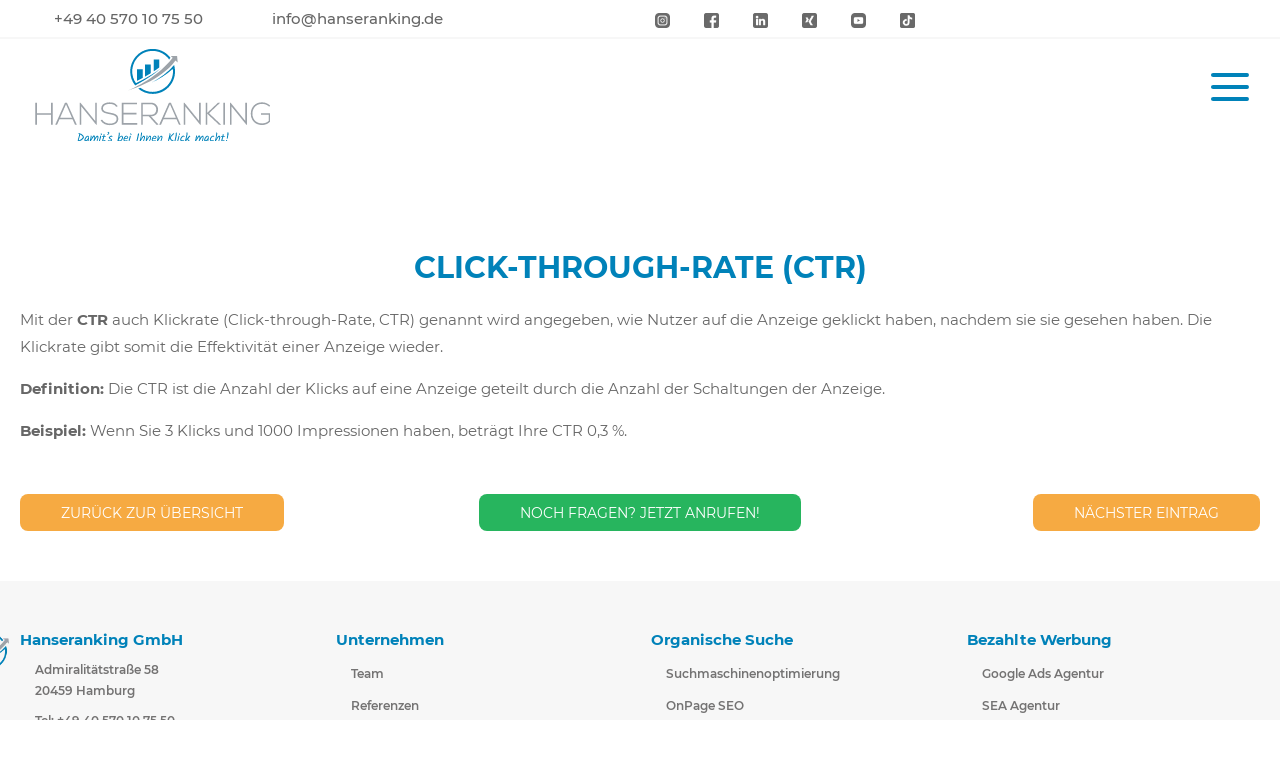

--- FILE ---
content_type: text/html; charset=UTF-8
request_url: https://www.hanseranking.de/google-ads-lexikon/ctr/
body_size: 31902
content:
<!DOCTYPE html>
<html lang="de">    
<head>   
	<script async src="https://rum.corewebvitals.io/cwv/675aa9f6faf0b2c3a6ad7c2f.js" type="914effd19ba0afd3f26da68d-text/javascript"></script>
<!-- Google Tag Manager -->
<script type="914effd19ba0afd3f26da68d-text/javascript">(function(w,d,s,l,i){w[l]=w[l]||[];w[l].push({'gtm.start':
new Date().getTime(),event:'gtm.js'});var f=d.getElementsByTagName(s)[0],
j=d.createElement(s),dl=l!='dataLayer'?'&l='+l:'';j.async=true;j.src=
'https://www.googletagmanager.com/gtm.js?id='+i+dl;f.parentNode.insertBefore(j,f);
})(window,document,'script','dataLayer','GTM-W273KGW');</script>
<!-- End Google Tag Manager -->
    <meta name="viewport" content="width=device-width, initial-scale=1, maximum-scale=5">
    <meta charset="UTF-8" />  
    <title>CTR ⇒ Einfache Begriffserklärung im Google Ads Lexikon!</title>
<link data-rocket-prefetch href="https://www.googletagmanager.com" rel="dns-prefetch">
<link data-rocket-prefetch href="https://snap.licdn.com" rel="dns-prefetch">
<link data-rocket-prefetch href="https://chimpstatic.com" rel="dns-prefetch">
<link data-rocket-prefetch href="https://sc.lfeeder.com" rel="dns-prefetch">
<link data-rocket-prefetch href="https://rum.corewebvitals.io" rel="dns-prefetch">
<link data-rocket-prefetch href="https://static.addtoany.com" rel="dns-prefetch">
<link data-rocket-prefetch href="https://www.provenexpert.com" rel="dns-prefetch">
<link data-rocket-prefetch href="https://static.hotjar.com" rel="dns-prefetch">
<link data-rocket-prefetch href="https://unpkg.com" rel="dns-prefetch">
<link data-rocket-prefetch href="https://academy.hanseranking.de" rel="dns-prefetch"><link rel="preload" data-rocket-preload as="image" href="https://www.hanseranking.de/wp-content/themes/hanseranking/media/Hanseranking-Signet-CMYC-202110.webp" fetchpriority="high">
    <meta http-equiv="X-UA-Compatible" content="IE=edge">        
    <link rel="preload shortcut icon" href="https://www.hanseranking.de/wp-content/themes/hanseranking/media/favicon.webp" type="image/x-icon" />
    		<script type="914effd19ba0afd3f26da68d-text/javascript">
			window.flatStyles = window.flatStyles || ''

			window.lightspeedOptimizeStylesheet = function () {
				const currentStylesheet = document.querySelector( '.tcb-lightspeed-style:not([data-ls-optimized])' )

				if ( currentStylesheet ) {
					try {
						if ( currentStylesheet.sheet && currentStylesheet.sheet.cssRules ) {
							if ( window.flatStyles ) {
								if ( this.optimizing ) {
									setTimeout( window.lightspeedOptimizeStylesheet.bind( this ), 24 )
								} else {
									this.optimizing = true;

									let rulesIndex = 0;

									while ( rulesIndex < currentStylesheet.sheet.cssRules.length ) {
										const rule = currentStylesheet.sheet.cssRules[ rulesIndex ]
										/* remove rules that already exist in the page */
										if ( rule.type === CSSRule.STYLE_RULE && window.flatStyles.includes( `${rule.selectorText}{` ) ) {
											currentStylesheet.sheet.deleteRule( rulesIndex )
										} else {
											rulesIndex ++
										}
									}
									/* optimize, mark it such, move to the next file, append the styles we have until now */
									currentStylesheet.setAttribute( 'data-ls-optimized', '1' )

									window.flatStyles += currentStylesheet.innerHTML

									this.optimizing = false
								}
							} else {
								window.flatStyles = currentStylesheet.innerHTML
								currentStylesheet.setAttribute( 'data-ls-optimized', '1' )
							}
						}
					} catch ( error ) {
						console.warn( error )
					}

					if ( currentStylesheet.parentElement.tagName !== 'HEAD' ) {
						/* always make sure that those styles end up in the head */
						const stylesheetID = currentStylesheet.id;
						/**
						 * make sure that there is only one copy of the css
						 * e.g display CSS
						 */
						if ( ( ! stylesheetID || ( stylesheetID && ! document.querySelector( `head #${stylesheetID}` ) ) ) ) {
							document.head.prepend( currentStylesheet )
						} else {
							currentStylesheet.remove();
						}
					}
				}
			}

			window.lightspeedOptimizeFlat = function ( styleSheetElement ) {
				if ( document.querySelectorAll( 'link[href*="thrive_flat.css"]' ).length > 1 ) {
					/* disable this flat if we already have one */
					styleSheetElement.setAttribute( 'disabled', true )
				} else {
					/* if this is the first one, make sure he's in head */
					if ( styleSheetElement.parentElement.tagName !== 'HEAD' ) {
						document.head.append( styleSheetElement )
					}
				}
			}
		</script>
		
<!-- Suchmaschinen-Optimierung durch Rank Math PRO - https://rankmath.com/ -->
<meta name="description" content="CTR ⇒ Das Google Ads Lexikon auf Hanseranking.de ✓ Wir erklären es Ihnen leicht &amp; verständlich ✓ Definition ⇒ Informieren Sie sich jetzt!"/>
<meta name="robots" content="follow, index, max-snippet:-1, max-video-preview:-1, max-image-preview:large"/>
<link rel="canonical" href="https://www.hanseranking.de/google-ads-lexikon/ctr/" />
<meta property="og:locale" content="de_DE" />
<meta property="og:type" content="article" />
<meta property="og:title" content="CTR ⇒ Einfache Begriffserklärung im Google Ads Lexikon!" />
<meta property="og:description" content="CTR ⇒ Das Google Ads Lexikon auf Hanseranking.de ✓ Wir erklären es Ihnen leicht &amp; verständlich ✓ Definition ⇒ Informieren Sie sich jetzt!" />
<meta property="og:url" content="https://www.hanseranking.de/google-ads-lexikon/ctr/" />
<meta property="og:site_name" content="Hanseranking" />
<meta property="article:publisher" content="https://www.facebook.com/hanseranking/" />
<meta property="og:updated_time" content="2023-05-16T11:55:39+02:00" />
<meta name="twitter:card" content="summary_large_image" />
<meta name="twitter:title" content="CTR ⇒ Einfache Begriffserklärung im Google Ads Lexikon!" />
<meta name="twitter:description" content="CTR ⇒ Das Google Ads Lexikon auf Hanseranking.de ✓ Wir erklären es Ihnen leicht &amp; verständlich ✓ Definition ⇒ Informieren Sie sich jetzt!" />
<!-- /Rank Math WordPress SEO Plugin -->

<link rel='dns-prefetch' href='//static.addtoany.com' />
<link rel='dns-prefetch' href='//unpkg.com' />
<link rel="alternate" title="oEmbed (JSON)" type="application/json+oembed" href="https://www.hanseranking.de/wp-json/oembed/1.0/embed?url=https%3A%2F%2Fwww.hanseranking.de%2Fgoogle-ads-lexikon%2Fctr%2F" />
<link rel="alternate" title="oEmbed (XML)" type="text/xml+oembed" href="https://www.hanseranking.de/wp-json/oembed/1.0/embed?url=https%3A%2F%2Fwww.hanseranking.de%2Fgoogle-ads-lexikon%2Fctr%2F&#038;format=xml" />
<style id='wp-img-auto-sizes-contain-inline-css' type='text/css'>
img:is([sizes=auto i],[sizes^="auto," i]){contain-intrinsic-size:3000px 1500px}
/*# sourceURL=wp-img-auto-sizes-contain-inline-css */
</style>
<style id='wp-emoji-styles-inline-css' type='text/css'>

	img.wp-smiley, img.emoji {
		display: inline !important;
		border: none !important;
		box-shadow: none !important;
		height: 1em !important;
		width: 1em !important;
		margin: 0 0.07em !important;
		vertical-align: -0.1em !important;
		background: none !important;
		padding: 0 !important;
	}
/*# sourceURL=wp-emoji-styles-inline-css */
</style>
<link rel='stylesheet' id='contact-form-7-css' href='https://www.hanseranking.de/wp-content/plugins/contact-form-7/includes/css/styles.css?ver=6.1.4' type='text/css' media='all' />
<link rel='stylesheet' id='wpcf7-redirect-script-frontend-css' href='https://www.hanseranking.de/wp-content/plugins/wpcf7-redirect/build/assets/frontend-script.css?ver=2c532d7e2be36f6af233' type='text/css' media='all' />
<link rel='stylesheet' id='ivory-search-styles-css' href='https://www.hanseranking.de/wp-content/plugins/add-search-to-menu/public/css/ivory-search.min.css?ver=5.5.13' type='text/css' media='all' />
<link rel='stylesheet' id='cf7-pdf-generation-public-css-css' href='https://www.hanseranking.de/wp-content/plugins/generate-pdf-using-contact-form-7/assets/css/cf7-pdf-generation-public-min.css?ver=1.2' type='text/css' media='all' />
<link rel='stylesheet' id='owl.carousel-css' href='https://www.hanseranking.de/wp-content/cache/background-css/1/www.hanseranking.de/wp-content/themes/hanseranking/stylesheet/owl.carousel.css?ver=2.1&wpr_t=1769112350' type='text/css' media='all' />
<link rel='stylesheet' id='bootstrap-css' href='https://www.hanseranking.de/wp-content/themes/hanseranking/stylesheet/bootstrap.min.css?ver=1.1' type='text/css' media='all' />
<link rel='stylesheet' id='fancybox-css' href='https://www.hanseranking.de/wp-content/cache/background-css/1/www.hanseranking.de/wp-content/themes/hanseranking/stylesheet/jquery.fancybox.css?v=2.1.5&wpr_t=1769112350' type='text/css' media='all' />
<link rel='stylesheet' id='swiper-css' href='https://www.hanseranking.de/wp-content/themes/hanseranking/stylesheet/swiper-bundle.min.css?ver=1.1' type='text/css' media='all' />
<link rel='stylesheet' id='aos-style-css' href='https://www.hanseranking.de/wp-content/themes/hanseranking/stylesheet/aos.css?ver=1.1' type='text/css' media='all' />
<link rel='stylesheet' id='fontscss-css' href='https://www.hanseranking.de/wp-content/themes/hanseranking/fonts/fonts.css?ver=1.1' type='text/css' media='all' />
<link rel='stylesheet' id='projectstyle-css' href='https://www.hanseranking.de/wp-content/cache/background-css/1/www.hanseranking.de/wp-content/themes/hanseranking/style.css?ver=1.1&wpr_t=1769112350' type='text/css' media='all' />
<link rel='stylesheet' id='uacf7-frontend-style-css' href='https://www.hanseranking.de/wp-content/plugins/ultimate-addons-for-contact-form-7/assets/css/uacf7-frontend.css?ver=6.9' type='text/css' media='all' />
<link rel='stylesheet' id='uacf7-form-style-css' href='https://www.hanseranking.de/wp-content/plugins/ultimate-addons-for-contact-form-7/assets/css/form-style.css?ver=6.9' type='text/css' media='all' />
<link rel='stylesheet' id='uacf7-column-css' href='https://www.hanseranking.de/wp-content/plugins/ultimate-addons-for-contact-form-7/addons/column/grid/columns.css?ver=6.9' type='text/css' media='all' />
<link rel='stylesheet' id='borlabs-cookie-css' href='https://www.hanseranking.de/wp-content/cache/borlabs-cookie/borlabs-cookie_1_de.css?ver=2.3.6-59' type='text/css' media='all' />
<link rel='stylesheet' id='addtoany-css' href='https://www.hanseranking.de/wp-content/plugins/add-to-any/addtoany.min.css?ver=1.16' type='text/css' media='all' />
<style id='rocket-lazyload-inline-css' type='text/css'>
.rll-youtube-player{position:relative;padding-bottom:56.23%;height:0;overflow:hidden;max-width:100%;}.rll-youtube-player:focus-within{outline: 2px solid currentColor;outline-offset: 5px;}.rll-youtube-player iframe{position:absolute;top:0;left:0;width:100%;height:100%;z-index:100;background:0 0}.rll-youtube-player img{bottom:0;display:block;left:0;margin:auto;max-width:100%;width:100%;position:absolute;right:0;top:0;border:none;height:auto;-webkit-transition:.4s all;-moz-transition:.4s all;transition:.4s all}.rll-youtube-player img:hover{-webkit-filter:brightness(75%)}.rll-youtube-player .play{height:100%;width:100%;left:0;top:0;position:absolute;background:var(--wpr-bg-f30098cd-9535-4f8d-a5e8-5bfbc1df69d5) no-repeat center;background-color: transparent !important;cursor:pointer;border:none;}
/*# sourceURL=rocket-lazyload-inline-css */
</style>
<script type="914effd19ba0afd3f26da68d-text/javascript" id="addtoany-core-js-before">
/* <![CDATA[ */
window.a2a_config=window.a2a_config||{};a2a_config.callbacks=[];a2a_config.overlays=[];a2a_config.templates={};a2a_localize = {
	Share: "Teilen",
	Save: "Speichern",
	Subscribe: "Abonnieren",
	Email: "E-Mail",
	Bookmark: "Lesezeichen",
	ShowAll: "Alle anzeigen",
	ShowLess: "Weniger anzeigen",
	FindServices: "Dienst(e) suchen",
	FindAnyServiceToAddTo: "Um weitere Dienste ergänzen",
	PoweredBy: "Präsentiert von",
	ShareViaEmail: "Teilen via E-Mail",
	SubscribeViaEmail: "Via E-Mail abonnieren",
	BookmarkInYourBrowser: "Lesezeichen in deinem Browser",
	BookmarkInstructions: "Drücke Ctrl+D oder \u2318+D um diese Seite bei den Lesenzeichen zu speichern.",
	AddToYourFavorites: "Zu deinen Favoriten hinzufügen",
	SendFromWebOrProgram: "Senden von jeder E-Mail Adresse oder E-Mail-Programm",
	EmailProgram: "E-Mail-Programm",
	More: "Mehr&#8230;",
	ThanksForSharing: "Thanks for sharing!",
	ThanksForFollowing: "Thanks for following!"
};


//# sourceURL=addtoany-core-js-before
/* ]]> */
</script>
<script type="914effd19ba0afd3f26da68d-text/javascript" defer src="https://static.addtoany.com/menu/page.js" id="addtoany-core-js"></script>
<script type="914effd19ba0afd3f26da68d-text/javascript" src="https://www.hanseranking.de/wp-content/themes/hanseranking/javascript/jquery-1.11.0.min.js?ver=1.1" id="jquery-js"></script>
<script type="914effd19ba0afd3f26da68d-text/javascript" defer src="https://www.hanseranking.de/wp-content/plugins/add-to-any/addtoany.min.js?ver=1.1" id="addtoany-jquery-js"></script>
<script type="914effd19ba0afd3f26da68d-text/javascript" src="https://www.hanseranking.de/wp-content/plugins/generate-pdf-using-contact-form-7/assets/js/cf7-pdf-generation-public-min.js?ver=1.2" id="cf7-pdf-generation-public-js-js"></script>
<script type="914effd19ba0afd3f26da68d-text/javascript" id="borlabs-cookie-prioritize-js-extra">
/* <![CDATA[ */
var borlabsCookiePrioritized = {"domain":"www.hanseranking.de","path":"/","version":"1","bots":"1","optInJS":{"essential":{"google-tag-manager-hr":"[base64]/[base64]"},"statistics":{"google-analytics":"PHNjcmlwdD4NCndpbmRvdy5kYXRhTGF5ZXIgPSB3aW5kb3cuZGF0YUxheWVyIHx8IFtdOw0KICB3aW5kb3cuZGF0YUxheWVyLnB1c2goew0KICAgIGV2ZW50OiAnR29vZ2xlIEFuYWx5dGljcycsDQogIH0pOw0KPC9zY3JpcHQ+"},"marketing":{"facebook-pixel":"PHNjcmlwdD4NCndpbmRvdy5kYXRhTGF5ZXIgPSB3aW5kb3cuZGF0YUxheWVyIHx8IFtdOw0KICB3aW5kb3cuZGF0YUxheWVyLnB1c2goew0KICAgIGV2ZW50OiAnRmFjZWJvb2sgUGl4ZWwnLA0KICB9KTsNCjwvc2NyaXB0Pg==","google-ads":"[base64]"}}};
//# sourceURL=borlabs-cookie-prioritize-js-extra
/* ]]> */
</script>
<script type="914effd19ba0afd3f26da68d-text/javascript" src="https://www.hanseranking.de/wp-content/plugins/borlabs-cookie/assets/javascript/borlabs-cookie-prioritize.min.js?ver=2.3.6" id="borlabs-cookie-prioritize-js"></script>
<script type="914effd19ba0afd3f26da68d-text/javascript" src="https://www.hanseranking.de/wp-content/plugins/ultimate-addons-for-contact-form-7-pro/addons/conditional-redirect/js/global-tag-ajax.js" id="uacf7-global-tag-js"></script>
<link rel="https://api.w.org/" href="https://www.hanseranking.de/wp-json/" /><link rel="EditURI" type="application/rsd+xml" title="RSD" href="https://www.hanseranking.de/xmlrpc.php?rsd" />
<meta name="generator" content="WordPress 6.9" />
<link rel='shortlink' href='https://www.hanseranking.de/?p=2678' />
<style type="text/css" id="tve_global_variables">:root{--tcb-color-0:rgba(0, 130, 185, 0.15);--tcb-color-0-h:197;--tcb-color-0-s:100%;--tcb-color-0-l:36%;--tcb-color-0-a:0.15;--tcb-color-1:rgba(255, 255, 255, 0.9);--tcb-color-1-h:0;--tcb-color-1-s:0%;--tcb-color-1-l:100%;--tcb-color-1-a:0.9;--tcb-color-2:rgba(0, 130, 185, 0.7);--tcb-color-2-h:197;--tcb-color-2-s:100%;--tcb-color-2-l:36%;--tcb-color-2-a:0.7;--tcb-color-3:rgba(0, 130, 185, 0.6);--tcb-color-3-h:197;--tcb-color-3-s:100%;--tcb-color-3-l:36%;--tcb-color-3-a:0.6;--tcb-color-4:rgb(190, 226, 226);--tcb-color-4-h:180;--tcb-color-4-s:38%;--tcb-color-4-l:81%;--tcb-color-4-a:1;--tcb-color-5:rgb(255, 255, 255);--tcb-color-5-h:0;--tcb-color-5-s:0%;--tcb-color-5-l:100%;--tcb-color-5-a:1;--tcb-color-6:rgb(78, 82, 84);--tcb-color-6-h:199;--tcb-color-6-s:3%;--tcb-color-6-l:31%;--tcb-color-6-a:1;--tcb-color-7:rgba(246, 170, 66, 0.5);--tcb-color-7-h:34;--tcb-color-7-s:90%;--tcb-color-7-l:61%;--tcb-color-7-a:0.5;--tcb-color-8:rgb(246, 170, 66);--tcb-color-8-h:34;--tcb-color-8-s:90%;--tcb-color-8-l:61%;--tcb-color-8-a:1;--tcb-color-9:rgba(246, 170, 66, 0.5);--tcb-color-9-h:34;--tcb-color-9-s:90%;--tcb-color-9-l:61%;--tcb-color-9-a:0.5;--tcb-color-10:rgb(246, 170, 66);--tcb-color-10-h:34;--tcb-color-10-s:90%;--tcb-color-10-l:61%;--tcb-color-10-a:1;--tcb-color-11:rgb(244, 244, 244);--tcb-color-11-h:0;--tcb-color-11-s:0%;--tcb-color-11-l:95%;--tcb-color-11-a:1;--tcb-color-12:rgb(255, 255, 255);--tcb-color-12-h:0;--tcb-color-12-s:0%;--tcb-color-12-l:100%;--tcb-color-12-a:1;--tcb-color-13:rgb(0, 130, 185);--tcb-color-13-h:197;--tcb-color-13-s:100%;--tcb-color-13-l:36%;--tcb-color-13-a:1;--tcb-color-14:rgb(157, 163, 169);--tcb-color-14-h:210;--tcb-color-14-s:6%;--tcb-color-14-l:63%;--tcb-color-14-a:1;--tcb-color-15:rgb(69, 180, 227);--tcb-color-15-h:197;--tcb-color-15-s:73%;--tcb-color-15-l:58%;--tcb-color-15-a:1;--tcb-color-16:rgb(190, 226, 226);--tcb-color-16-h:180;--tcb-color-16-s:38%;--tcb-color-16-l:81%;--tcb-color-16-a:1;--tcb-color-17:rgb(236, 117, 40);--tcb-color-17-h:23;--tcb-color-17-s:83%;--tcb-color-17-l:54%;--tcb-color-17-a:1;--tcb-color-18:rgb(246, 170, 66);--tcb-color-18-h:34;--tcb-color-18-s:90%;--tcb-color-18-l:61%;--tcb-color-18-a:1;--tcb-background-author-image:url(https://secure.gravatar.com/avatar/cc2a9807669c9be556b0f781f4c54e7cb83dc0ad096389e17b62bbbb4e8b9671?s=256&d=mm&r=g);--tcb-background-user-image:url();--tcb-background-featured-image-thumbnail:url(https://www.hanseranking.de/wp-content/plugins/thrive-visual-editor/editor/css/images/featured_image.png);}</style><meta name="ti-site-data" content="eyJyIjoiMTowITc6MCEzMDowIiwibyI6Imh0dHBzOlwvXC93d3cuaGFuc2VyYW5raW5nLmRlXC93cC1hZG1pblwvYWRtaW4tYWpheC5waHA/YWN0aW9uPXRpX29ubGluZV91c2Vyc19nb29nbGUmYW1wO3A9JTJGZ29vZ2xlLWFkcy1sZXhpa29uJTJGY3RyJTJGJmFtcDtfd3Bub25jZT0zNGQxYWQ4MzBhIn0=" /><script type="914effd19ba0afd3f26da68d-text/javascript">(function(ss,ex){ window.ldfdr=window.ldfdr||function(){(ldfdr._q=ldfdr._q||[]).push([].slice.call(arguments));};(function(d,s){ fs=d.getElementsByTagName(s)[0]; function ce(src){ var cs=d.createElement(s); cs.src=src; cs.async=1; fs.parentNode.insertBefore(cs,fs); };ce('https://sc.lfeeder.com/lftracker_v1_'+ss+(ex?'_'+ex:'')+'.js'); })(document,'script'); })('p1e024BK39QaGB6d');</script><!-- Google Tag Manager -->
<script type="914effd19ba0afd3f26da68d-text/javascript">if('0'==='1'){(function(w,d,s,l,i){w[l]=w[l]||[];w[l].push({"gtm.start":
new Date().getTime(),event:"gtm.js"});var f=d.getElementsByTagName(s)[0],
j=d.createElement(s),dl=l!="dataLayer"?"&l="+l:"";j.async=true;j.src=
"https://www.googletagmanager.com/gtm.js?id="+i+dl;f.parentNode.insertBefore(j,f);
})(window,document,"script","dataLayer","GTM-WHHVZXM");}</script>
<!-- End Google Tag Manager --><script type="914effd19ba0afd3f26da68d-text/javascript">
if('0' === '1') {
    window.dataLayer = window.dataLayer || [];
    function gtag(){dataLayer.push(arguments);}
    gtag('consent', 'default', {
       'ad_storage': 'denied',
       'analytics_storage': 'denied'
    });
    gtag("js", new Date());

    gtag("config", "irrelevant", { "anonymize_ip": true });

    (function (w, d, s, i) {
    var f = d.getElementsByTagName(s)[0],
        j = d.createElement(s);
    j.async = true;
    j.src =
        "https://www.googletagmanager.com/gtag/js?id=" + i;
    f.parentNode.insertBefore(j, f);
    })(window, document, "script", "irrelevant");
}
</script><script type="914effd19ba0afd3f26da68d-text/javascript">
window.dataLayer = window.dataLayer || [];
if (typeof gtag !== 'function') { function gtag(){dataLayer.push(arguments);} }
if('0' === '1') {
    gtag('consent', 'default', {
       'ad_storage': 'denied',
       'analytics_storage': 'denied'
    });
    gtag("js", new Date());
    gtag("config", "958408535");

    (function (w, d, s, i) {
    var f = d.getElementsByTagName(s)[0],
        j = d.createElement(s);
    j.async = true;
    j.src =
        "https://www.googletagmanager.com/gtag/js?id=" + i;
    f.parentNode.insertBefore(j, f);
    })(window, document, "script", "958408535");
}
</script>

<script type="application/ld+json" class="saswp-schema-markup-output">
[{"@context":"https:\/\/schema.org\/","@type":"FAQPage","@id":"https:\/\/www.hanseranking.de\/google-ads-lexikon\/ctr\/#FAQPage","headline":"CTR \u21d2 Einfache Begriffserkl\u00e4rung im Google Ads Lexikon!","keywords":"","datePublished":"2017-01-18T15:40:24+01:00","dateModified":"2023-05-16T11:55:39+02:00","dateCreated":"2017-01-18T15:40:24+01:00","author":{"@type":"Person","name":"Hanseranking","url":"https:\/\/www.hanseranking.de\/author\/molecogmbh\/","sameAs":["https:\/\/www.hanseranking.de"],"image":{"@type":"ImageObject","url":"https:\/\/secure.gravatar.com\/avatar\/cc2a9807669c9be556b0f781f4c54e7cb83dc0ad096389e17b62bbbb4e8b9671?s=96&d=mm&r=g","height":96,"width":96}},"mainEntity":""}]
</script>

<style type="text/css" id="thrive-default-styles"></style><link rel="icon" href="https://www.hanseranking.de/wp-content/uploads/cropped-favicon-32x32.webp" sizes="32x32" />
<link rel="icon" href="https://www.hanseranking.de/wp-content/uploads/cropped-favicon-192x192.webp" sizes="192x192" />
<link rel="apple-touch-icon" href="https://www.hanseranking.de/wp-content/uploads/cropped-favicon-180x180.webp" />
<meta name="msapplication-TileImage" content="https://www.hanseranking.de/wp-content/uploads/cropped-favicon-270x270.webp" />
			<style type="text/css">
					</style>
					<style type="text/css">
					</style>
		<noscript><style id="rocket-lazyload-nojs-css">.rll-youtube-player, [data-lazy-src]{display:none !important;}</style></noscript>	
	<script id="mcjs" type="914effd19ba0afd3f26da68d-text/javascript">!function(c,h,i,m,p){m=c.createElement(h),p=c.getElementsByTagName(h)[0],m.async=1,m.src=i,p.parentNode.insertBefore(m,p)}(document,"script","https://chimpstatic.com/mcjs-connected/js/users/f3d7814a0c21a91229af75cee/14a0a107c0a0600e6016a213f.js");</script>
	
<style id="wpr-lazyload-bg-container"></style><style id="wpr-lazyload-bg-exclusion">#page-footer .kontakt::before{--wpr-bg-2f2273ac-b410-4ac6-8c2f-423dfb0c45f0: url('https://www.hanseranking.de/wp-content/themes/hanseranking/media/Hanseranking-Signet-CMYC-202110.webp');}</style>
<noscript>
<style id="wpr-lazyload-bg-nostyle">.owl-carousel .owl-video-play-icon{--wpr-bg-eff2db51-b787-4a4c-98da-9753e268ce52: url('https://www.hanseranking.de/wp-content/themes/hanseranking/stylesheet/owl.video.play.png');}#fancybox-loading div{--wpr-bg-f7dceaf9-5b4e-4004-be77-19f9a93b6b80: url('https://www.hanseranking.de/wp-content/themes/hanseranking/media/fancybox_loading.gif');}#fancybox-loading div{--wpr-bg-c571fb1e-e1a7-45e4-b96e-597043f23d6e: url('https://www.hanseranking.de/wp-content/themes/hanseranking/media/fancybox_loading@2x.gif');}.fancybox-nav{--wpr-bg-c38c6487-d798-486d-8097-7ef07ef4d0a5: url('https://www.hanseranking.de/wp-content/themes/hanseranking/media/blank.gif');}.fancybox-overlay{--wpr-bg-f4283695-d6aa-467a-9aa4-3c30881c3856: url('https://www.hanseranking.de/wp-content/themes/hanseranking/media/fancybox_overlay.png');}#fancybox-loading, .fancybox-close, .fancybox-prev span, .fancybox-next span{--wpr-bg-4fc762cc-2326-4cb7-af2b-5d680b252346: url('https://www.hanseranking.de/wp-content/themes/hanseranking/media/fancybox_sprite.png');}#fancybox-loading, .fancybox-close, .fancybox-prev span, .fancybox-next span{--wpr-bg-411fef07-5d35-4451-8e6d-094d37314e30: url('https://www.hanseranking.de/wp-content/themes/hanseranking/media/fancybox_sprite@2x.png');}p a:before{--wpr-bg-bb78603b-b8c7-477b-933a-9ceb016bb070: url('https://www.hanseranking.de/wp-content/themes/hanseranking/media/link.png');}.block_mit_hintergrund p a:before{--wpr-bg-b9e02dca-e494-422c-adbb-e238b6c06143: url('https://www.hanseranking.de/wp-content/themes/hanseranking/media/link_white.png');}#inhaltsverzeichnis .activate::after{--wpr-bg-1bd82708-7cad-4596-92dd-6860d0a7f5b2: url('https://www.hanseranking.de/wp-content/themes/hanseranking/media/icons/next.png');}#top-header .kontakt .telefon:before{--wpr-bg-1aebdda8-0873-4606-af50-0074057fbace: url('https://www.hanseranking.de/wp-content/themes/hanseranking/media/icons/phone.webp');}#top-header .kontakt .mail:before{--wpr-bg-9ca0ef37-996e-422e-bb4f-55d33a27f9df: url('https://www.hanseranking.de/wp-content/themes/hanseranking/media/icons/mail.webp');}#footer-header .telefon:before{--wpr-bg-4f1c2a80-cf39-43a2-90fe-7c60202a38ee: url('https://www.hanseranking.de/wp-content/themes/hanseranking/media/icons/phone_white.webp');}#footer-header .mail:before{--wpr-bg-92826c6e-0f6f-4166-bd0b-81e2138e7ba8: url('https://www.hanseranking.de/wp-content/themes/hanseranking/media/icons/mail_white.webp');}#page-header .navigation #toppermenu .menu .sub-menu li#all::after{--wpr-bg-629ce3f8-7719-4051-b7d3-3e52d72b9a69: url('https://www.hanseranking.de/wp-content/themes/hanseranking/media/right-arrow.png');}#page-header .navigation #toppermenu .menu .sub-menu .nav .nav-link:after{--wpr-bg-6017a0e4-d0a1-4cfe-89aa-891e329c1a44: url('https://www.hanseranking.de/wp-content/themes/hanseranking/media/icons/arrow.webp');}#page-header .navigation #toppermenu .menu .sub-menu li a:after{--wpr-bg-7e2b3e44-bb23-48dc-a8ef-01e5183e56cc: url('https://www.hanseranking.de/wp-content/themes/hanseranking/media/icons/right-arrow.webp');}#page-header .navigation #toppermenu .menu .sub-menu li a:hover:after{--wpr-bg-fd186ba2-7ad6-4cda-b0e4-2c0251bc177f: url('https://www.hanseranking.de/wp-content/themes/hanseranking/media/icons/right-arrow.webp');}.flx_topheader.text-video .content li::before{--wpr-bg-b59b129d-ab90-47f0-bf9a-0b8e7f48545f: url('https://www.hanseranking.de/wp-content/themes/hanseranking/media/icons/check.webp');}.flx_topheader.text-kontaktformular .content li::before{--wpr-bg-0174a162-611c-4ce6-a15a-ae5f00381f0c: url('https://www.hanseranking.de/wp-content/themes/hanseranking/media/icons/check.webp');}.flx_teamslider .item .telefon::before{--wpr-bg-59152834-0c60-4557-add4-1112b62bd82f: url('https://www.hanseranking.de/wp-content/themes/hanseranking/media/icons/phone.webp');}.flx_teamslider .owl-controls .owl-nav .owl-prev{--wpr-bg-666463de-7ecb-4703-add8-d735c34d1daf: url('https://www.hanseranking.de/wp-content/themes/hanseranking/media/icons/arrow.webp');}.flx_teamslider .owl-controls .owl-nav .owl-next{--wpr-bg-b788b1c1-7e98-4485-9984-4db09f8861d9: url('https://www.hanseranking.de/wp-content/themes/hanseranking/media/icons/arrow.webp');}.flx_teamslider.white .owl-controls .owl-nav .owl-prev{--wpr-bg-5bc5d7ac-69ec-4cf9-bac2-0b6e35eacb59: url('https://www.hanseranking.de/wp-content/themes/hanseranking/media/icons/arrow-white.webp');}.flx_teamslider.white .owl-controls .owl-nav .owl-next{--wpr-bg-9028be5e-ae39-4a88-ae9c-4eaf74327019: url('https://www.hanseranking.de/wp-content/themes/hanseranking/media/icons/arrow-white.webp');}.flx_referenzkunden.slideshow .slider .owl-controls .owl-nav .owl-prev{--wpr-bg-4c745223-ed0d-4774-bc19-0d3f4976918a: url('https://www.hanseranking.de/wp-content/themes/hanseranking/media/icons/arrow.webp');}.flx_referenzkunden.slideshow .slider .owl-controls .owl-nav .owl-next{--wpr-bg-bd1d947d-98f1-4ebc-8c93-c7b3e8b0b027: url('https://www.hanseranking.de/wp-content/themes/hanseranking/media/icons/arrow.webp');}.flx_referenzkunden.slideshow .slider .item .textliches .inner ul li::before{--wpr-bg-88a0aca5-5a0b-4478-b727-774c8fc4d822: url('https://www.hanseranking.de/wp-content/themes/hanseranking/media/icons/list_tick.webp');}.flx_textblock.text-drei-grid-slider .slider .owl-controls .owl-nav .owl-prev{--wpr-bg-67aade43-edc3-4649-810e-fc8a2799150b: url('https://www.hanseranking.de/wp-content/themes/hanseranking/media/icons/arrow.webp');}.flx_textblock.text-drei-grid-slider .slider .owl-controls .owl-nav .owl-next{--wpr-bg-c6ea3b7e-a728-4168-b99b-ed3486851d83: url('https://www.hanseranking.de/wp-content/themes/hanseranking/media/icons/arrow.webp');}.flx_zitat-v2 .bild::before{--wpr-bg-317f0c93-3df5-4276-aee2-f669680ec104: url('https://www.hanseranking.de/wp-content/themes/hanseranking/media/icons/quote-badge.png');}.flx_faq .accordion .accordion-item .accordion-body .text a:before{--wpr-bg-fb6ad3c1-72c0-4aaf-9a17-c217db815cf2: url('https://www.hanseranking.de/wp-content/themes/hanseranking/media/link_white.png');}.flx_faq .accordion .card-header .btn-link::before{--wpr-bg-fbc0ac05-5cd1-4f3f-974b-4cdb51238880: url('https://www.hanseranking.de/wp-content/themes/hanseranking/media/icons/minus.webp');}.flx_faq .accordion .card-header .btn-link.collapsed::before{--wpr-bg-cbc2e7e1-53e8-4ae7-9d08-f8f1c5464a8f: url('https://www.hanseranking.de/wp-content/themes/hanseranking/media/icons/plus.webp');}.flx_blogteaser.big .item .text .linktext::after{--wpr-bg-ee27f6b9-c7f6-4727-bc08-71c54f6b3f0a: url('https://www.hanseranking.de/wp-content/themes/hanseranking/media/icons/right-arrow-white.png');}.flx_aktuelles .text .weiterlesen::after{--wpr-bg-7a51dd53-958b-49c8-a261-a2a258a2a162: url('https://www.hanseranking.de/wp-content/themes/hanseranking/media/icons/right-arrow.webp');}.flx_news .text .weiterlesen::after{--wpr-bg-67bca249-3f70-4d2d-b911-825f20a7f6ff: url('https://www.hanseranking.de/wp-content/themes/hanseranking/media/icons/right-arrow.webp');}.flx_vorteilsbox .box li::before{--wpr-bg-4cb3806e-f77a-475b-af70-5b9a72620daa: url('https://www.hanseranking.de/wp-content/themes/hanseranking/media/icons/list_tick.webp');}.flx_kundenslider .slider .owl-controls .owl-nav .owl-prev{--wpr-bg-7ecfd630-5cce-4a10-82c7-f8b4cb5cad98: url('https://www.hanseranking.de/wp-content/themes/hanseranking/media/icons/arrow.webp');}.flx_kundenslider .slider .owl-controls .owl-nav .owl-next{--wpr-bg-b1990663-1739-47c7-bf8f-d0722c01b81f: url('https://www.hanseranking.de/wp-content/themes/hanseranking/media/icons/arrow.webp');}.flx_kontaktformular .map .kontaktbereich .telefon:before{--wpr-bg-88fa5c6b-ae68-449f-93ec-801a83bcd733: url('https://www.hanseranking.de/wp-content/themes/hanseranking/media/icons/phone.webp');}.flx_kontaktformular .map .kontaktbereich .mail:before{--wpr-bg-78851573-9fa1-4efb-8e10-aa6a6efc6615: url('https://www.hanseranking.de/wp-content/themes/hanseranking/media/icons/mail.webp');}.flx_werte .topsection .text ul li::before{--wpr-bg-f7c8e970-60ca-4ed3-9a79-a98096c25642: url('https://www.hanseranking.de/wp-content/themes/hanseranking/media/icons/big-arrow.png');}.flx_whitepaperteaser.kacheln ul li::before{--wpr-bg-788eb325-11bf-464f-8a29-cb4215e3fe50: url('https://www.hanseranking.de/wp-content/themes/hanseranking/media/icons/check.webp');}.flx_seminare .ortzeit::before{--wpr-bg-3e6dae39-a1b5-4890-8343-b042186e4198: url('https://www.hanseranking.de/wp-content/themes/hanseranking/media/icons/date.svg');}.flx_online_events_teaser .item ul li::before{--wpr-bg-2c7df0da-6a4c-4bf5-a493-020b13afb952: url('https://www.hanseranking.de/wp-content/themes/hanseranking/media/icons/check.webp');}#phpsingle .widebtn::before{--wpr-bg-c328f156-003c-42c1-8c90-a0015ba3733d: url('https://www.hanseranking.de/wp-content/themes/hanseranking/media/icons/arrow-down.webp');}#single-mitarbeiter .mitarbeiterinfos .telefon::before{--wpr-bg-366f0e24-af28-457b-8cee-0cdea5e917b8: url('https://www.hanseranking.de/wp-content/themes/hanseranking/media/icons/phone.webp');}#single-mitarbeiter .mitarbeiterinfos .mail::before{--wpr-bg-f9dc7b97-2adc-4c2e-9a72-f3b36365c6a8: url('https://www.hanseranking.de/wp-content/themes/hanseranking/media/icons/mail.webp');}#cta-landingpage .einleitung ul li::before{--wpr-bg-64b69f42-5a86-4935-9883-1a5750e1d3d9: url('https://www.hanseranking.de/wp-content/themes/hanseranking/media/icons/checkmark.png');}#cta-landingpage .vorteile li::before{--wpr-bg-d49b2fb6-ef78-4ff9-b9ff-e40d1a7b5fb5: url('https://www.hanseranking.de/wp-content/themes/hanseranking/media/icons/plus.png');}#page-header.newmenu .navigation #toppermenu .menu > li#kontakt a:after{--wpr-bg-e2974be7-2f6e-400b-8a6e-ffc9c3b9e933: url('https://www.hanseranking.de/wp-content/themes/hanseranking/media/icons/mail_white.webp');}#page-header.newmenu .navigation #toppermenu .menu > li#onlymobile a:after{--wpr-bg-65709b50-c537-4509-aade-a1a18fbe9591: url('https://www.hanseranking.de/wp-content/themes/hanseranking/media/icons/phone_white.webp');}#page-header.newmenu .navigation #toppermenu .menu > li#premium-partner a:after{--wpr-bg-a8c951fa-5d67-4678-80a6-71ad1de8314d: url('https://www.hanseranking.de/wp-content/uploads/PremierPartner-RGB-2.webp');}#page-header .navigation #toppermenu .menu .sub-menu .tab-content .tab-pane .mobileclose:before{--wpr-bg-18b6d8bc-9df9-439c-b198-e964d16d15d7: url('https://www.hanseranking.de/wp-content/themes/hanseranking/media/icons/right-arrow.webp');}.rll-youtube-player .play{--wpr-bg-f30098cd-9535-4f8d-a5e8-5bfbc1df69d5: url('https://www.hanseranking.de/wp-content/plugins/wp-rocket/assets/img/youtube.png');}</style>
</noscript>
<script type="914effd19ba0afd3f26da68d-application/javascript">const rocket_pairs = [{"selector":".owl-carousel .owl-video-play-icon","style":".owl-carousel .owl-video-play-icon{--wpr-bg-eff2db51-b787-4a4c-98da-9753e268ce52: url('https:\/\/www.hanseranking.de\/wp-content\/themes\/hanseranking\/stylesheet\/owl.video.play.png');}","hash":"eff2db51-b787-4a4c-98da-9753e268ce52","url":"https:\/\/www.hanseranking.de\/wp-content\/themes\/hanseranking\/stylesheet\/owl.video.play.png"},{"selector":"#fancybox-loading div","style":"#fancybox-loading div{--wpr-bg-f7dceaf9-5b4e-4004-be77-19f9a93b6b80: url('https:\/\/www.hanseranking.de\/wp-content\/themes\/hanseranking\/media\/fancybox_loading.gif');}","hash":"f7dceaf9-5b4e-4004-be77-19f9a93b6b80","url":"https:\/\/www.hanseranking.de\/wp-content\/themes\/hanseranking\/media\/fancybox_loading.gif"},{"selector":"#fancybox-loading div","style":"#fancybox-loading div{--wpr-bg-c571fb1e-e1a7-45e4-b96e-597043f23d6e: url('https:\/\/www.hanseranking.de\/wp-content\/themes\/hanseranking\/media\/fancybox_loading@2x.gif');}","hash":"c571fb1e-e1a7-45e4-b96e-597043f23d6e","url":"https:\/\/www.hanseranking.de\/wp-content\/themes\/hanseranking\/media\/fancybox_loading@2x.gif"},{"selector":".fancybox-nav","style":".fancybox-nav{--wpr-bg-c38c6487-d798-486d-8097-7ef07ef4d0a5: url('https:\/\/www.hanseranking.de\/wp-content\/themes\/hanseranking\/media\/blank.gif');}","hash":"c38c6487-d798-486d-8097-7ef07ef4d0a5","url":"https:\/\/www.hanseranking.de\/wp-content\/themes\/hanseranking\/media\/blank.gif"},{"selector":".fancybox-overlay","style":".fancybox-overlay{--wpr-bg-f4283695-d6aa-467a-9aa4-3c30881c3856: url('https:\/\/www.hanseranking.de\/wp-content\/themes\/hanseranking\/media\/fancybox_overlay.png');}","hash":"f4283695-d6aa-467a-9aa4-3c30881c3856","url":"https:\/\/www.hanseranking.de\/wp-content\/themes\/hanseranking\/media\/fancybox_overlay.png"},{"selector":"#fancybox-loading, .fancybox-close, .fancybox-prev span, .fancybox-next span","style":"#fancybox-loading, .fancybox-close, .fancybox-prev span, .fancybox-next span{--wpr-bg-4fc762cc-2326-4cb7-af2b-5d680b252346: url('https:\/\/www.hanseranking.de\/wp-content\/themes\/hanseranking\/media\/fancybox_sprite.png');}","hash":"4fc762cc-2326-4cb7-af2b-5d680b252346","url":"https:\/\/www.hanseranking.de\/wp-content\/themes\/hanseranking\/media\/fancybox_sprite.png"},{"selector":"#fancybox-loading, .fancybox-close, .fancybox-prev span, .fancybox-next span","style":"#fancybox-loading, .fancybox-close, .fancybox-prev span, .fancybox-next span{--wpr-bg-411fef07-5d35-4451-8e6d-094d37314e30: url('https:\/\/www.hanseranking.de\/wp-content\/themes\/hanseranking\/media\/fancybox_sprite@2x.png');}","hash":"411fef07-5d35-4451-8e6d-094d37314e30","url":"https:\/\/www.hanseranking.de\/wp-content\/themes\/hanseranking\/media\/fancybox_sprite@2x.png"},{"selector":"p a","style":"p a:before{--wpr-bg-bb78603b-b8c7-477b-933a-9ceb016bb070: url('https:\/\/www.hanseranking.de\/wp-content\/themes\/hanseranking\/media\/link.png');}","hash":"bb78603b-b8c7-477b-933a-9ceb016bb070","url":"https:\/\/www.hanseranking.de\/wp-content\/themes\/hanseranking\/media\/link.png"},{"selector":".block_mit_hintergrund p a","style":".block_mit_hintergrund p a:before{--wpr-bg-b9e02dca-e494-422c-adbb-e238b6c06143: url('https:\/\/www.hanseranking.de\/wp-content\/themes\/hanseranking\/media\/link_white.png');}","hash":"b9e02dca-e494-422c-adbb-e238b6c06143","url":"https:\/\/www.hanseranking.de\/wp-content\/themes\/hanseranking\/media\/link_white.png"},{"selector":"#inhaltsverzeichnis .activate","style":"#inhaltsverzeichnis .activate::after{--wpr-bg-1bd82708-7cad-4596-92dd-6860d0a7f5b2: url('https:\/\/www.hanseranking.de\/wp-content\/themes\/hanseranking\/media\/icons\/next.png');}","hash":"1bd82708-7cad-4596-92dd-6860d0a7f5b2","url":"https:\/\/www.hanseranking.de\/wp-content\/themes\/hanseranking\/media\/icons\/next.png"},{"selector":"#top-header .kontakt .telefon","style":"#top-header .kontakt .telefon:before{--wpr-bg-1aebdda8-0873-4606-af50-0074057fbace: url('https:\/\/www.hanseranking.de\/wp-content\/themes\/hanseranking\/media\/icons\/phone.webp');}","hash":"1aebdda8-0873-4606-af50-0074057fbace","url":"https:\/\/www.hanseranking.de\/wp-content\/themes\/hanseranking\/media\/icons\/phone.webp"},{"selector":"#top-header .kontakt .mail","style":"#top-header .kontakt .mail:before{--wpr-bg-9ca0ef37-996e-422e-bb4f-55d33a27f9df: url('https:\/\/www.hanseranking.de\/wp-content\/themes\/hanseranking\/media\/icons\/mail.webp');}","hash":"9ca0ef37-996e-422e-bb4f-55d33a27f9df","url":"https:\/\/www.hanseranking.de\/wp-content\/themes\/hanseranking\/media\/icons\/mail.webp"},{"selector":"#footer-header .telefon","style":"#footer-header .telefon:before{--wpr-bg-4f1c2a80-cf39-43a2-90fe-7c60202a38ee: url('https:\/\/www.hanseranking.de\/wp-content\/themes\/hanseranking\/media\/icons\/phone_white.webp');}","hash":"4f1c2a80-cf39-43a2-90fe-7c60202a38ee","url":"https:\/\/www.hanseranking.de\/wp-content\/themes\/hanseranking\/media\/icons\/phone_white.webp"},{"selector":"#footer-header .mail","style":"#footer-header .mail:before{--wpr-bg-92826c6e-0f6f-4166-bd0b-81e2138e7ba8: url('https:\/\/www.hanseranking.de\/wp-content\/themes\/hanseranking\/media\/icons\/mail_white.webp');}","hash":"92826c6e-0f6f-4166-bd0b-81e2138e7ba8","url":"https:\/\/www.hanseranking.de\/wp-content\/themes\/hanseranking\/media\/icons\/mail_white.webp"},{"selector":"#page-header .navigation #toppermenu .menu .sub-menu li#all","style":"#page-header .navigation #toppermenu .menu .sub-menu li#all::after{--wpr-bg-629ce3f8-7719-4051-b7d3-3e52d72b9a69: url('https:\/\/www.hanseranking.de\/wp-content\/themes\/hanseranking\/media\/right-arrow.png');}","hash":"629ce3f8-7719-4051-b7d3-3e52d72b9a69","url":"https:\/\/www.hanseranking.de\/wp-content\/themes\/hanseranking\/media\/right-arrow.png"},{"selector":"#page-header .navigation #toppermenu .menu .sub-menu .nav .nav-link","style":"#page-header .navigation #toppermenu .menu .sub-menu .nav .nav-link:after{--wpr-bg-6017a0e4-d0a1-4cfe-89aa-891e329c1a44: url('https:\/\/www.hanseranking.de\/wp-content\/themes\/hanseranking\/media\/icons\/arrow.webp');}","hash":"6017a0e4-d0a1-4cfe-89aa-891e329c1a44","url":"https:\/\/www.hanseranking.de\/wp-content\/themes\/hanseranking\/media\/icons\/arrow.webp"},{"selector":"#page-header .navigation #toppermenu .menu .sub-menu li a","style":"#page-header .navigation #toppermenu .menu .sub-menu li a:after{--wpr-bg-7e2b3e44-bb23-48dc-a8ef-01e5183e56cc: url('https:\/\/www.hanseranking.de\/wp-content\/themes\/hanseranking\/media\/icons\/right-arrow.webp');}","hash":"7e2b3e44-bb23-48dc-a8ef-01e5183e56cc","url":"https:\/\/www.hanseranking.de\/wp-content\/themes\/hanseranking\/media\/icons\/right-arrow.webp"},{"selector":"#page-header .navigation #toppermenu .menu .sub-menu li a","style":"#page-header .navigation #toppermenu .menu .sub-menu li a:hover:after{--wpr-bg-fd186ba2-7ad6-4cda-b0e4-2c0251bc177f: url('https:\/\/www.hanseranking.de\/wp-content\/themes\/hanseranking\/media\/icons\/right-arrow.webp');}","hash":"fd186ba2-7ad6-4cda-b0e4-2c0251bc177f","url":"https:\/\/www.hanseranking.de\/wp-content\/themes\/hanseranking\/media\/icons\/right-arrow.webp"},{"selector":".flx_topheader.text-video .content li","style":".flx_topheader.text-video .content li::before{--wpr-bg-b59b129d-ab90-47f0-bf9a-0b8e7f48545f: url('https:\/\/www.hanseranking.de\/wp-content\/themes\/hanseranking\/media\/icons\/check.webp');}","hash":"b59b129d-ab90-47f0-bf9a-0b8e7f48545f","url":"https:\/\/www.hanseranking.de\/wp-content\/themes\/hanseranking\/media\/icons\/check.webp"},{"selector":".flx_topheader.text-kontaktformular .content li","style":".flx_topheader.text-kontaktformular .content li::before{--wpr-bg-0174a162-611c-4ce6-a15a-ae5f00381f0c: url('https:\/\/www.hanseranking.de\/wp-content\/themes\/hanseranking\/media\/icons\/check.webp');}","hash":"0174a162-611c-4ce6-a15a-ae5f00381f0c","url":"https:\/\/www.hanseranking.de\/wp-content\/themes\/hanseranking\/media\/icons\/check.webp"},{"selector":".flx_teamslider .item .telefon","style":".flx_teamslider .item .telefon::before{--wpr-bg-59152834-0c60-4557-add4-1112b62bd82f: url('https:\/\/www.hanseranking.de\/wp-content\/themes\/hanseranking\/media\/icons\/phone.webp');}","hash":"59152834-0c60-4557-add4-1112b62bd82f","url":"https:\/\/www.hanseranking.de\/wp-content\/themes\/hanseranking\/media\/icons\/phone.webp"},{"selector":".flx_teamslider .owl-controls .owl-nav .owl-prev","style":".flx_teamslider .owl-controls .owl-nav .owl-prev{--wpr-bg-666463de-7ecb-4703-add8-d735c34d1daf: url('https:\/\/www.hanseranking.de\/wp-content\/themes\/hanseranking\/media\/icons\/arrow.webp');}","hash":"666463de-7ecb-4703-add8-d735c34d1daf","url":"https:\/\/www.hanseranking.de\/wp-content\/themes\/hanseranking\/media\/icons\/arrow.webp"},{"selector":".flx_teamslider .owl-controls .owl-nav .owl-next","style":".flx_teamslider .owl-controls .owl-nav .owl-next{--wpr-bg-b788b1c1-7e98-4485-9984-4db09f8861d9: url('https:\/\/www.hanseranking.de\/wp-content\/themes\/hanseranking\/media\/icons\/arrow.webp');}","hash":"b788b1c1-7e98-4485-9984-4db09f8861d9","url":"https:\/\/www.hanseranking.de\/wp-content\/themes\/hanseranking\/media\/icons\/arrow.webp"},{"selector":".flx_teamslider.white .owl-controls .owl-nav .owl-prev","style":".flx_teamslider.white .owl-controls .owl-nav .owl-prev{--wpr-bg-5bc5d7ac-69ec-4cf9-bac2-0b6e35eacb59: url('https:\/\/www.hanseranking.de\/wp-content\/themes\/hanseranking\/media\/icons\/arrow-white.webp');}","hash":"5bc5d7ac-69ec-4cf9-bac2-0b6e35eacb59","url":"https:\/\/www.hanseranking.de\/wp-content\/themes\/hanseranking\/media\/icons\/arrow-white.webp"},{"selector":".flx_teamslider.white .owl-controls .owl-nav .owl-next","style":".flx_teamslider.white .owl-controls .owl-nav .owl-next{--wpr-bg-9028be5e-ae39-4a88-ae9c-4eaf74327019: url('https:\/\/www.hanseranking.de\/wp-content\/themes\/hanseranking\/media\/icons\/arrow-white.webp');}","hash":"9028be5e-ae39-4a88-ae9c-4eaf74327019","url":"https:\/\/www.hanseranking.de\/wp-content\/themes\/hanseranking\/media\/icons\/arrow-white.webp"},{"selector":".flx_referenzkunden.slideshow .slider .owl-controls .owl-nav .owl-prev","style":".flx_referenzkunden.slideshow .slider .owl-controls .owl-nav .owl-prev{--wpr-bg-4c745223-ed0d-4774-bc19-0d3f4976918a: url('https:\/\/www.hanseranking.de\/wp-content\/themes\/hanseranking\/media\/icons\/arrow.webp');}","hash":"4c745223-ed0d-4774-bc19-0d3f4976918a","url":"https:\/\/www.hanseranking.de\/wp-content\/themes\/hanseranking\/media\/icons\/arrow.webp"},{"selector":".flx_referenzkunden.slideshow .slider .owl-controls .owl-nav .owl-next","style":".flx_referenzkunden.slideshow .slider .owl-controls .owl-nav .owl-next{--wpr-bg-bd1d947d-98f1-4ebc-8c93-c7b3e8b0b027: url('https:\/\/www.hanseranking.de\/wp-content\/themes\/hanseranking\/media\/icons\/arrow.webp');}","hash":"bd1d947d-98f1-4ebc-8c93-c7b3e8b0b027","url":"https:\/\/www.hanseranking.de\/wp-content\/themes\/hanseranking\/media\/icons\/arrow.webp"},{"selector":".flx_referenzkunden.slideshow .slider .item .textliches .inner ul li","style":".flx_referenzkunden.slideshow .slider .item .textliches .inner ul li::before{--wpr-bg-88a0aca5-5a0b-4478-b727-774c8fc4d822: url('https:\/\/www.hanseranking.de\/wp-content\/themes\/hanseranking\/media\/icons\/list_tick.webp');}","hash":"88a0aca5-5a0b-4478-b727-774c8fc4d822","url":"https:\/\/www.hanseranking.de\/wp-content\/themes\/hanseranking\/media\/icons\/list_tick.webp"},{"selector":".flx_textblock.text-drei-grid-slider .slider .owl-controls .owl-nav .owl-prev","style":".flx_textblock.text-drei-grid-slider .slider .owl-controls .owl-nav .owl-prev{--wpr-bg-67aade43-edc3-4649-810e-fc8a2799150b: url('https:\/\/www.hanseranking.de\/wp-content\/themes\/hanseranking\/media\/icons\/arrow.webp');}","hash":"67aade43-edc3-4649-810e-fc8a2799150b","url":"https:\/\/www.hanseranking.de\/wp-content\/themes\/hanseranking\/media\/icons\/arrow.webp"},{"selector":".flx_textblock.text-drei-grid-slider .slider .owl-controls .owl-nav .owl-next","style":".flx_textblock.text-drei-grid-slider .slider .owl-controls .owl-nav .owl-next{--wpr-bg-c6ea3b7e-a728-4168-b99b-ed3486851d83: url('https:\/\/www.hanseranking.de\/wp-content\/themes\/hanseranking\/media\/icons\/arrow.webp');}","hash":"c6ea3b7e-a728-4168-b99b-ed3486851d83","url":"https:\/\/www.hanseranking.de\/wp-content\/themes\/hanseranking\/media\/icons\/arrow.webp"},{"selector":".flx_zitat-v2 .bild","style":".flx_zitat-v2 .bild::before{--wpr-bg-317f0c93-3df5-4276-aee2-f669680ec104: url('https:\/\/www.hanseranking.de\/wp-content\/themes\/hanseranking\/media\/icons\/quote-badge.png');}","hash":"317f0c93-3df5-4276-aee2-f669680ec104","url":"https:\/\/www.hanseranking.de\/wp-content\/themes\/hanseranking\/media\/icons\/quote-badge.png"},{"selector":".flx_faq .accordion .accordion-item .accordion-body .text a","style":".flx_faq .accordion .accordion-item .accordion-body .text a:before{--wpr-bg-fb6ad3c1-72c0-4aaf-9a17-c217db815cf2: url('https:\/\/www.hanseranking.de\/wp-content\/themes\/hanseranking\/media\/link_white.png');}","hash":"fb6ad3c1-72c0-4aaf-9a17-c217db815cf2","url":"https:\/\/www.hanseranking.de\/wp-content\/themes\/hanseranking\/media\/link_white.png"},{"selector":".flx_faq .accordion .card-header .btn-link","style":".flx_faq .accordion .card-header .btn-link::before{--wpr-bg-fbc0ac05-5cd1-4f3f-974b-4cdb51238880: url('https:\/\/www.hanseranking.de\/wp-content\/themes\/hanseranking\/media\/icons\/minus.webp');}","hash":"fbc0ac05-5cd1-4f3f-974b-4cdb51238880","url":"https:\/\/www.hanseranking.de\/wp-content\/themes\/hanseranking\/media\/icons\/minus.webp"},{"selector":".flx_faq .accordion .card-header .btn-link.collapsed","style":".flx_faq .accordion .card-header .btn-link.collapsed::before{--wpr-bg-cbc2e7e1-53e8-4ae7-9d08-f8f1c5464a8f: url('https:\/\/www.hanseranking.de\/wp-content\/themes\/hanseranking\/media\/icons\/plus.webp');}","hash":"cbc2e7e1-53e8-4ae7-9d08-f8f1c5464a8f","url":"https:\/\/www.hanseranking.de\/wp-content\/themes\/hanseranking\/media\/icons\/plus.webp"},{"selector":".flx_blogteaser.big .item .text .linktext","style":".flx_blogteaser.big .item .text .linktext::after{--wpr-bg-ee27f6b9-c7f6-4727-bc08-71c54f6b3f0a: url('https:\/\/www.hanseranking.de\/wp-content\/themes\/hanseranking\/media\/icons\/right-arrow-white.png');}","hash":"ee27f6b9-c7f6-4727-bc08-71c54f6b3f0a","url":"https:\/\/www.hanseranking.de\/wp-content\/themes\/hanseranking\/media\/icons\/right-arrow-white.png"},{"selector":".flx_aktuelles .text .weiterlesen","style":".flx_aktuelles .text .weiterlesen::after{--wpr-bg-7a51dd53-958b-49c8-a261-a2a258a2a162: url('https:\/\/www.hanseranking.de\/wp-content\/themes\/hanseranking\/media\/icons\/right-arrow.webp');}","hash":"7a51dd53-958b-49c8-a261-a2a258a2a162","url":"https:\/\/www.hanseranking.de\/wp-content\/themes\/hanseranking\/media\/icons\/right-arrow.webp"},{"selector":".flx_news .text .weiterlesen","style":".flx_news .text .weiterlesen::after{--wpr-bg-67bca249-3f70-4d2d-b911-825f20a7f6ff: url('https:\/\/www.hanseranking.de\/wp-content\/themes\/hanseranking\/media\/icons\/right-arrow.webp');}","hash":"67bca249-3f70-4d2d-b911-825f20a7f6ff","url":"https:\/\/www.hanseranking.de\/wp-content\/themes\/hanseranking\/media\/icons\/right-arrow.webp"},{"selector":".flx_vorteilsbox .box li","style":".flx_vorteilsbox .box li::before{--wpr-bg-4cb3806e-f77a-475b-af70-5b9a72620daa: url('https:\/\/www.hanseranking.de\/wp-content\/themes\/hanseranking\/media\/icons\/list_tick.webp');}","hash":"4cb3806e-f77a-475b-af70-5b9a72620daa","url":"https:\/\/www.hanseranking.de\/wp-content\/themes\/hanseranking\/media\/icons\/list_tick.webp"},{"selector":".flx_kundenslider .slider .owl-controls .owl-nav .owl-prev","style":".flx_kundenslider .slider .owl-controls .owl-nav .owl-prev{--wpr-bg-7ecfd630-5cce-4a10-82c7-f8b4cb5cad98: url('https:\/\/www.hanseranking.de\/wp-content\/themes\/hanseranking\/media\/icons\/arrow.webp');}","hash":"7ecfd630-5cce-4a10-82c7-f8b4cb5cad98","url":"https:\/\/www.hanseranking.de\/wp-content\/themes\/hanseranking\/media\/icons\/arrow.webp"},{"selector":".flx_kundenslider .slider .owl-controls .owl-nav .owl-next","style":".flx_kundenslider .slider .owl-controls .owl-nav .owl-next{--wpr-bg-b1990663-1739-47c7-bf8f-d0722c01b81f: url('https:\/\/www.hanseranking.de\/wp-content\/themes\/hanseranking\/media\/icons\/arrow.webp');}","hash":"b1990663-1739-47c7-bf8f-d0722c01b81f","url":"https:\/\/www.hanseranking.de\/wp-content\/themes\/hanseranking\/media\/icons\/arrow.webp"},{"selector":".flx_kontaktformular .map .kontaktbereich .telefon","style":".flx_kontaktformular .map .kontaktbereich .telefon:before{--wpr-bg-88fa5c6b-ae68-449f-93ec-801a83bcd733: url('https:\/\/www.hanseranking.de\/wp-content\/themes\/hanseranking\/media\/icons\/phone.webp');}","hash":"88fa5c6b-ae68-449f-93ec-801a83bcd733","url":"https:\/\/www.hanseranking.de\/wp-content\/themes\/hanseranking\/media\/icons\/phone.webp"},{"selector":".flx_kontaktformular .map .kontaktbereich .mail","style":".flx_kontaktformular .map .kontaktbereich .mail:before{--wpr-bg-78851573-9fa1-4efb-8e10-aa6a6efc6615: url('https:\/\/www.hanseranking.de\/wp-content\/themes\/hanseranking\/media\/icons\/mail.webp');}","hash":"78851573-9fa1-4efb-8e10-aa6a6efc6615","url":"https:\/\/www.hanseranking.de\/wp-content\/themes\/hanseranking\/media\/icons\/mail.webp"},{"selector":".flx_werte .topsection .text ul li","style":".flx_werte .topsection .text ul li::before{--wpr-bg-f7c8e970-60ca-4ed3-9a79-a98096c25642: url('https:\/\/www.hanseranking.de\/wp-content\/themes\/hanseranking\/media\/icons\/big-arrow.png');}","hash":"f7c8e970-60ca-4ed3-9a79-a98096c25642","url":"https:\/\/www.hanseranking.de\/wp-content\/themes\/hanseranking\/media\/icons\/big-arrow.png"},{"selector":".flx_whitepaperteaser.kacheln ul li","style":".flx_whitepaperteaser.kacheln ul li::before{--wpr-bg-788eb325-11bf-464f-8a29-cb4215e3fe50: url('https:\/\/www.hanseranking.de\/wp-content\/themes\/hanseranking\/media\/icons\/check.webp');}","hash":"788eb325-11bf-464f-8a29-cb4215e3fe50","url":"https:\/\/www.hanseranking.de\/wp-content\/themes\/hanseranking\/media\/icons\/check.webp"},{"selector":".flx_seminare .ortzeit","style":".flx_seminare .ortzeit::before{--wpr-bg-3e6dae39-a1b5-4890-8343-b042186e4198: url('https:\/\/www.hanseranking.de\/wp-content\/themes\/hanseranking\/media\/icons\/date.svg');}","hash":"3e6dae39-a1b5-4890-8343-b042186e4198","url":"https:\/\/www.hanseranking.de\/wp-content\/themes\/hanseranking\/media\/icons\/date.svg"},{"selector":".flx_online_events_teaser .item ul li","style":".flx_online_events_teaser .item ul li::before{--wpr-bg-2c7df0da-6a4c-4bf5-a493-020b13afb952: url('https:\/\/www.hanseranking.de\/wp-content\/themes\/hanseranking\/media\/icons\/check.webp');}","hash":"2c7df0da-6a4c-4bf5-a493-020b13afb952","url":"https:\/\/www.hanseranking.de\/wp-content\/themes\/hanseranking\/media\/icons\/check.webp"},{"selector":"#phpsingle .widebtn","style":"#phpsingle .widebtn::before{--wpr-bg-c328f156-003c-42c1-8c90-a0015ba3733d: url('https:\/\/www.hanseranking.de\/wp-content\/themes\/hanseranking\/media\/icons\/arrow-down.webp');}","hash":"c328f156-003c-42c1-8c90-a0015ba3733d","url":"https:\/\/www.hanseranking.de\/wp-content\/themes\/hanseranking\/media\/icons\/arrow-down.webp"},{"selector":"#single-mitarbeiter .mitarbeiterinfos .telefon","style":"#single-mitarbeiter .mitarbeiterinfos .telefon::before{--wpr-bg-366f0e24-af28-457b-8cee-0cdea5e917b8: url('https:\/\/www.hanseranking.de\/wp-content\/themes\/hanseranking\/media\/icons\/phone.webp');}","hash":"366f0e24-af28-457b-8cee-0cdea5e917b8","url":"https:\/\/www.hanseranking.de\/wp-content\/themes\/hanseranking\/media\/icons\/phone.webp"},{"selector":"#single-mitarbeiter .mitarbeiterinfos .mail","style":"#single-mitarbeiter .mitarbeiterinfos .mail::before{--wpr-bg-f9dc7b97-2adc-4c2e-9a72-f3b36365c6a8: url('https:\/\/www.hanseranking.de\/wp-content\/themes\/hanseranking\/media\/icons\/mail.webp');}","hash":"f9dc7b97-2adc-4c2e-9a72-f3b36365c6a8","url":"https:\/\/www.hanseranking.de\/wp-content\/themes\/hanseranking\/media\/icons\/mail.webp"},{"selector":"#cta-landingpage .einleitung ul li","style":"#cta-landingpage .einleitung ul li::before{--wpr-bg-64b69f42-5a86-4935-9883-1a5750e1d3d9: url('https:\/\/www.hanseranking.de\/wp-content\/themes\/hanseranking\/media\/icons\/checkmark.png');}","hash":"64b69f42-5a86-4935-9883-1a5750e1d3d9","url":"https:\/\/www.hanseranking.de\/wp-content\/themes\/hanseranking\/media\/icons\/checkmark.png"},{"selector":"#cta-landingpage .vorteile li","style":"#cta-landingpage .vorteile li::before{--wpr-bg-d49b2fb6-ef78-4ff9-b9ff-e40d1a7b5fb5: url('https:\/\/www.hanseranking.de\/wp-content\/themes\/hanseranking\/media\/icons\/plus.png');}","hash":"d49b2fb6-ef78-4ff9-b9ff-e40d1a7b5fb5","url":"https:\/\/www.hanseranking.de\/wp-content\/themes\/hanseranking\/media\/icons\/plus.png"},{"selector":"#page-header.newmenu .navigation #toppermenu .menu > li#kontakt a","style":"#page-header.newmenu .navigation #toppermenu .menu > li#kontakt a:after{--wpr-bg-e2974be7-2f6e-400b-8a6e-ffc9c3b9e933: url('https:\/\/www.hanseranking.de\/wp-content\/themes\/hanseranking\/media\/icons\/mail_white.webp');}","hash":"e2974be7-2f6e-400b-8a6e-ffc9c3b9e933","url":"https:\/\/www.hanseranking.de\/wp-content\/themes\/hanseranking\/media\/icons\/mail_white.webp"},{"selector":"#page-header.newmenu .navigation #toppermenu .menu > li#onlymobile a","style":"#page-header.newmenu .navigation #toppermenu .menu > li#onlymobile a:after{--wpr-bg-65709b50-c537-4509-aade-a1a18fbe9591: url('https:\/\/www.hanseranking.de\/wp-content\/themes\/hanseranking\/media\/icons\/phone_white.webp');}","hash":"65709b50-c537-4509-aade-a1a18fbe9591","url":"https:\/\/www.hanseranking.de\/wp-content\/themes\/hanseranking\/media\/icons\/phone_white.webp"},{"selector":"#page-header.newmenu .navigation #toppermenu .menu > li#premium-partner a","style":"#page-header.newmenu .navigation #toppermenu .menu > li#premium-partner a:after{--wpr-bg-a8c951fa-5d67-4678-80a6-71ad1de8314d: url('https:\/\/www.hanseranking.de\/wp-content\/uploads\/PremierPartner-RGB-2.webp');}","hash":"a8c951fa-5d67-4678-80a6-71ad1de8314d","url":"https:\/\/www.hanseranking.de\/wp-content\/uploads\/PremierPartner-RGB-2.webp"},{"selector":"#page-header .navigation #toppermenu .menu .sub-menu .tab-content .tab-pane .mobileclose","style":"#page-header .navigation #toppermenu .menu .sub-menu .tab-content .tab-pane .mobileclose:before{--wpr-bg-18b6d8bc-9df9-439c-b198-e964d16d15d7: url('https:\/\/www.hanseranking.de\/wp-content\/themes\/hanseranking\/media\/icons\/right-arrow.webp');}","hash":"18b6d8bc-9df9-439c-b198-e964d16d15d7","url":"https:\/\/www.hanseranking.de\/wp-content\/themes\/hanseranking\/media\/icons\/right-arrow.webp"},{"selector":".rll-youtube-player .play","style":".rll-youtube-player .play{--wpr-bg-f30098cd-9535-4f8d-a5e8-5bfbc1df69d5: url('https:\/\/www.hanseranking.de\/wp-content\/plugins\/wp-rocket\/assets\/img\/youtube.png');}","hash":"f30098cd-9535-4f8d-a5e8-5bfbc1df69d5","url":"https:\/\/www.hanseranking.de\/wp-content\/plugins\/wp-rocket\/assets\/img\/youtube.png"}]; const rocket_excluded_pairs = [{"selector":"#page-footer .kontakt","style":"#page-footer .kontakt::before{--wpr-bg-2f2273ac-b410-4ac6-8c2f-423dfb0c45f0: url('https:\/\/www.hanseranking.de\/wp-content\/themes\/hanseranking\/media\/Hanseranking-Signet-CMYC-202110.webp');}","hash":"2f2273ac-b410-4ac6-8c2f-423dfb0c45f0","url":"https:\/\/www.hanseranking.de\/wp-content\/themes\/hanseranking\/media\/Hanseranking-Signet-CMYC-202110.webp"}];</script><meta name="generator" content="WP Rocket 3.20.3" data-wpr-features="wpr_lazyload_css_bg_img wpr_lazyload_iframes wpr_preconnect_external_domains wpr_oci wpr_image_dimensions wpr_desktop" /></head>                                            
<body id="page2678" class="click-through-rate-ctr">

<!-- Google Tag Manager (noscript) -->
<noscript><iframe src="https://www.googletagmanager.com/ns.html?id=GTM-W273KGW"
height="0" width="0" style="display:none;visibility:hidden"></iframe></noscript>
<!-- End Google Tag Manager (noscript) -->
<header  id="page-header" class="newmenu">
    <div  id="top-header">
        <div  class="container">
            <div  class="row">
                <div class="col-6 kontakt">
                    <ul style="padding:0;">
                        <li><a class="telefon" href="tel:+4940570107580">+49 40 570 10 75 50</a></li>
                        <li><a class="mail" href="/cdn-cgi/l/email-protection#e0898e868fa088818e938592818e8b898e87ce8485"><span class="__cf_email__" data-cfemail="365f585059765e575845534457585d5f5851185253">[email&#160;protected]</span></a></li>    
                    </ul>
                </div>
                <div class="col-6 socialmedia">
                    <ul style="padding:0;">
                        <li class="instagram"><a href="https://www.instagram.com/hanseranking/" target="_blank"><img width="24" height="24" src="https://www.hanseranking.de/wp-content/themes/hanseranking/media/icons/instagram.webp" alt="instagram"></a></li>
                        <li class="facebook"><a href="https://www.facebook.com/hanseranking/" target="_blank"><img width="24" height="24" src="https://www.hanseranking.de/wp-content/themes/hanseranking/media/icons/facebook.webp" alt="facebook"></a></li>
                        <li class="linkedin"><a href="https://www.linkedin.com/company/hanseranking-gmbh/?originalSubdomain=de" target="_blank"><img width="24" height="24" src="https://www.hanseranking.de/wp-content/themes/hanseranking/media/icons/linkedin.webp" alt="linkedin"></a></li>
                        <li class="xing"><a href="https://www.xing.com/pages/hanserankinggmbh/" target="_blank"><img width="24" height="24" src="https://www.hanseranking.de/wp-content/themes/hanseranking/media/icons/xing.webp" alt="xing"></a></li>
                        <li class="youtube"><a href="https://www.youtube.com/channel/UCPFMEr9I9afgIJRzTMjJj0A" target="_blank"><img width="24" height="24" src="https://www.hanseranking.de/wp-content/themes/hanseranking/media/icons/youtube.webp" alt="youtube"></a></li>
                        <li class="tiktok"><a href="https://www.tiktok.com/@hanseranking.crew" target="_blank"><img width="24" height="24" src="https://www.hanseranking.de/wp-content/themes/hanseranking/media/icons/tiktok.webp" alt="tiktok"></a></li>  
                    </ul>  
                </div>
            </div>
        </div>
    </div>
    
    <!--Fixer Kontaktbereich Handy Bottom-->
    <div  id="footer-header">
        <div  class="container">
            <div  class="row">
                <div class="col-sm-6" id="mail">
                    <ul style="padding:0;">
                        <li><a class="mail" href="/cdn-cgi/l/email-protection#751c1b131a351d141b061007141b1e1c1b125b1110"><span class="__cf_email__" data-cfemail="c8a1a6aea788a0a9a6bbadbaa9a6a3a1a6afe6acad">[email&#160;protected]</span></a></li>
                    </ul>    
                </div>
                <div class="col-sm-6" id="tel">
                    <ul style="padding:0;">
                        <li><a class="telefon" href="tel:+4940570107550">+49 40 570 10 75 50</a></li>  
                    </ul> 
                </div>
            </div>
        </div>
    </div>
    <!---->
    
    <div  class="container">
        <div  class="row">
            <div class="col-sm-3 logo">
                <a href="/" class="logo">
                    <picture>
                        <source media="(max-width:575px)" srcset="https://www.hanseranking.de/wp-content/themes/hanseranking/media/Hanseranking-Logo-mobile.svg">
                        <img width="305" height="120" src="https://www.hanseranking.de/wp-content/themes/hanseranking/media/Hanseranking-Logo.svg" alt="Hanseranking Logo" title="Hanseranking GmbH">
                    </picture> 
            
                </a> 
            </div>
            <div id="menuburgerbutton">
                <span></span>
                <span></span>
                <span></span>
            </div>
            <div class="col-sm-9 navigation">
                <div id="toppermenu" class="desktop">
                    <ul class="menu">
                                                                                                                                                                                                    
                                                                                
                                                                                
                                                                                
                                                                                
                                                                            <li id="sub" class="  nonactive ">
                            <a class="maintopic" href="/leistungen/" >Leistungen</a>
                                                         
                            <div class="sub-menu ">
                                <div class="tabblock">
                                    
                                    <div class="nav flex-column nav-pills me-3 " id="v-pills-tab" role="tablist" aria-orientation="vertical">
                                                                                                                                                                            <button class="nav-link active" id="v-pills-google-ads-tab" data-bs-toggle="pill" data-bs-target="#v-pills-google-ads" type="button" role="tab" aria-controls="v-pills-google-ads" aria-selected="true"><img width="25" height="23" src="https://www.hanseranking.de/wp-content/uploads/Gruppe-91.png" alt="" title="Gruppe-91" />Google Ads</button>
                                                                                            
                                                                                        <script data-cfasync="false" src="/cdn-cgi/scripts/5c5dd728/cloudflare-static/email-decode.min.js"></script><script type="914effd19ba0afd3f26da68d-text/javascript">
                                                $("#v-pills-google-ads-tab").click(function() {
                                                    $("#v-pills-google-ads").addClass('open');
                                                });
                                            </script>
                                                                                                                                    <button class="nav-link " id="v-pills-seo-tab" data-bs-toggle="pill" data-bs-target="#v-pills-seo" type="button" role="tab" aria-controls="v-pills-seo" aria-selected="true"><img width="28" height="28" src="https://www.hanseranking.de/wp-content/uploads/Gruppe-93.png" alt="" title="Gruppe-93" />SEO</button>
                                                                                            
                                                                                        <script type="914effd19ba0afd3f26da68d-text/javascript">
                                                $("#v-pills-seo-tab").click(function() {
                                                    $("#v-pills-seo").addClass('open');
                                                });
                                            </script>
                                                                                                                                    <button class="nav-link " id="v-pills-social-media-tab" data-bs-toggle="pill" data-bs-target="#v-pills-social-media" type="button" role="tab" aria-controls="v-pills-social-media" aria-selected="true"><img width="28" height="31" src="https://www.hanseranking.de/wp-content/uploads/Gruppe-95.png" alt="" title="Gruppe-95" />Social Media</button>
                                                                                            
                                                                                        <script type="914effd19ba0afd3f26da68d-text/javascript">
                                                $("#v-pills-social-media-tab").click(function() {
                                                    $("#v-pills-social-media").addClass('open');
                                                });
                                            </script>
                                                                                                                                    <a class="nav-link " href="/bing-ads/" ><img width="25" height="23" src="https://www.hanseranking.de/wp-content/uploads/Gruppe-91.png" alt="" title="Gruppe-91" />Microsoft Ads</a>    
                                                                                                                                        <script type="914effd19ba0afd3f26da68d-text/javascript">
                                                $("#v-pills-microsoft-ads-tab").click(function() {
                                                    $("#v-pills-microsoft-ads").addClass('open');
                                                });
                                            </script>
                                                                                                                                    <button class="nav-link " id="v-pills-content-marketing-tab" data-bs-toggle="pill" data-bs-target="#v-pills-content-marketing" type="button" role="tab" aria-controls="v-pills-content-marketing" aria-selected="true"><img width="23" height="23" src="https://www.hanseranking.de/wp-content/uploads/icon-hand-e1748417329154.png" alt="" title="icon hand" />Content</button>
                                                                                            
                                                                                        <script type="914effd19ba0afd3f26da68d-text/javascript">
                                                $("#v-pills-content-marketing-tab").click(function() {
                                                    $("#v-pills-content-marketing").addClass('open');
                                                });
                                            </script>
                                                                            </div>
                                    <div class="tab-content " id="v-pills-tabContent">
                                                                                                                        <div class="tab-pane fade active show" id="v-pills-google-ads" role="tabpanel" aria-labelledby="v-pills-google-ads-tab">
                                            
                                            <ul class="">
                                            
                                            <div class="mobileheadernav ">
                                                <span class="mobileclose">Zurück</span>
                                                <span class="headline">Google Ads</span>
                                                <img width="25" height="23" class="mobile" src="https://www.hanseranking.de/wp-content/uploads/Gruppe-91.png" alt="" title="Gruppe-91" />
                                            </div>
                                                                                                    <li><a href="/google-ads-agentur/" title="Google Ads Agentur" >Google Ads Agentur</a></li>
                                                                                                    <li><a href="/google-ads/" title="Das Google Ads Wiki" >Das Google Ads Wiki</a></li>
                                                                                                    <li><a href="/google-ads/google-shopping/" title="Google Shopping" >Google Shopping</a></li>
                                                                                                    <li><a href="/google-ads/google-suchnetzwerk/" title="Google Suchnetzwerk" >Google Suchnetzwerk</a></li>
                                                                                                    <li><a href="/google-ads/displaynetzwerk/" title="Google Displaynetzwerk" >Google Displaynetzwerk</a></li>
                                                                                                    <li><a href="/google-ads/conversion-tracking/" title="Conversion Tracking" >Conversion Tracking</a></li>
                                                                                                    <li><a href="/google-ads/remarketing/" title="Remarketing" >Remarketing</a></li>
                                                                                                    <li><a href="/google-ads/youtube-werbung/" title="Youtube Werbung " >Youtube Werbung </a></li>
                                                                                                    <li><a href="/google-ads/google-ad-grants/" title="Google Ad Grants" >Google Ad Grants</a></li>
                                                                                                    <li><a href="/google-ads/performance-max/" title="Performance Max" >Performance Max</a></li>
                                                                                                    <li><a href="/google-ads/google-ads-audit/" title="Google Ads Audit" >Google Ads Audit</a></li>
                                                                                                    <li><a href="/google-ads/ki-google-fur-ads/" title="KI fur Google Ads" >KI fur Google Ads</a></li>
                                                                                            </ul>
                                            <!--  -->
                                        </div>
                                                                                                                        <div class="tab-pane fade " id="v-pills-seo" role="tabpanel" aria-labelledby="v-pills-seo-tab">
                                            
                                            <ul class="">
                                            
                                            <div class="mobileheadernav ">
                                                <span class="mobileclose">Zurück</span>
                                                <span class="headline">SEO</span>
                                                <img width="28" height="28" class="mobile" src="https://www.hanseranking.de/wp-content/uploads/Gruppe-93.png" alt="" title="Gruppe-93" />
                                            </div>
                                                                                                    <li><a href="/seo-agentur/" title="SEO-Agentur" >SEO-Agentur</a></li>
                                                                                                    <li><a href="/seo/" title="Das SEO-Wiki" >Das SEO-Wiki</a></li>
                                                                                                    <li><a href="/seo/onpage-seo/" title="OnPage-SEO" >OnPage-SEO</a></li>
                                                                                                    <li><a href="/seo/offpage-seo/" title="OffPage-SEO" >OffPage-SEO</a></li>
                                                                                                    <li><a href="/seo/seo-relaunch/" title="SEO-Relaunch" >SEO-Relaunch</a></li>
                                                                                                    <li><a href="/seo/mobile-seo/" title="Mobile-SEO" >Mobile-SEO</a></li>
                                                                                                    <li><a href="/seo/local-seo/" title="Local-SEO" >Local-SEO</a></li>
                                                                                                    <li><a href="/content-marketing-agentur/seo-texte/" title="SEO-Texte " >SEO-Texte </a></li>
                                                                                                    <li><a href="/seo/international-seo/" title="International-SEO" >International-SEO</a></li>
                                                                                                    <li><a href="/google-mybusiness/" title="Google MyBusiness" >Google MyBusiness</a></li>
                                                                                                    <li><a href="/seo/ki-google-fur-seo/" title="KI für SEO" >KI für SEO</a></li>
                                                                                            </ul>
                                            <!--  -->
                                        </div>
                                                                                                                        <div class="tab-pane fade " id="v-pills-social-media" role="tabpanel" aria-labelledby="v-pills-social-media-tab">
                                            
                                            <ul class="">
                                            
                                            <div class="mobileheadernav ">
                                                <span class="mobileclose">Zurück</span>
                                                <span class="headline">Social Media</span>
                                                <img width="28" height="31" class="mobile" src="https://www.hanseranking.de/wp-content/uploads/Gruppe-95.png" alt="" title="Gruppe-95" />
                                            </div>
                                                                                                    <li><a href="/social-media-agentur/" title="Social-Media-Agentur" >Social-Media-Agentur</a></li>
                                                                                                    <li><a href="/social-media-agentur/meta-ads/" title="Meta Ads" >Meta Ads</a></li>
                                                                                                    <li><a href="/social-media-agentur/linkedin-ads/" title="Linkedin Ads" >Linkedin Ads</a></li>
                                                                                                    <li><a href="/social-media-agentur/pinterest-ads/" title="Pinterest Ads" >Pinterest Ads</a></li>
                                                                                                    <li><a href="/social-media-agentur/tiktok-ads/" title="TikTok Ads " >TikTok Ads </a></li>
                                                                                                    <li><a href="/social-media-agentur/ki-social-media-marketing/" title="Ki für Social-Media-Marketing" >Ki für Social-Media-Marketing</a></li>
                                                                                            </ul>
                                            <!--  -->
                                        </div>
                                                                                                                        <div class="tab-pane fade " id="v-pills-microsoft-ads" role="tabpanel" aria-labelledby="v-pills-microsoft-ads-tab">
                                            
                                            <ul class="">
                                            
                                            <div class="mobileheadernav ">
                                                <span class="mobileclose">Zurück</span>
                                                <span class="headline">Microsoft Ads</span>
                                                <img width="25" height="23" class="mobile" src="https://www.hanseranking.de/wp-content/uploads/Gruppe-91.png" alt="" title="Gruppe-91" />
                                            </div>
                                                                                            </ul>
                                            <!--  -->
                                        </div>
                                                                                                                        <div class="tab-pane fade " id="v-pills-content-marketing" role="tabpanel" aria-labelledby="v-pills-content-marketing-tab">
                                            
                                            <ul class="">
                                            
                                            <div class="mobileheadernav ">
                                                <span class="mobileclose">Zurück</span>
                                                <span class="headline">Content</span>
                                                <img width="23" height="23" class="mobile" src="https://www.hanseranking.de/wp-content/uploads/icon-hand-e1748417329154.png" alt="" title="icon hand" />
                                            </div>
                                                                                                    <li><a href="/content-agentur/" title="Content-Agentur" >Content-Agentur</a></li>
                                                                                                    <li><a href="/content-agentur-hamburg/" title="Content-Agentur Hamburg" >Content-Agentur Hamburg</a></li>
                                                                                                    <li><a href="/content-agentur-fur-dienstleister/" title="Content für Dienstleister" >Content für Dienstleister</a></li>
                                                                                                    <li><a href="/content-fur-onlineshops/" title="Content für Onlineshops" >Content für Onlineshops</a></li>
                                                                                                    <li><a href="/unternehmensportraets-und-interviews/" title="Unternehmensporträts und Interviews" >Unternehmensporträts und Interviews</a></li>
                                                                                                    <li><a href="/whitepaper-erstellung/" title="Whitepaper-Erstellung" >Whitepaper-Erstellung</a></li>
                                                                                                    <li><a href="/pr-texte-und-pressemitteilungen/" title="PR-Texte und Pressemitteilungen" >PR-Texte und Pressemitteilungen</a></li>
                                                                                                    <li><a href="/content-agentur-content-pakete/" title="Unsere Content-Pakete" >Unsere Content-Pakete</a></li>
                                                                                                    <li><a href="/content-fur-kategorieseiten-und-leistungsseitentexte/" title="Content für Kategorieseiten" >Content für Kategorieseiten</a></li>
                                                                                                    <li><a href="/blogs-listicles-ratgeber/" title="Blogs, Listicles und Ratgeber" >Blogs, Listicles und Ratgeber</a></li>
                                                                                                    <li><a href="/produktbeschreibungen-news/" title="Produktbeschreibungen" >Produktbeschreibungen</a></li>
                                                                                                    <li><a href="/landingpagetexte/" title="Landingpagetexte" >Landingpagetexte</a></li>
                                                                                                    <li><a href="https://www.hanseranking.de/case-studies-und-success-stories/" title="Case-Studies und Success-Stories" >Case-Studies und Success-Stories</a></li>
                                                                                                    <li><a href="/content-agentur/ki_content_marketing/ " title="KI für Content-Marketing" >KI für Content-Marketing</a></li>
                                                                                            </ul>
                                            <!--  -->
                                        </div>
                                                                                                                    </div>
                                </div>                                
                            </div>
                                                    </li>
                                                                                                                                                                                                                                                                                                                                                                                                                                                                                                                                                                                                                                                                                                                                                                                                                                                                                                                                                                                                                                                                                                                                                                                                                                                                                                <li id="sub" class="  nonactive smallSub">
                            <a class="maintopic" href="" >Beratung</a>
                                                         
                            <div class="sub-menu smallSub">
                                <div class="tabblock">
                                    
                                    <div class="nav flex-column nav-pills me-3 kompletteBreite" id="v-pills-tab" role="tablist" aria-orientation="vertical">
                                                                                                                                                                            <a class="nav-link " href="/google-ads-beratung/" ><img width="25" height="23" src="https://www.hanseranking.de/wp-content/uploads/Gruppe-91.png" alt="" title="Gruppe-91" />Google Ads</a>    
                                                                                                                                        <script type="914effd19ba0afd3f26da68d-text/javascript">
                                                $("#v-pills--tab").click(function() {
                                                    $("#v-pills-").addClass('open');
                                                });
                                            </script>
                                                                                                                                    <a class="nav-link " href="/seo-beratung/" ><img width="28" height="31" src="https://www.hanseranking.de/wp-content/uploads/Gruppe-95.png" alt="" title="Gruppe-95" />SEO-Beratung</a>    
                                                                                                                                        <script type="914effd19ba0afd3f26da68d-text/javascript">
                                                $("#v-pills--tab").click(function() {
                                                    $("#v-pills-").addClass('open');
                                                });
                                            </script>
                                                                                                                                    <a class="nav-link " href="/social-media-beratung/" ><img width="28" height="28" src="https://www.hanseranking.de/wp-content/uploads/Gruppe-93.png" alt="" title="Gruppe-93" />Social-Media-Beratung</a>    
                                                                                                                                        <script type="914effd19ba0afd3f26da68d-text/javascript">
                                                $("#v-pills--tab").click(function() {
                                                    $("#v-pills-").addClass('open');
                                                });
                                            </script>
                                                                                                                                    <a class="nav-link " href="/online-marketing-beratung/" ><img width="32" height="32" src="https://www.hanseranking.de/wp-content/uploads/Gruppe-112.png" alt="" title="Gruppe 112" />Online-Marketing-Beratung</a>    
                                                                                                                                        <script type="914effd19ba0afd3f26da68d-text/javascript">
                                                $("#v-pills--tab").click(function() {
                                                    $("#v-pills-").addClass('open');
                                                });
                                            </script>
                                                                                                                                    <a class="nav-link " href="/ki-beratung-unternehmen-marketing/" ><img width="100" height="100" src="https://www.hanseranking.de/wp-content/uploads/KI-icon.png" alt="" title="KI icon" />KI Beratung</a>    
                                                                                                                                        <script type="914effd19ba0afd3f26da68d-text/javascript">
                                                $("#v-pills--tab").click(function() {
                                                    $("#v-pills-").addClass('open');
                                                });
                                            </script>
                                                                                                                                    <a class="nav-link " href="/newsletter-anmeldung/" ><img width="33" height="31" src="https://www.hanseranking.de/wp-content/uploads/Gruppe-110.png" alt="" title="Gruppe 110" />Newsletter-Anmeldung</a>    
                                                                                                                                        <script type="914effd19ba0afd3f26da68d-text/javascript">
                                                $("#v-pills--tab").click(function() {
                                                    $("#v-pills-").addClass('open');
                                                });
                                            </script>
                                                                            </div>
                                    <div class="tab-content nichtSichtbar" id="v-pills-tabContent">
                                                                                                                        <div class="tab-pane fade active show" id="v-pills-" role="tabpanel" aria-labelledby="v-pills--tab">
                                            
                                            <ul class="">
                                            
                                            <div class="mobileheadernav ">
                                                <span class="mobileclose">Zurück</span>
                                                <span class="headline">Google Ads</span>
                                                <img width="25" height="23" class="mobile" src="https://www.hanseranking.de/wp-content/uploads/Gruppe-91.png" alt="" title="Gruppe-91" />
                                            </div>
                                                                                            </ul>
                                            <!--  -->
                                        </div>
                                                                                                                        <div class="tab-pane fade " id="v-pills-" role="tabpanel" aria-labelledby="v-pills--tab">
                                            
                                            <ul class="">
                                            
                                            <div class="mobileheadernav ">
                                                <span class="mobileclose">Zurück</span>
                                                <span class="headline">SEO-Beratung</span>
                                                <img width="28" height="31" class="mobile" src="https://www.hanseranking.de/wp-content/uploads/Gruppe-95.png" alt="" title="Gruppe-95" />
                                            </div>
                                                                                            </ul>
                                            <!--  -->
                                        </div>
                                                                                                                        <div class="tab-pane fade " id="v-pills-" role="tabpanel" aria-labelledby="v-pills--tab">
                                            
                                            <ul class="">
                                            
                                            <div class="mobileheadernav ">
                                                <span class="mobileclose">Zurück</span>
                                                <span class="headline">Social-Media-Beratung</span>
                                                <img width="28" height="28" class="mobile" src="https://www.hanseranking.de/wp-content/uploads/Gruppe-93.png" alt="" title="Gruppe-93" />
                                            </div>
                                                                                            </ul>
                                            <!--  -->
                                        </div>
                                                                                                                        <div class="tab-pane fade " id="v-pills-" role="tabpanel" aria-labelledby="v-pills--tab">
                                            
                                            <ul class="">
                                            
                                            <div class="mobileheadernav ">
                                                <span class="mobileclose">Zurück</span>
                                                <span class="headline">Online-Marketing-Beratung</span>
                                                <img width="32" height="32" class="mobile" src="https://www.hanseranking.de/wp-content/uploads/Gruppe-112.png" alt="" title="Gruppe 112" />
                                            </div>
                                                                                            </ul>
                                            <!--  -->
                                        </div>
                                                                                                                        <div class="tab-pane fade " id="v-pills-" role="tabpanel" aria-labelledby="v-pills--tab">
                                            
                                            <ul class="">
                                            
                                            <div class="mobileheadernav ">
                                                <span class="mobileclose">Zurück</span>
                                                <span class="headline">KI Beratung</span>
                                                <img width="100" height="100" class="mobile" src="https://www.hanseranking.de/wp-content/uploads/KI-icon.png" alt="" title="KI icon" />
                                            </div>
                                                                                            </ul>
                                            <!--  -->
                                        </div>
                                                                                                                        <div class="tab-pane fade " id="v-pills-" role="tabpanel" aria-labelledby="v-pills--tab">
                                            
                                            <ul class="">
                                            
                                            <div class="mobileheadernav ">
                                                <span class="mobileclose">Zurück</span>
                                                <span class="headline">Newsletter-Anmeldung</span>
                                                <img width="33" height="31" class="mobile" src="https://www.hanseranking.de/wp-content/uploads/Gruppe-110.png" alt="" title="Gruppe 110" />
                                            </div>
                                                                                            </ul>
                                            <!--  -->
                                        </div>
                                                                                                                    </div>
                                </div>                                
                            </div>
                                                    </li>
                                                                                                                                                                                                                                                                                                                                                                                                                                                                                                                                                                                                                                                                                                                                                                                                                                                                                                                                <li id="sub" class="  nonactive smallSub">
                            <a class="maintopic" href="/ueber-uns/" >Über uns </a>
                                                         
                            <div class="sub-menu smallSub">
                                <div class="tabblock">
                                    
                                    <div class="nav flex-column nav-pills me-3 kompletteBreite" id="v-pills-tab" role="tablist" aria-orientation="vertical">
                                                                                                                                                                            <a class="nav-link " href="/team/" ><img width="32" height="32" src="https://www.hanseranking.de/wp-content/uploads/group.png" alt="" title="group" />Das Team</a>    
                                                                                                                                        <script type="914effd19ba0afd3f26da68d-text/javascript">
                                                $("#v-pills--tab").click(function() {
                                                    $("#v-pills-").addClass('open');
                                                });
                                            </script>
                                                                                                                                    <a class="nav-link " href="/google-premium-partner/" ><img width="32" height="32" src="https://www.hanseranking.de/wp-content/uploads/google.png" alt="" title="google" />Google Premium Partner</a>    
                                                                                                                                        <script type="914effd19ba0afd3f26da68d-text/javascript">
                                                $("#v-pills--tab").click(function() {
                                                    $("#v-pills-").addClass('open');
                                                });
                                            </script>
                                                                                                                                    <a class="nav-link " href="/messeinterviews/" ><img width="75" height="75" src="https://www.hanseranking.de/wp-content/uploads/2022/07/icon-standort.png" alt="Standort Icon" title="icon-standort" />Messetalk</a>    
                                                                                                                                        <script type="914effd19ba0afd3f26da68d-text/javascript">
                                                $("#v-pills--tab").click(function() {
                                                    $("#v-pills-").addClass('open');
                                                });
                                            </script>
                                                                                                                                    <a class="nav-link " href="/news/" ><img width="100" height="100" src="https://www.hanseranking.de/wp-content/uploads/icons-3.png" alt="" title="icon news" />Hanseranking News</a>    
                                                                                                                                        <script type="914effd19ba0afd3f26da68d-text/javascript">
                                                $("#v-pills--tab").click(function() {
                                                    $("#v-pills-").addClass('open');
                                                });
                                            </script>
                                                                            </div>
                                    <div class="tab-content nichtSichtbar" id="v-pills-tabContent">
                                                                                                                        <div class="tab-pane fade active show" id="v-pills-" role="tabpanel" aria-labelledby="v-pills--tab">
                                            
                                            <ul class="">
                                            
                                            <div class="mobileheadernav ">
                                                <span class="mobileclose">Zurück</span>
                                                <span class="headline">Das Team</span>
                                                <img width="32" height="32" class="mobile" src="https://www.hanseranking.de/wp-content/uploads/group.png" alt="" title="group" />
                                            </div>
                                                                                            </ul>
                                            <!--  -->
                                        </div>
                                                                                                                        <div class="tab-pane fade " id="v-pills-" role="tabpanel" aria-labelledby="v-pills--tab">
                                            
                                            <ul class="">
                                            
                                            <div class="mobileheadernav ">
                                                <span class="mobileclose">Zurück</span>
                                                <span class="headline">Google Premium Partner</span>
                                                <img width="32" height="32" class="mobile" src="https://www.hanseranking.de/wp-content/uploads/google.png" alt="" title="google" />
                                            </div>
                                                                                            </ul>
                                            <!--  -->
                                        </div>
                                                                                                                        <div class="tab-pane fade " id="v-pills-" role="tabpanel" aria-labelledby="v-pills--tab">
                                            
                                            <ul class="">
                                            
                                            <div class="mobileheadernav ">
                                                <span class="mobileclose">Zurück</span>
                                                <span class="headline">Messetalk</span>
                                                <img width="75" height="75" class="mobile" src="https://www.hanseranking.de/wp-content/uploads/2022/07/icon-standort.png" alt="Standort Icon" title="icon-standort" />
                                            </div>
                                                                                            </ul>
                                            <!--  -->
                                        </div>
                                                                                                                        <div class="tab-pane fade " id="v-pills-" role="tabpanel" aria-labelledby="v-pills--tab">
                                            
                                            <ul class="">
                                            
                                            <div class="mobileheadernav ">
                                                <span class="mobileclose">Zurück</span>
                                                <span class="headline">Hanseranking News</span>
                                                <img width="100" height="100" class="mobile" src="https://www.hanseranking.de/wp-content/uploads/icons-3.png" alt="" title="icon news" />
                                            </div>
                                                                                            </ul>
                                            <!--  -->
                                        </div>
                                                                                                                    </div>
                                </div>                                
                            </div>
                                                    </li>
                                                                                                                                                                                                <li id="" class="  nonactive smallSub">
                            <a class="maintopic" href="https://karriere.hanseranking.de/" target="_blank">Karriere</a>
                                                                                </li>
                                                                                                                                                                                                                                                                                                                                                                                                                                                                                                                                                                <li id="sub" class="  nonactive smallSub">
                            <a class="maintopic" href="/referenzen/" >Kunden</a>
                                                         
                            <div class="sub-menu smallSub">
                                <div class="tabblock">
                                    
                                    <div class="nav flex-column nav-pills me-3 kompletteBreite" id="v-pills-tab" role="tablist" aria-orientation="vertical">
                                                                                                                                                                            <a class="nav-link " href="/case-studies/" ><img width="28" height="28" src="https://www.hanseranking.de/wp-content/uploads/Gruppe-93.png" alt="" title="Gruppe-93" />Case-Studies</a>    
                                                                                                                                        <script type="914effd19ba0afd3f26da68d-text/javascript">
                                                $("#v-pills--tab").click(function() {
                                                    $("#v-pills-").addClass('open');
                                                });
                                            </script>
                                                                                                                                    <a class="nav-link " href="/referenzen/" ><img width="32" height="32" src="https://www.hanseranking.de/wp-content/uploads/review.png" alt="" title="review" />Referenzkunden</a>    
                                                                                                                                        <script type="914effd19ba0afd3f26da68d-text/javascript">
                                                $("#v-pills--tab").click(function() {
                                                    $("#v-pills-").addClass('open');
                                                });
                                            </script>
                                                                            </div>
                                    <div class="tab-content nichtSichtbar" id="v-pills-tabContent">
                                                                                                                        <div class="tab-pane fade active show" id="v-pills-" role="tabpanel" aria-labelledby="v-pills--tab">
                                            
                                            <ul class="">
                                            
                                            <div class="mobileheadernav ">
                                                <span class="mobileclose">Zurück</span>
                                                <span class="headline">Case-Studies</span>
                                                <img width="28" height="28" class="mobile" src="https://www.hanseranking.de/wp-content/uploads/Gruppe-93.png" alt="" title="Gruppe-93" />
                                            </div>
                                                                                            </ul>
                                            <!--  -->
                                        </div>
                                                                                                                        <div class="tab-pane fade " id="v-pills-" role="tabpanel" aria-labelledby="v-pills--tab">
                                            
                                            <ul class="">
                                            
                                            <div class="mobileheadernav ">
                                                <span class="mobileclose">Zurück</span>
                                                <span class="headline">Referenzkunden</span>
                                                <img width="32" height="32" class="mobile" src="https://www.hanseranking.de/wp-content/uploads/review.png" alt="" title="review" />
                                            </div>
                                                                                            </ul>
                                            <!--  -->
                                        </div>
                                                                                                                    </div>
                                </div>                                
                            </div>
                                                    </li>
                                                                                                                                                                                                                                                                                                                                                                                                                                                                                                                                                                                                                                                                                                                                                <li id="" class="  nonactive smallSub">
                            <a class="maintopic" href="" >Know-how</a>
                                                         
                            <div class="sub-menu smallSub">
                                <div class="tabblock">
                                    
                                    <div class="nav flex-column nav-pills me-3 kompletteBreite" id="v-pills-tab" role="tablist" aria-orientation="vertical">
                                                                                                                                                                            <a class="nav-link " href="/podcast/" ><img width="33" height="31" src="https://www.hanseranking.de/wp-content/uploads/Gruppe-110.png" alt="" title="Gruppe 110" />Podcast</a>    
                                                                                                                                        <script type="914effd19ba0afd3f26da68d-text/javascript">
                                                $("#v-pills--tab").click(function() {
                                                    $("#v-pills-").addClass('open');
                                                });
                                            </script>
                                                                                                                                    <a class="nav-link " href="/whitepaper-checklisten/" ><img width="100" height="100" src="https://www.hanseranking.de/wp-content/uploads/icons-4.png" alt="" title="Whitepaper" />Whitepaper & Checkliste</a>    
                                                                                                                                        <script type="914effd19ba0afd3f26da68d-text/javascript">
                                                $("#v-pills--tab").click(function() {
                                                    $("#v-pills-").addClass('open');
                                                });
                                            </script>
                                                                                                                                    <a class="nav-link " href="/online-events/" ><img width="100" height="100" src="https://www.hanseranking.de/wp-content/uploads/icons-5.png" alt="" title="online events" />Online Events</a>    
                                                                                                                                        <script type="914effd19ba0afd3f26da68d-text/javascript">
                                                $("#v-pills--tab").click(function() {
                                                    $("#v-pills-").addClass('open');
                                                });
                                            </script>
                                                                            </div>
                                    <div class="tab-content nichtSichtbar" id="v-pills-tabContent">
                                                                                                                        <div class="tab-pane fade active show" id="v-pills-" role="tabpanel" aria-labelledby="v-pills--tab">
                                            
                                            <ul class="">
                                            
                                            <div class="mobileheadernav ">
                                                <span class="mobileclose">Zurück</span>
                                                <span class="headline">Podcast</span>
                                                <img width="33" height="31" class="mobile" src="https://www.hanseranking.de/wp-content/uploads/Gruppe-110.png" alt="" title="Gruppe 110" />
                                            </div>
                                                                                            </ul>
                                            <!--  -->
                                        </div>
                                                                                                                        <div class="tab-pane fade " id="v-pills-" role="tabpanel" aria-labelledby="v-pills--tab">
                                            
                                            <ul class="">
                                            
                                            <div class="mobileheadernav ">
                                                <span class="mobileclose">Zurück</span>
                                                <span class="headline">Whitepaper & Checkliste</span>
                                                <img width="100" height="100" class="mobile" src="https://www.hanseranking.de/wp-content/uploads/icons-4.png" alt="" title="Whitepaper" />
                                            </div>
                                                                                            </ul>
                                            <!--  -->
                                        </div>
                                                                                                                        <div class="tab-pane fade " id="v-pills-" role="tabpanel" aria-labelledby="v-pills--tab">
                                            
                                            <ul class="">
                                            
                                            <div class="mobileheadernav ">
                                                <span class="mobileclose">Zurück</span>
                                                <span class="headline">Online Events</span>
                                                <img width="100" height="100" class="mobile" src="https://www.hanseranking.de/wp-content/uploads/icons-5.png" alt="" title="online events" />
                                            </div>
                                                                                            </ul>
                                            <!--  -->
                                        </div>
                                                                                                                    </div>
                                </div>                                
                            </div>
                                                    </li>
                                                                                                                                                                                                                                                                                                                                                                                                                                                                                                                                                                                                                                                                                                                                                                                                                                                                                                                                <li id="sub" class="  nonactive smallSub">
                            <a class="maintopic" href="/blog/" >Blog</a>
                                                         
                            <div class="sub-menu smallSub">
                                <div class="tabblock">
                                    
                                    <div class="nav flex-column nav-pills me-3 kompletteBreite" id="v-pills-tab" role="tablist" aria-orientation="vertical">
                                                                                                                                                                            <a class="nav-link " href="/seo-blog/" ><img width="28" height="28" src="https://www.hanseranking.de/wp-content/uploads/Gruppe-93.png" alt="" title="Gruppe-93" />SEO</a>    
                                                                                                                                        <script type="914effd19ba0afd3f26da68d-text/javascript">
                                                $("#v-pills--tab").click(function() {
                                                    $("#v-pills-").addClass('open');
                                                });
                                            </script>
                                                                                                                                    <a class="nav-link " href="/google-ads-blog/" ><img width="25" height="23" src="https://www.hanseranking.de/wp-content/uploads/Gruppe-91.png" alt="" title="Gruppe-91" />Google Ads</a>    
                                                                                                                                        <script type="914effd19ba0afd3f26da68d-text/javascript">
                                                $("#v-pills--tab").click(function() {
                                                    $("#v-pills-").addClass('open');
                                                });
                                            </script>
                                                                                                                                    <a class="nav-link " href="/online-marketing-blog/" ><img width="32" height="32" src="https://www.hanseranking.de/wp-content/uploads/Gruppe-112.png" alt="" title="Gruppe 112" />Online-Marketing</a>    
                                                                                                                                        <script type="914effd19ba0afd3f26da68d-text/javascript">
                                                $("#v-pills--tab").click(function() {
                                                    $("#v-pills-").addClass('open');
                                                });
                                            </script>
                                                                                                                                    <a class="nav-link " href="/content-blog/" ><img width="23" height="23" src="https://www.hanseranking.de/wp-content/uploads/icon-hand-e1748417329154.png" alt="" title="icon hand" />Content</a>    
                                                                                                                                        <script type="914effd19ba0afd3f26da68d-text/javascript">
                                                $("#v-pills--tab").click(function() {
                                                    $("#v-pills-").addClass('open');
                                                });
                                            </script>
                                                                            </div>
                                    <div class="tab-content nichtSichtbar" id="v-pills-tabContent">
                                                                                                                        <div class="tab-pane fade active show" id="v-pills-" role="tabpanel" aria-labelledby="v-pills--tab">
                                            
                                            <ul class="">
                                            
                                            <div class="mobileheadernav ">
                                                <span class="mobileclose">Zurück</span>
                                                <span class="headline">SEO</span>
                                                <img width="28" height="28" class="mobile" src="https://www.hanseranking.de/wp-content/uploads/Gruppe-93.png" alt="" title="Gruppe-93" />
                                            </div>
                                                                                            </ul>
                                            <!--  -->
                                        </div>
                                                                                                                        <div class="tab-pane fade " id="v-pills-" role="tabpanel" aria-labelledby="v-pills--tab">
                                            
                                            <ul class="">
                                            
                                            <div class="mobileheadernav ">
                                                <span class="mobileclose">Zurück</span>
                                                <span class="headline">Google Ads</span>
                                                <img width="25" height="23" class="mobile" src="https://www.hanseranking.de/wp-content/uploads/Gruppe-91.png" alt="" title="Gruppe-91" />
                                            </div>
                                                                                            </ul>
                                            <!--  -->
                                        </div>
                                                                                                                        <div class="tab-pane fade " id="v-pills-" role="tabpanel" aria-labelledby="v-pills--tab">
                                            
                                            <ul class="">
                                            
                                            <div class="mobileheadernav ">
                                                <span class="mobileclose">Zurück</span>
                                                <span class="headline">Online-Marketing</span>
                                                <img width="32" height="32" class="mobile" src="https://www.hanseranking.de/wp-content/uploads/Gruppe-112.png" alt="" title="Gruppe 112" />
                                            </div>
                                                                                            </ul>
                                            <!--  -->
                                        </div>
                                                                                                                        <div class="tab-pane fade " id="v-pills-" role="tabpanel" aria-labelledby="v-pills--tab">
                                            
                                            <ul class="">
                                            
                                            <div class="mobileheadernav ">
                                                <span class="mobileclose">Zurück</span>
                                                <span class="headline">Content</span>
                                                <img width="23" height="23" class="mobile" src="https://www.hanseranking.de/wp-content/uploads/icon-hand-e1748417329154.png" alt="" title="icon hand" />
                                            </div>
                                                                                            </ul>
                                            <!--  -->
                                        </div>
                                                                                                                    </div>
                                </div>                                
                            </div>
                                                    </li>
                                                                                                                                                                                                <li id="kontakt" class="  nonactive smallSub">
                            <a class="maintopic" href="/kontakt/" >Kontakt aufnehmen</a>
                                                                                </li>
                                                                                                                                                                                                <li id="onlymobile" class="  nonactive smallSub">
                            <a class="maintopic" href="/tel:+4940570107581/" >Jetzt anrufen</a>
                                                                                </li>
                                                                                                                                                                                                <li id="premium-partner" class="  nonactive smallSub">
                            <a class="maintopic" href="/google-premium-partner/" >Google Premium Partner</a>
                                                                                </li>
                                        </ul>
                </div>
            </div>
        </div>
    </div>
    <!--Seiteninhalt-->
    <div  id="inhaltsverzeichnis" style="display:none;">
        <div  class="headings">
            <span class="headline">// INHALTSVERZEICHNIS</span>
            <ul id="eintraege"></ul>
        </div>
        <span class="activate">Inhaltsverzeichnis</span>
    </div> 
    <!--Seiteninhalt-->
</header>

<style>
.pixadwordslexikon{margin-top: 250px;}
.pixadwordslexikon .headline{text-align: center;}
.pixadwordslexikon .buttons{margin-top: 50px;}
</style>

<div  class="container panel-layout pixadwordslexikon" id="primary">
    <h1 class="headline">Click-Through-Rate (CTR)</h1>
    <div  class="col-sm-12" style="position:relative;">
        <p>Mit der <strong>CTR</strong> auch Klickrate (Click-through-Rate, CTR) genannt wird angegeben, wie Nutzer auf die Anzeige geklickt haben, nachdem sie sie gesehen haben. Die Klickrate gibt somit die Effektivität einer Anzeige wieder.</p>
<p><strong>Definition:</strong> Die CTR ist die Anzahl der Klicks auf eine Anzeige geteilt durch die Anzahl der Schaltungen der Anzeige.</p>
<p><strong>Beispiel:</strong> Wenn Sie 3 Klicks und 1000 Impressionen haben, beträgt Ihre CTR 0,3 %.</p>
        <div  class="buttons">
            <div class="row">
                <div class="col-md-4 first" style="text-align:left;">
                    <a href="/google-analytics-lexikon/" class="btn backright">Zurück zur Übersicht</a>
                </div>
                <div class="col-md-4 end" style="text-align:center;">
                    <a href="tel:+4940570107580" target="" title="Anrufen" class="btn green">Noch fragen? <br>Jetzt anrufen!</a>
                </div> 
                <div class="col-md-4 middle" style="text-align:right;">
                    <a href="https://www.hanseranking.de/google-ads-lexikon/conversion/" class="btn next">Nächster Eintrag</a>
                </div>    
            </div>
        </div>    
    </div>
</div>
<footer  id="page-footer">
    <div  class="container">
        <img class="logo mobile" width="305" height="120" src="https://www.hanseranking.de/wp-content/themes/hanseranking/media/Hanseranking-Logo-mobile.svg" alt="Hanseranking Logo" title="Hanseranking GmbH">
        <div class="row">
            <div class="col-lg-3 col-6 kontakt">
                <span class="headline">Hanseranking GmbH</span>
                <ul style="padding:0;">
                    <li class="adresse"><a class="adresse" href="https://www.google.com/maps/place/Hanseranking+GmbH/@53.547367,9.9814483,17z/data=!3m1!4b1!4m5!3m4!1s0x47b18f053d41a2c5:0x12ee2fd1765f8f4c!8m2!3d53.547367!4d9.983637">Admiralitätstraße 58<br>20459 Hamburg</a></li>
                    <li class="telefon"><a class="telefon" href="tel:+4940570107580">Tel: +49 40 570 10 75 50</a></li>
                    <li class="mail"><a class="mail" href="/cdn-cgi/l/email-protection#036a6d656c436b626d706671626d686a6d642d6766">E-Mail: <span class="__cf_email__" data-cfemail="94fdfaf2fbd4fcf5fae7f1e6f5fafffdfaf3baf0f1">[email&#160;protected]</span></a></li>
                </ul>
                <div class="socialmedia desktop">
                    <ul style="padding:0;">
                        <li class="instagram"><a href="https://www.instagram.com/hanseranking/" target="_blank"><img width="20" height="20" src="https://www.hanseranking.de/wp-content/themes/hanseranking/media/icons/instagram.webp" alt="instagram"></a></li>
                        <li class="facebook"><a href="https://www.facebook.com/hanseranking/" target="_blank"><img width="20" height="20" src="https://www.hanseranking.de/wp-content/themes/hanseranking/media/icons/facebook.webp" alt="facebook"></a></li>
                        <li class="linkedin"><a href="https://www.linkedin.com/company/hanseranking-gmbh/?originalSubdomain=de" target="_blank"><img width="20" height="20" src="https://www.hanseranking.de/wp-content/themes/hanseranking/media/icons/linkedin.webp" alt="linkedin"></a></li>
                        <li class="xing"><a href="https://www.xing.com/pages/hanserankinggmbh/" target="_blank"><img width="20" height="20" src="https://www.hanseranking.de/wp-content/themes/hanseranking/media/icons/xing.webp" alt="xing"></a></li>
                        <li class="youtube"><a href="https://www.youtube.com/channel/UCPFMEr9I9afgIJRzTMjJj0A" target="_blank"><img width="20" height="20" src="https://www.hanseranking.de/wp-content/themes/hanseranking/media/icons/youtube.webp" alt="youtube"></a></li>
                    </ul>
                </div>
            </div>
            <div class="col-lg-3 col-6">
                <span class="headline">Unternehmen</span>
                <ul style="padding:0;">
                    <li><a href="/team/">Team</a></li>
                    <li><a href="/referenzen/">Referenzen</a></li>
                    <li><a href="https://karriere.hanseranking.de/">Karriere</a></li>
                    <li><a href="https://academy.hanseranking.de/">Hanseranking Academy</a></li>
                </ul>
                <div class="auszeichnungen desktop">
                    <a href="https://www.hanseranking.de/google-premium-partner-hanseranking/" target="_blank" rel="noopener"><img class="alignnone size-full wp-image-12539" src="https://www.hanseranking.de/wp-content/uploads/PremierPartner-CMYK-2.jpg" alt="Google Premier Partner" width="auto" height="100" /></a>
                    <a href="https://www.hanseranking.de/bvdw-zertifikat/" target="_blank" rel="noopener"><img class="alignnone size-full wp-image-12539" src="https://www.hanseranking.de/wp-content/uploads/Zerti_Log_SEA_01_23_12_24_300-1.webp" alt="SEA-Qualitaetszertifikat" width="auto" height="100" /></a>
                    <a href=" https://www.hanseranking.de/hanseranking-provenexpert-zertifizierte-agentur/" target="_blank" rel="noopener"><img class="alignnone size-full wp-image-12539" src="https://www.hanseranking.de/wp-content/uploads/zertifikat_provenexpert_2024.webp" alt="Proven Expert Zertifikat" width="auto" height="100" /></a>
                    <a href="https://www.hanseranking.de/microsoft-ads-elite-partner/" target="_blank" rel="noopener"><img class="alignnone size-full wp-image-12539" src="https://www.hanseranking.de/wp-content/uploads/2024-MSA-Partner-Program-Badge-Elite.webp" alt="Microsoft Elite Partner" width="auto" height="100" /></a>   
                </div> 
			</div>
            <div class="col-lg-3 col-6">
                <span class="headline">Organische Suche</span>
                <ul style="padding:0;">
                    <li><a href="/seo/">Suchmaschinenoptimierung</a></li> 
                    <li><a href="/seo/onpage-seo/">OnPage SEO</a></li>
                    <li><a href="/seo/offpage-seo/">OffPage SEO</a></li>
                    <li><a href="/seo/local-seo/">Local SEO</a></li>
                    <li><a href="/content-marketing-agentur/">Content Marketing</a></li>
                  
                </ul>
            </div>
            <div class="col-lg-3 col-6">
                <span class="headline">Bezahlte Werbung</span>
                <ul style="padding:0;">
                    <li><a href="/google-ads-agentur/">Google Ads Agentur</a></li> 
                    <li><a href="/sea-agentur/">SEA Agentur</a></li>
                    <li><a href="/google-ads/display-remarketing/">Remarketing</a></li>
                    <li><a href="/google-ads/google-shopping/">Google Shopping</a></li>
                    <li><a href="/social-media-marketing/">Social Media Marketing</a></li>
                    <li><a href="/google-ads-lexikon/">Google Ads Lexikon</a></li>
                </ul>
            </div>
        </div>
        <div  class="auszeichnungen mobile">
            <a href="https://www.hanseranking.de/google-premium-partner/" target="_blank" rel="noopener"><img class="alignnone size-full wp-image-12539" src="https://www.hanseranking.de/wp-content/uploads/PremierPartner-CMYK-2.jpg" alt="Google Premier Partner" width="auto" height="100" /></a>
            <a href="https://www.bvdw.org/zertifizierungen/sea-qualitaetszertifikat/zertifikatsinhaber/" target="_blank" rel="noopener"><img class="alignnone size-full wp-image-12539" src="https://www.hanseranking.de/wp-content/uploads/Zerti_Log_SEA_01_23_12_24_300-1.webp" alt="SEA-Qualitaetszertifikat" width="auto" height="100" /></a>
            <a href=" https://www.provenexpert.com/hanseranking-gmbh/" target="_blank" rel="noopener"><img class="alignnone size-full wp-image-12539" src="https://www.hanseranking.de/wp-content/uploads/zertifikat_provenexpert_2024.webp" alt="Proven Expert Zertifikat" width="auto" height="100" /></a>
            <a href="https://www.hanseranking.de/microsoft-ads-elite-partner/" target="_blank" rel="noopener"><img class="alignnone size-full wp-image-12539" src="https://www.hanseranking.de/wp-content/uploads/2024-MSA-Partner-Program-Badge-Elite.webp" alt="Microsoft Elite Partner" width="auto" height="100" /></a>   
        </div> 
        <div  class="socialmedia mobile">
            <ul style="padding:0;">
                <li class="instagram"><a href="https://www.instagram.com/hanseranking/" target="_blank"><img width="20" height="20" src="https://www.hanseranking.de/wp-content/themes/hanseranking/media/icons/instagram.webp" alt="instagram"></a></li>
                <li class="facebook"><a href="https://www.facebook.com/hanseranking/" target="_blank"><img width="20" height="20" src="https://www.hanseranking.de/wp-content/themes/hanseranking/media/icons/facebook.webp" alt="facebook"></a></li>
                <li class="linkedin"><a href="https://www.linkedin.com/company/hanseranking-gmbh/?originalSubdomain=de" target="_blank"><img width="20" height="20" src="https://www.hanseranking.de/wp-content/themes/hanseranking/media/icons/linkedin.webp" alt="linkedin"></a></li>
                <li class="xing"><a href="https://www.xing.com/pages/hanserankinggmbh/" target="_blank"><img width="20" height="20" src="https://www.hanseranking.de/wp-content/themes/hanseranking/media/icons/xing.webp" alt="xing"></a></li>
                <li class="youtube"><a href="https://www.youtube.com/channel/UCPFMEr9I9afgIJRzTMjJj0A" target="_blank"><img width="20" height="20" src="https://www.hanseranking.de/wp-content/themes/hanseranking/media/icons/youtube.webp" alt="youtube"></a></li>
            </ul>
        </div>
        <div  class="provenexpert" style="text-align:center;margin-top:50px;">
            <div class="pe-richsnippets"></div>
            <script data-cfasync="false" src="/cdn-cgi/scripts/5c5dd728/cloudflare-static/email-decode.min.js"></script><script type="914effd19ba0afd3f26da68d-text/javascript" data-skip-lazy="" src="https://www.provenexpert.com/widget/richsnippet.js?u=1twolR3pmWQplqGB1xwojAwZ5NKZmSwA&v=2" async></script>
        </div> 
    </div>
</footer>
<div  id="footer-bottom">
    <div  class="container">
        <div class="row">
            <div class="col-sm-4 auszeichnungen">
                <p>Copyright © Hanseranking GmbH</p>       
            </div>
            <div class="col-sm-8 rechtliches">
                <ul style="padding:0;">
                    <li><a href="/impressum/">Impressum</a></li> 
                    <li><a href="/datenschutz/">Datenschutzerklärung</a></li> 
                    <li><a href="/agb.pdf">AGB</a></li>
                </ul>
            </div>
        </div>   
    </div>    
</div>



<script type="speculationrules">
{"prefetch":[{"source":"document","where":{"and":[{"href_matches":"/*"},{"not":{"href_matches":["/wp-*.php","/wp-admin/*","/wp-content/uploads/*","/wp-content/*","/wp-content/plugins/*","/wp-content/themes/hanseranking/*","/*\\?(.+)"]}},{"not":{"selector_matches":"a[rel~=\"nofollow\"]"}},{"not":{"selector_matches":".no-prefetch, .no-prefetch a"}}]},"eagerness":"conservative"}]}
</script>
<script type="914effd19ba0afd3f26da68d-text/javascript">( $ => {
	/**
	 * Displays toast message from storage, it is used when the user is redirected after login
	 */
	if ( window.sessionStorage ) {
		$( window ).on( 'tcb_after_dom_ready', () => {
			const message = sessionStorage.getItem( 'tcb_toast_message' );

			if ( message ) {
				tcbToast( sessionStorage.getItem( 'tcb_toast_message' ), false );
				sessionStorage.removeItem( 'tcb_toast_message' );
			}
		} );
	}

	/**
	 * Displays toast message
	 *
	 * @param {string}   message  - message to display
	 * @param {Boolean}  error    - whether the message is an error or not
	 * @param {Function} callback - callback function to be called after the message is closed
	 */
	function tcbToast( message, error, callback ) {
		/* Also allow "message" objects */
		if ( typeof message !== 'string' ) {
			message = message.message || message.error || message.success;
		}
		if ( ! error ) {
			error = false;
		}
		TCB_Front.notificationElement.toggle( message, error ? 'error' : 'success', callback );
	}
} )( typeof ThriveGlobal === 'undefined' ? jQuery : ThriveGlobal.$j );
</script><!--googleoff: all--><div data-nosnippet><div id="BorlabsCookieBoxWrap"><div
    id="BorlabsCookieBox"
    class="BorlabsCookie"
    role="dialog"
    aria-labelledby="CookieBoxTextHeadline"
    aria-describedby="CookieBoxTextDescription"
    aria-modal="true"
>
    <div class="middle-center" style="display: none;">
        <div class="_brlbs-box-wrap">
            <div class="_brlbs-box _brlbs-box-advanced">
                <div class="cookie-box">
                    <div class="container">
                        <div class="row">
                            <div class="col-12">
                                <div class="_brlbs-flex-center">
                                                                            <img
                                            width="32"
                                            height="32"
                                            class="cookie-logo"
                                            src="https://www.hanseranking.de/wp-content/uploads/2022/06/Hanseranking-Logo_RGB_2021_05_31-300x117-1.webp"
                                            srcset="https://www.hanseranking.de/wp-content/uploads/2022/06/Hanseranking-Logo_RGB_2021_05_31-300x117-1.webp, https://www.hanseranking.de/wp-content/uploads/2022/06/Hanseranking-Logo_RGB_2021_05_31-300x117-1.webp 2x"
                                            alt="Datenschutzeinstellungen"
                                            aria-hidden="true"
                                        >
                                    
                                    <span role="heading" aria-level="3" class="_brlbs-h3" id="CookieBoxTextHeadline">Datenschutzeinstellungen</span>
                                </div>

                                <p id="CookieBoxTextDescription"><span class="_brlbs-paragraph _brlbs-text-description">Wir nutzen Cookies auf unserer Website. Einige von ihnen sind essenziell, während andere uns helfen, diese Website und Ihre Erfahrung zu verbessern.</span> <span class="_brlbs-paragraph _brlbs-text-technology">Wir verwenden Cookies und andere Technologien auf unserer Website. Einige von ihnen sind essenziell, während andere uns helfen, diese Website und Ihre Erfahrung zu verbessern.</span> <span class="_brlbs-paragraph _brlbs-text-personal-data">Personenbezogene Daten können verarbeitet werden (z. B. IP-Adressen), z. B. für personalisierte Anzeigen und Inhalte oder Anzeigen- und Inhaltsmessung.</span> <span class="_brlbs-paragraph _brlbs-text-more-information">Weitere Informationen über die Verwendung Ihrer Daten finden Sie in unserer  <a class="_brlbs-cursor" href="https://www.hanseranking.de/datenschutz/">Datenschutzerklärung</a>.</span> <span class="_brlbs-paragraph _brlbs-text-revoke">Sie können Ihre Auswahl jederzeit unter <a class="_brlbs-cursor" href="#" data-cookie-individual>Einstellungen</a> widerrufen oder anpassen.</span></p>

                                                                    <fieldset>
                                        <legend class="sr-only">Datenschutzeinstellungen</legend>
                                        <ul>
                                                                                                <li>
                                                        <label class="_brlbs-checkbox">
                                                            Essenziell                                                            <input
                                                                id="checkbox-essential"
                                                                tabindex="0"
                                                                type="checkbox"
                                                                name="cookieGroup[]"
                                                                value="essential"
                                                                 checked                                                                 disabled                                                                data-borlabs-cookie-checkbox
                                                            >
                                                            <span class="_brlbs-checkbox-indicator"></span>
                                                        </label>
                                                    </li>
                                                                                                    <li>
                                                        <label class="_brlbs-checkbox">
                                                            Statistiken                                                            <input
                                                                id="checkbox-statistics"
                                                                tabindex="0"
                                                                type="checkbox"
                                                                name="cookieGroup[]"
                                                                value="statistics"
                                                                 checked                                                                                                                                data-borlabs-cookie-checkbox
                                                            >
                                                            <span class="_brlbs-checkbox-indicator"></span>
                                                        </label>
                                                    </li>
                                                                                                    <li>
                                                        <label class="_brlbs-checkbox">
                                                            Marketing                                                            <input
                                                                id="checkbox-marketing"
                                                                tabindex="0"
                                                                type="checkbox"
                                                                name="cookieGroup[]"
                                                                value="marketing"
                                                                 checked                                                                                                                                data-borlabs-cookie-checkbox
                                                            >
                                                            <span class="_brlbs-checkbox-indicator"></span>
                                                        </label>
                                                    </li>
                                                                                                    <li>
                                                        <label class="_brlbs-checkbox">
                                                            Externe Medien                                                            <input
                                                                id="checkbox-external-media"
                                                                tabindex="0"
                                                                type="checkbox"
                                                                name="cookieGroup[]"
                                                                value="external-media"
                                                                 checked                                                                                                                                data-borlabs-cookie-checkbox
                                                            >
                                                            <span class="_brlbs-checkbox-indicator"></span>
                                                        </label>
                                                    </li>
                                                                                        </ul>
                                    </fieldset>

                                    
                                                                    <p class="_brlbs-accept">
                                        <a
                                            href="#"
                                            tabindex="0"
                                            role="button"
                                            class="_brlbs-btn _brlbs-btn-accept-all _brlbs-cursor"
                                            data-cookie-accept-all
                                        >
                                            Alle akzeptieren                                        </a>
                                    </p>

                                    <p class="_brlbs-accept">
                                        <a
                                            href="#"
                                            tabindex="0"
                                            role="button"
                                            id="CookieBoxSaveButton"
                                            class="_brlbs-btn _brlbs-cursor"
                                            data-cookie-accept
                                        >
                                            Speichern                                        </a>
                                    </p>
                                
                                
                                <p class="_brlbs-manage-btn ">
                                    <a href="#" class="_brlbs-cursor _brlbs-btn " tabindex="0" role="button" data-cookie-individual>
                                        Individuelle Datenschutzeinstellungen                                    </a>
                                </p>

                                <p class="_brlbs-legal">
                                    <a href="#" class="_brlbs-cursor" tabindex="0" role="button" data-cookie-individual>
                                        Cookie-Details                                    </a>

                                                                            <span class="_brlbs-separator"></span>
                                        <a href="https://www.hanseranking.de/datenschutz/" tabindex="0" role="button">
                                            Datenschutzerklärung                                        </a>
                                    
                                                                            <span class="_brlbs-separator"></span>
                                        <a href="https://www.hanseranking.de/impressum/" tabindex="0" role="button">
                                            Impressum                                        </a>
                                                                    </p>
                            </div>
                        </div>
                    </div>
                </div>

                <div
    class="cookie-preference"
    aria-hidden="true"
    role="dialog"
    aria-describedby="CookiePrefDescription"
    aria-modal="true"
>
    <div class="container not-visible">
        <div class="row no-gutters">
            <div class="col-12">
                <div class="row no-gutters align-items-top">
                    <div class="col-12">
                        <div class="_brlbs-flex-center">
                                                    <img
                                width="32"
                                height="32"
                                class="cookie-logo"
                                src="https://www.hanseranking.de/wp-content/uploads/2022/06/Hanseranking-Logo_RGB_2021_05_31-300x117-1.webp"
                                srcset="https://www.hanseranking.de/wp-content/uploads/2022/06/Hanseranking-Logo_RGB_2021_05_31-300x117-1.webp, https://www.hanseranking.de/wp-content/uploads/2022/06/Hanseranking-Logo_RGB_2021_05_31-300x117-1.webp 2x"
                                alt="Datenschutzeinstellungen"
                            >
                                                    <span role="heading" aria-level="3" class="_brlbs-h3">Datenschutzeinstellungen</span>
                        </div>

                        <p id="CookiePrefDescription">
                            <span class="_brlbs-paragraph _brlbs-text-technology">Wir verwenden Cookies und andere Technologien auf unserer Website. Einige von ihnen sind essenziell, während andere uns helfen, diese Website und Ihre Erfahrung zu verbessern.</span> <span class="_brlbs-paragraph _brlbs-text-personal-data">Personenbezogene Daten können verarbeitet werden (z. B. IP-Adressen), z. B. für personalisierte Anzeigen und Inhalte oder Anzeigen- und Inhaltsmessung.</span> <span class="_brlbs-paragraph _brlbs-text-more-information">Weitere Informationen über die Verwendung Ihrer Daten finden Sie in unserer  <a class="_brlbs-cursor" href="https://www.hanseranking.de/datenschutz/">Datenschutzerklärung</a>.</span> <span class="_brlbs-paragraph _brlbs-text-description">Hier finden Sie eine Übersicht über alle verwendeten Cookies. Sie können Ihre Einwilligung zu ganzen Kategorien geben oder sich weitere Informationen anzeigen lassen und so nur bestimmte Cookies auswählen.</span>                        </p>

                        <div class="row no-gutters align-items-center">
                            <div class="col-12 col-sm-7">
                                <p class="_brlbs-accept">
                                                                            <a
                                            href="#"
                                            class="_brlbs-btn _brlbs-btn-accept-all _brlbs-cursor"
                                            tabindex="0"
                                            role="button"
                                            data-cookie-accept-all
                                        >
                                            Alle akzeptieren                                        </a>
                                        
                                    <a
                                        href="#"
                                        id="CookiePrefSave"
                                        tabindex="0"
                                        role="button"
                                        class="_brlbs-btn _brlbs-cursor"
                                        data-cookie-accept
                                    >
                                        Speichern                                    </a>

                                                                    </p>
                            </div>

                            <div class="col-12 col-sm-5">
                                <p class="_brlbs-refuse">
                                    <a
                                        href="#"
                                        class="_brlbs-cursor"
                                        tabindex="0"
                                        role="button"
                                        data-cookie-back
                                    >
                                        Zurück                                    </a>

                                                                    </p>
                            </div>
                        </div>
                    </div>
                </div>

                <div data-cookie-accordion>
                                            <fieldset>
                            <legend class="sr-only">Datenschutzeinstellungen</legend>

                                                                                                <div class="bcac-item">
                                        <div class="d-flex flex-row">
                                            <label class="w-75">
                                                <span role="heading" aria-level="4" class="_brlbs-h4">Essenziell (2)</span>
                                            </label>

                                            <div class="w-25 text-right">
                                                                                            </div>
                                        </div>

                                        <div class="d-block">
                                            <p>Essenzielle Cookies ermöglichen grundlegende Funktionen und sind für die einwandfreie Funktion der Website erforderlich.</p>

                                            <p class="text-center">
                                                <a
                                                    href="#"
                                                    class="_brlbs-cursor d-block"
                                                    tabindex="0"
                                                    role="button"
                                                    data-cookie-accordion-target="essential"
                                                >
                                                    <span data-cookie-accordion-status="show">
                                                        Cookie-Informationen anzeigen                                                    </span>

                                                    <span data-cookie-accordion-status="hide" class="borlabs-hide">
                                                        Cookie-Informationen ausblenden                                                    </span>
                                                </a>
                                            </p>
                                        </div>

                                        <div
                                            class="borlabs-hide"
                                            data-cookie-accordion-parent="essential"
                                        >
                                                                                            <table>
                                                    
                                                    <tr>
                                                        <th scope="row">Name</th>
                                                        <td>
                                                            <label>
                                                                Borlabs Cookie                                                            </label>
                                                        </td>
                                                    </tr>

                                                    <tr>
                                                        <th scope="row">Anbieter</th>
                                                        <td>Eigentümer dieser Website<span>, </span><a href="https://www.hanseranking.de/impressum/">Impressum</a></td>
                                                    </tr>

                                                                                                            <tr>
                                                            <th scope="row">Zweck</th>
                                                            <td>Speichert die Einstellungen der Besucher, die in der Cookie Box von Borlabs Cookie ausgewählt wurden.</td>
                                                        </tr>
                                                        
                                                    
                                                    
                                                                                                            <tr>
                                                            <th scope="row">Cookie Name</th>
                                                            <td>borlabs-cookie</td>
                                                        </tr>
                                                        
                                                                                                            <tr>
                                                            <th scope="row">Cookie Laufzeit</th>
                                                            <td>1 Jahr</td>
                                                        </tr>
                                                                                                        </table>
                                                                                                <table>
                                                    
                                                    <tr>
                                                        <th scope="row">Name</th>
                                                        <td>
                                                            <label>
                                                                Google Tag Manager                                                            </label>
                                                        </td>
                                                    </tr>

                                                    <tr>
                                                        <th scope="row">Anbieter</th>
                                                        <td>Google Ireland Limited, Gordon House, Barrow Street, Dublin 4, Ireland</td>
                                                    </tr>

                                                                                                            <tr>
                                                            <th scope="row">Zweck</th>
                                                            <td>Cookie von Google zur Steuerung der erweiterten Script- und Ereignisbehandlung.</td>
                                                        </tr>
                                                        
                                                                                                            <tr>
                                                            <th scope="row">Datenschutzerklärung</th>
                                                            <td class="_brlbs-pp-url">
                                                                <a
                                                                    href="https://policies.google.com/privacy?hl=de"
                                                                    target="_blank"
                                                                    rel="nofollow noopener noreferrer"
                                                                >
                                                                    https://policies.google.com/privacy?hl=de                                                                </a>
                                                            </td>
                                                        </tr>
                                                        
                                                    
                                                                                                            <tr>
                                                            <th scope="row">Cookie Name</th>
                                                            <td>_ga,_gat,_gid</td>
                                                        </tr>
                                                        
                                                                                                            <tr>
                                                            <th scope="row">Cookie Laufzeit</th>
                                                            <td>2 Jahre</td>
                                                        </tr>
                                                                                                        </table>
                                                                                        </div>
                                    </div>
                                                                                                                                        <div class="bcac-item">
                                        <div class="d-flex flex-row">
                                            <label class="w-75">
                                                <span role="heading" aria-level="4" class="_brlbs-h4">Statistiken (2)</span>
                                            </label>

                                            <div class="w-25 text-right">
                                                                                                    <label class="_brlbs-btn-switch">
                                                        <span class="sr-only">Statistiken</span>
                                                        <input
                                                            tabindex="0"
                                                            id="borlabs-cookie-group-statistics"
                                                            type="checkbox"
                                                            name="cookieGroup[]"
                                                            value="statistics"
                                                             checked                                                            data-borlabs-cookie-switch
                                                        />
                                                        <span class="_brlbs-slider"></span>
                                                        <span
                                                            class="_brlbs-btn-switch-status"
                                                            data-active="An"
                                                            data-inactive="Aus">
                                                        </span>
                                                    </label>
                                                                                                </div>
                                        </div>

                                        <div class="d-block">
                                            <p>Statistik Cookies erfassen Informationen anonym. Diese Informationen helfen uns zu verstehen, wie unsere Besucher unsere Website nutzen.</p>

                                            <p class="text-center">
                                                <a
                                                    href="#"
                                                    class="_brlbs-cursor d-block"
                                                    tabindex="0"
                                                    role="button"
                                                    data-cookie-accordion-target="statistics"
                                                >
                                                    <span data-cookie-accordion-status="show">
                                                        Cookie-Informationen anzeigen                                                    </span>

                                                    <span data-cookie-accordion-status="hide" class="borlabs-hide">
                                                        Cookie-Informationen ausblenden                                                    </span>
                                                </a>
                                            </p>
                                        </div>

                                        <div
                                            class="borlabs-hide"
                                            data-cookie-accordion-parent="statistics"
                                        >
                                                                                            <table>
                                                                                                            <tr>
                                                            <th scope="row">Akzeptieren</th>
                                                            <td>
                                                                <label class="_brlbs-btn-switch _brlbs-btn-switch--textRight">
                                                                    <span class="sr-only">Google Analytics</span>
                                                                    <input
                                                                        id="borlabs-cookie-google-analytics"
                                                                        tabindex="0"
                                                                        type="checkbox" data-cookie-group="statistics"
                                                                        name="cookies[statistics][]"
                                                                        value="google-analytics"
                                                                         checked                                                                        data-borlabs-cookie-switch
                                                                    />

                                                                    <span class="_brlbs-slider"></span>

                                                                    <span
                                                                        class="_brlbs-btn-switch-status"
                                                                        data-active="An"
                                                                        data-inactive="Aus"
                                                                        aria-hidden="true">
                                                                    </span>
                                                                </label>
                                                            </td>
                                                        </tr>
                                                        
                                                    <tr>
                                                        <th scope="row">Name</th>
                                                        <td>
                                                            <label>
                                                                Google Analytics                                                            </label>
                                                        </td>
                                                    </tr>

                                                    <tr>
                                                        <th scope="row">Anbieter</th>
                                                        <td>Google Ireland Limited, Gordon House, Barrow Street, Dublin 4, Ireland</td>
                                                    </tr>

                                                                                                            <tr>
                                                            <th scope="row">Zweck</th>
                                                            <td>Cookie von Google für Website-Analysen. Erzeugt statistische Daten darüber, wie der Besucher die Website nutzt.</td>
                                                        </tr>
                                                        
                                                                                                            <tr>
                                                            <th scope="row">Datenschutzerklärung</th>
                                                            <td class="_brlbs-pp-url">
                                                                <a
                                                                    href="https://policies.google.com/privacy?hl=de"
                                                                    target="_blank"
                                                                    rel="nofollow noopener noreferrer"
                                                                >
                                                                    https://policies.google.com/privacy?hl=de                                                                </a>
                                                            </td>
                                                        </tr>
                                                        
                                                    
                                                                                                            <tr>
                                                            <th scope="row">Cookie Name</th>
                                                            <td>_ga,_gat,_gid</td>
                                                        </tr>
                                                        
                                                                                                            <tr>
                                                            <th scope="row">Cookie Laufzeit</th>
                                                            <td>2 Monate</td>
                                                        </tr>
                                                                                                        </table>
                                                                                                <table>
                                                                                                            <tr>
                                                            <th scope="row">Akzeptieren</th>
                                                            <td>
                                                                <label class="_brlbs-btn-switch _brlbs-btn-switch--textRight">
                                                                    <span class="sr-only">Hotjar</span>
                                                                    <input
                                                                        id="borlabs-cookie-hotjar"
                                                                        tabindex="0"
                                                                        type="checkbox" data-cookie-group="statistics"
                                                                        name="cookies[statistics][]"
                                                                        value="hotjar"
                                                                         checked                                                                        data-borlabs-cookie-switch
                                                                    />

                                                                    <span class="_brlbs-slider"></span>

                                                                    <span
                                                                        class="_brlbs-btn-switch-status"
                                                                        data-active="An"
                                                                        data-inactive="Aus"
                                                                        aria-hidden="true">
                                                                    </span>
                                                                </label>
                                                            </td>
                                                        </tr>
                                                        
                                                    <tr>
                                                        <th scope="row">Name</th>
                                                        <td>
                                                            <label>
                                                                Hotjar                                                            </label>
                                                        </td>
                                                    </tr>

                                                    <tr>
                                                        <th scope="row">Anbieter</th>
                                                        <td>Hotjar Ltd., Dragonara Business Centre, 5th Floor, Dragonara Road, Paceville St Julian's STJ 3141 Malta</td>
                                                    </tr>

                                                                                                            <tr>
                                                            <th scope="row">Zweck</th>
                                                            <td>Hotjar ist ein Analysewerkzeug für das Benutzerverhalten von Hotjar Ltd. Wir verwenden Hotjar, um zu verstehen, wie Benutzer mit unserer Website interagieren.</td>
                                                        </tr>
                                                        
                                                                                                            <tr>
                                                            <th scope="row">Datenschutzerklärung</th>
                                                            <td class="_brlbs-pp-url">
                                                                <a
                                                                    href="https://www.hotjar.com/legal/policies/privacy/"
                                                                    target="_blank"
                                                                    rel="nofollow noopener noreferrer"
                                                                >
                                                                    https://www.hotjar.com/legal/policies/privacy/                                                                </a>
                                                            </td>
                                                        </tr>
                                                        
                                                                                                            <tr>
                                                            <th scope="row">Host(s)</th>
                                                            <td>*.hotjar.com</td>
                                                        </tr>
                                                        
                                                                                                            <tr>
                                                            <th scope="row">Cookie Name</th>
                                                            <td>_hjClosedSurveyInvites, _hjDonePolls, _hjMinimizedPolls, _hjDoneTestersWidgets, _hjIncludedInSample, _hjShownFeedbackMessage, _hjid, _hjRecordingLastActivity, hjTLDTest, _hjUserAttributesHash, _hjCachedUserAttributes, _hjLocalStorageTest, _hjptid</td>
                                                        </tr>
                                                        
                                                                                                            <tr>
                                                            <th scope="row">Cookie Laufzeit</th>
                                                            <td>Sitzung / 1 Jahr</td>
                                                        </tr>
                                                                                                        </table>
                                                                                        </div>
                                    </div>
                                                                                                                                        <div class="bcac-item">
                                        <div class="d-flex flex-row">
                                            <label class="w-75">
                                                <span role="heading" aria-level="4" class="_brlbs-h4">Marketing (3)</span>
                                            </label>

                                            <div class="w-25 text-right">
                                                                                                    <label class="_brlbs-btn-switch">
                                                        <span class="sr-only">Marketing</span>
                                                        <input
                                                            tabindex="0"
                                                            id="borlabs-cookie-group-marketing"
                                                            type="checkbox"
                                                            name="cookieGroup[]"
                                                            value="marketing"
                                                             checked                                                            data-borlabs-cookie-switch
                                                        />
                                                        <span class="_brlbs-slider"></span>
                                                        <span
                                                            class="_brlbs-btn-switch-status"
                                                            data-active="An"
                                                            data-inactive="Aus">
                                                        </span>
                                                    </label>
                                                                                                </div>
                                        </div>

                                        <div class="d-block">
                                            <p>Marketing-Cookies werden von Drittanbietern oder Publishern verwendet, um personalisierte Werbung anzuzeigen. Sie tun dies, indem sie Besucher über Websites hinweg verfolgen.</p>

                                            <p class="text-center">
                                                <a
                                                    href="#"
                                                    class="_brlbs-cursor d-block"
                                                    tabindex="0"
                                                    role="button"
                                                    data-cookie-accordion-target="marketing"
                                                >
                                                    <span data-cookie-accordion-status="show">
                                                        Cookie-Informationen anzeigen                                                    </span>

                                                    <span data-cookie-accordion-status="hide" class="borlabs-hide">
                                                        Cookie-Informationen ausblenden                                                    </span>
                                                </a>
                                            </p>
                                        </div>

                                        <div
                                            class="borlabs-hide"
                                            data-cookie-accordion-parent="marketing"
                                        >
                                                                                            <table>
                                                                                                            <tr>
                                                            <th scope="row">Akzeptieren</th>
                                                            <td>
                                                                <label class="_brlbs-btn-switch _brlbs-btn-switch--textRight">
                                                                    <span class="sr-only">Facebook Pixel</span>
                                                                    <input
                                                                        id="borlabs-cookie-facebook-pixel"
                                                                        tabindex="0"
                                                                        type="checkbox" data-cookie-group="marketing"
                                                                        name="cookies[marketing][]"
                                                                        value="facebook-pixel"
                                                                         checked                                                                        data-borlabs-cookie-switch
                                                                    />

                                                                    <span class="_brlbs-slider"></span>

                                                                    <span
                                                                        class="_brlbs-btn-switch-status"
                                                                        data-active="An"
                                                                        data-inactive="Aus"
                                                                        aria-hidden="true">
                                                                    </span>
                                                                </label>
                                                            </td>
                                                        </tr>
                                                        
                                                    <tr>
                                                        <th scope="row">Name</th>
                                                        <td>
                                                            <label>
                                                                Facebook Pixel                                                            </label>
                                                        </td>
                                                    </tr>

                                                    <tr>
                                                        <th scope="row">Anbieter</th>
                                                        <td>Meta Platforms Ireland Limited, 4 Grand Canal Square, Dublin 2, Ireland</td>
                                                    </tr>

                                                                                                            <tr>
                                                            <th scope="row">Zweck</th>
                                                            <td>Cookie von Facebook, das für Website-Analysen, Ad-Targeting und Anzeigenmessung verwendet wird.</td>
                                                        </tr>
                                                        
                                                                                                            <tr>
                                                            <th scope="row">Datenschutzerklärung</th>
                                                            <td class="_brlbs-pp-url">
                                                                <a
                                                                    href="https://www.facebook.com/policies/cookies"
                                                                    target="_blank"
                                                                    rel="nofollow noopener noreferrer"
                                                                >
                                                                    https://www.facebook.com/policies/cookies                                                                </a>
                                                            </td>
                                                        </tr>
                                                        
                                                    
                                                                                                            <tr>
                                                            <th scope="row">Cookie Name</th>
                                                            <td>_fbp,act,c_user,datr,fr,m_pixel_ration,pl,presence,sb,spin,wd,xs</td>
                                                        </tr>
                                                        
                                                                                                            <tr>
                                                            <th scope="row">Cookie Laufzeit</th>
                                                            <td>Sitzung / 1 Jahr</td>
                                                        </tr>
                                                                                                        </table>
                                                                                                <table>
                                                                                                            <tr>
                                                            <th scope="row">Akzeptieren</th>
                                                            <td>
                                                                <label class="_brlbs-btn-switch _brlbs-btn-switch--textRight">
                                                                    <span class="sr-only">LinkedIn</span>
                                                                    <input
                                                                        id="borlabs-cookie-linkedin"
                                                                        tabindex="0"
                                                                        type="checkbox" data-cookie-group="marketing"
                                                                        name="cookies[marketing][]"
                                                                        value="linkedin"
                                                                         checked                                                                        data-borlabs-cookie-switch
                                                                    />

                                                                    <span class="_brlbs-slider"></span>

                                                                    <span
                                                                        class="_brlbs-btn-switch-status"
                                                                        data-active="An"
                                                                        data-inactive="Aus"
                                                                        aria-hidden="true">
                                                                    </span>
                                                                </label>
                                                            </td>
                                                        </tr>
                                                        
                                                    <tr>
                                                        <th scope="row">Name</th>
                                                        <td>
                                                            <label>
                                                                LinkedIn                                                            </label>
                                                        </td>
                                                    </tr>

                                                    <tr>
                                                        <th scope="row">Anbieter</th>
                                                        <td>LinkedIn Ireland Unlimited Company, Wilton Place, Dublin 2, Ireland</td>
                                                    </tr>

                                                                                                            <tr>
                                                            <th scope="row">Zweck</th>
                                                            <td>Cookie von LinkedIn Insight-Tag, das für Website-Analysen, Ad-Targeting und Anzeigenmessung verwendet wird.</td>
                                                        </tr>
                                                        
                                                                                                            <tr>
                                                            <th scope="row">Datenschutzerklärung</th>
                                                            <td class="_brlbs-pp-url">
                                                                <a
                                                                    href="https://de.linkedin.com/legal/privacy-policy"
                                                                    target="_blank"
                                                                    rel="nofollow noopener noreferrer"
                                                                >
                                                                    https://de.linkedin.com/legal/privacy-policy                                                                </a>
                                                            </td>
                                                        </tr>
                                                        
                                                    
                                                                                                            <tr>
                                                            <th scope="row">Cookie Name</th>
                                                            <td>bcookie, bscookie, JSESSIONID, lang, lidc, sdsc, li_gc, li_mc, UID, UserMatchHistory, AnalyticsSyncHistory, lms_ads, lms_analytics, li_fat_id, li_sugr, U, _guid, izographicsOptOut, li_giant, lms_ads, li_sugr, U, _guid, A3, anj, uuid2, dpm, dextp, demdex, dst, lnkd, aam_uuid, MUID, MR, IDE, fr, personalization_id, GUC, B, test_cookie, _gcl_au, _gcl_aw, _gcl_dc, brwsr, ABSELB, IRLD, barometric[cuid], tluid, oribi_cookie_test, oribi_session, oribi_user_guid, oribili_user_guid, uids, l_page,   _rdt_uuid</td>
                                                        </tr>
                                                        
                                                                                                            <tr>
                                                            <th scope="row">Cookie Laufzeit</th>
                                                            <td>Sitzung / 1 Jahr</td>
                                                        </tr>
                                                                                                        </table>
                                                                                                <table>
                                                                                                            <tr>
                                                            <th scope="row">Akzeptieren</th>
                                                            <td>
                                                                <label class="_brlbs-btn-switch _brlbs-btn-switch--textRight">
                                                                    <span class="sr-only">Google Ads</span>
                                                                    <input
                                                                        id="borlabs-cookie-google-ads"
                                                                        tabindex="0"
                                                                        type="checkbox" data-cookie-group="marketing"
                                                                        name="cookies[marketing][]"
                                                                        value="google-ads"
                                                                         checked                                                                        data-borlabs-cookie-switch
                                                                    />

                                                                    <span class="_brlbs-slider"></span>

                                                                    <span
                                                                        class="_brlbs-btn-switch-status"
                                                                        data-active="An"
                                                                        data-inactive="Aus"
                                                                        aria-hidden="true">
                                                                    </span>
                                                                </label>
                                                            </td>
                                                        </tr>
                                                        
                                                    <tr>
                                                        <th scope="row">Name</th>
                                                        <td>
                                                            <label>
                                                                Google Ads                                                            </label>
                                                        </td>
                                                    </tr>

                                                    <tr>
                                                        <th scope="row">Anbieter</th>
                                                        <td>Google Ireland Limited, Gordon House, Barrow Street, Dublin 4, Ireland</td>
                                                    </tr>

                                                                                                            <tr>
                                                            <th scope="row">Zweck</th>
                                                            <td>Cookie von Google, das für das Conversion-Tracking von Google Ads verwendet wird.</td>
                                                        </tr>
                                                        
                                                                                                            <tr>
                                                            <th scope="row">Datenschutzerklärung</th>
                                                            <td class="_brlbs-pp-url">
                                                                <a
                                                                    href="https://policies.google.com/privacy?hl=de"
                                                                    target="_blank"
                                                                    rel="nofollow noopener noreferrer"
                                                                >
                                                                    https://policies.google.com/privacy?hl=de                                                                </a>
                                                            </td>
                                                        </tr>
                                                        
                                                    
                                                    
                                                                                                    </table>
                                                                                        </div>
                                    </div>
                                                                                                                                        <div class="bcac-item">
                                        <div class="d-flex flex-row">
                                            <label class="w-75">
                                                <span role="heading" aria-level="4" class="_brlbs-h4">Externe Medien (5)</span>
                                            </label>

                                            <div class="w-25 text-right">
                                                                                                    <label class="_brlbs-btn-switch">
                                                        <span class="sr-only">Externe Medien</span>
                                                        <input
                                                            tabindex="0"
                                                            id="borlabs-cookie-group-external-media"
                                                            type="checkbox"
                                                            name="cookieGroup[]"
                                                            value="external-media"
                                                             checked                                                            data-borlabs-cookie-switch
                                                        />
                                                        <span class="_brlbs-slider"></span>
                                                        <span
                                                            class="_brlbs-btn-switch-status"
                                                            data-active="An"
                                                            data-inactive="Aus">
                                                        </span>
                                                    </label>
                                                                                                </div>
                                        </div>

                                        <div class="d-block">
                                            <p>Inhalte von Videoplattformen und Social-Media-Plattformen werden standardmäßig blockiert. Wenn Cookies von externen Medien akzeptiert werden, bedarf der Zugriff auf diese Inhalte keiner manuellen Einwilligung mehr.</p>

                                            <p class="text-center">
                                                <a
                                                    href="#"
                                                    class="_brlbs-cursor d-block"
                                                    tabindex="0"
                                                    role="button"
                                                    data-cookie-accordion-target="external-media"
                                                >
                                                    <span data-cookie-accordion-status="show">
                                                        Cookie-Informationen anzeigen                                                    </span>

                                                    <span data-cookie-accordion-status="hide" class="borlabs-hide">
                                                        Cookie-Informationen ausblenden                                                    </span>
                                                </a>
                                            </p>
                                        </div>

                                        <div
                                            class="borlabs-hide"
                                            data-cookie-accordion-parent="external-media"
                                        >
                                                                                            <table>
                                                                                                            <tr>
                                                            <th scope="row">Akzeptieren</th>
                                                            <td>
                                                                <label class="_brlbs-btn-switch _brlbs-btn-switch--textRight">
                                                                    <span class="sr-only">Facebook</span>
                                                                    <input
                                                                        id="borlabs-cookie-facebook"
                                                                        tabindex="0"
                                                                        type="checkbox" data-cookie-group="external-media"
                                                                        name="cookies[external-media][]"
                                                                        value="facebook"
                                                                         checked                                                                        data-borlabs-cookie-switch
                                                                    />

                                                                    <span class="_brlbs-slider"></span>

                                                                    <span
                                                                        class="_brlbs-btn-switch-status"
                                                                        data-active="An"
                                                                        data-inactive="Aus"
                                                                        aria-hidden="true">
                                                                    </span>
                                                                </label>
                                                            </td>
                                                        </tr>
                                                        
                                                    <tr>
                                                        <th scope="row">Name</th>
                                                        <td>
                                                            <label>
                                                                Facebook                                                            </label>
                                                        </td>
                                                    </tr>

                                                    <tr>
                                                        <th scope="row">Anbieter</th>
                                                        <td>Meta Platforms Ireland Limited, 4 Grand Canal Square, Dublin 2, Ireland</td>
                                                    </tr>

                                                                                                            <tr>
                                                            <th scope="row">Zweck</th>
                                                            <td>Wird verwendet, um Facebook-Inhalte zu entsperren.</td>
                                                        </tr>
                                                        
                                                                                                            <tr>
                                                            <th scope="row">Datenschutzerklärung</th>
                                                            <td class="_brlbs-pp-url">
                                                                <a
                                                                    href="https://www.facebook.com/privacy/explanation"
                                                                    target="_blank"
                                                                    rel="nofollow noopener noreferrer"
                                                                >
                                                                    https://www.facebook.com/privacy/explanation                                                                </a>
                                                            </td>
                                                        </tr>
                                                        
                                                                                                            <tr>
                                                            <th scope="row">Host(s)</th>
                                                            <td>.facebook.com</td>
                                                        </tr>
                                                        
                                                    
                                                                                                    </table>
                                                                                                <table>
                                                                                                            <tr>
                                                            <th scope="row">Akzeptieren</th>
                                                            <td>
                                                                <label class="_brlbs-btn-switch _brlbs-btn-switch--textRight">
                                                                    <span class="sr-only">Google Maps</span>
                                                                    <input
                                                                        id="borlabs-cookie-googlemaps"
                                                                        tabindex="0"
                                                                        type="checkbox" data-cookie-group="external-media"
                                                                        name="cookies[external-media][]"
                                                                        value="googlemaps"
                                                                         checked                                                                        data-borlabs-cookie-switch
                                                                    />

                                                                    <span class="_brlbs-slider"></span>

                                                                    <span
                                                                        class="_brlbs-btn-switch-status"
                                                                        data-active="An"
                                                                        data-inactive="Aus"
                                                                        aria-hidden="true">
                                                                    </span>
                                                                </label>
                                                            </td>
                                                        </tr>
                                                        
                                                    <tr>
                                                        <th scope="row">Name</th>
                                                        <td>
                                                            <label>
                                                                Google Maps                                                            </label>
                                                        </td>
                                                    </tr>

                                                    <tr>
                                                        <th scope="row">Anbieter</th>
                                                        <td>Google Ireland Limited, Gordon House, Barrow Street, Dublin 4, Ireland</td>
                                                    </tr>

                                                                                                            <tr>
                                                            <th scope="row">Zweck</th>
                                                            <td>Wird zum Entsperren von Google Maps-Inhalten verwendet.</td>
                                                        </tr>
                                                        
                                                                                                            <tr>
                                                            <th scope="row">Datenschutzerklärung</th>
                                                            <td class="_brlbs-pp-url">
                                                                <a
                                                                    href="https://policies.google.com/privacy"
                                                                    target="_blank"
                                                                    rel="nofollow noopener noreferrer"
                                                                >
                                                                    https://policies.google.com/privacy                                                                </a>
                                                            </td>
                                                        </tr>
                                                        
                                                                                                            <tr>
                                                            <th scope="row">Host(s)</th>
                                                            <td>.google.com</td>
                                                        </tr>
                                                        
                                                                                                            <tr>
                                                            <th scope="row">Cookie Name</th>
                                                            <td>NID</td>
                                                        </tr>
                                                        
                                                                                                            <tr>
                                                            <th scope="row">Cookie Laufzeit</th>
                                                            <td>6 Monate</td>
                                                        </tr>
                                                                                                        </table>
                                                                                                <table>
                                                                                                            <tr>
                                                            <th scope="row">Akzeptieren</th>
                                                            <td>
                                                                <label class="_brlbs-btn-switch _brlbs-btn-switch--textRight">
                                                                    <span class="sr-only">Instagram</span>
                                                                    <input
                                                                        id="borlabs-cookie-instagram"
                                                                        tabindex="0"
                                                                        type="checkbox" data-cookie-group="external-media"
                                                                        name="cookies[external-media][]"
                                                                        value="instagram"
                                                                         checked                                                                        data-borlabs-cookie-switch
                                                                    />

                                                                    <span class="_brlbs-slider"></span>

                                                                    <span
                                                                        class="_brlbs-btn-switch-status"
                                                                        data-active="An"
                                                                        data-inactive="Aus"
                                                                        aria-hidden="true">
                                                                    </span>
                                                                </label>
                                                            </td>
                                                        </tr>
                                                        
                                                    <tr>
                                                        <th scope="row">Name</th>
                                                        <td>
                                                            <label>
                                                                Instagram                                                            </label>
                                                        </td>
                                                    </tr>

                                                    <tr>
                                                        <th scope="row">Anbieter</th>
                                                        <td>Meta Platforms Ireland Limited, 4 Grand Canal Square, Dublin 2, Ireland</td>
                                                    </tr>

                                                                                                            <tr>
                                                            <th scope="row">Zweck</th>
                                                            <td>Wird verwendet, um Instagram-Inhalte zu entsperren.</td>
                                                        </tr>
                                                        
                                                                                                            <tr>
                                                            <th scope="row">Datenschutzerklärung</th>
                                                            <td class="_brlbs-pp-url">
                                                                <a
                                                                    href="https://www.instagram.com/legal/privacy/"
                                                                    target="_blank"
                                                                    rel="nofollow noopener noreferrer"
                                                                >
                                                                    https://www.instagram.com/legal/privacy/                                                                </a>
                                                            </td>
                                                        </tr>
                                                        
                                                                                                            <tr>
                                                            <th scope="row">Host(s)</th>
                                                            <td>.instagram.com</td>
                                                        </tr>
                                                        
                                                                                                            <tr>
                                                            <th scope="row">Cookie Name</th>
                                                            <td>pigeon_state</td>
                                                        </tr>
                                                        
                                                                                                            <tr>
                                                            <th scope="row">Cookie Laufzeit</th>
                                                            <td>Sitzung</td>
                                                        </tr>
                                                                                                        </table>
                                                                                                <table>
                                                                                                            <tr>
                                                            <th scope="row">Akzeptieren</th>
                                                            <td>
                                                                <label class="_brlbs-btn-switch _brlbs-btn-switch--textRight">
                                                                    <span class="sr-only">Vimeo</span>
                                                                    <input
                                                                        id="borlabs-cookie-vimeo"
                                                                        tabindex="0"
                                                                        type="checkbox" data-cookie-group="external-media"
                                                                        name="cookies[external-media][]"
                                                                        value="vimeo"
                                                                         checked                                                                        data-borlabs-cookie-switch
                                                                    />

                                                                    <span class="_brlbs-slider"></span>

                                                                    <span
                                                                        class="_brlbs-btn-switch-status"
                                                                        data-active="An"
                                                                        data-inactive="Aus"
                                                                        aria-hidden="true">
                                                                    </span>
                                                                </label>
                                                            </td>
                                                        </tr>
                                                        
                                                    <tr>
                                                        <th scope="row">Name</th>
                                                        <td>
                                                            <label>
                                                                Vimeo                                                            </label>
                                                        </td>
                                                    </tr>

                                                    <tr>
                                                        <th scope="row">Anbieter</th>
                                                        <td>Vimeo Inc., 555 West 18th Street, New York, New York 10011, USA</td>
                                                    </tr>

                                                                                                            <tr>
                                                            <th scope="row">Zweck</th>
                                                            <td>Wird verwendet, um Vimeo-Inhalte zu entsperren.</td>
                                                        </tr>
                                                        
                                                                                                            <tr>
                                                            <th scope="row">Datenschutzerklärung</th>
                                                            <td class="_brlbs-pp-url">
                                                                <a
                                                                    href="https://vimeo.com/privacy"
                                                                    target="_blank"
                                                                    rel="nofollow noopener noreferrer"
                                                                >
                                                                    https://vimeo.com/privacy                                                                </a>
                                                            </td>
                                                        </tr>
                                                        
                                                                                                            <tr>
                                                            <th scope="row">Host(s)</th>
                                                            <td>player.vimeo.com</td>
                                                        </tr>
                                                        
                                                                                                            <tr>
                                                            <th scope="row">Cookie Name</th>
                                                            <td>vuid</td>
                                                        </tr>
                                                        
                                                                                                            <tr>
                                                            <th scope="row">Cookie Laufzeit</th>
                                                            <td>2 Jahre</td>
                                                        </tr>
                                                                                                        </table>
                                                                                                <table>
                                                                                                            <tr>
                                                            <th scope="row">Akzeptieren</th>
                                                            <td>
                                                                <label class="_brlbs-btn-switch _brlbs-btn-switch--textRight">
                                                                    <span class="sr-only">YouTube</span>
                                                                    <input
                                                                        id="borlabs-cookie-youtube"
                                                                        tabindex="0"
                                                                        type="checkbox" data-cookie-group="external-media"
                                                                        name="cookies[external-media][]"
                                                                        value="youtube"
                                                                         checked                                                                        data-borlabs-cookie-switch
                                                                    />

                                                                    <span class="_brlbs-slider"></span>

                                                                    <span
                                                                        class="_brlbs-btn-switch-status"
                                                                        data-active="An"
                                                                        data-inactive="Aus"
                                                                        aria-hidden="true">
                                                                    </span>
                                                                </label>
                                                            </td>
                                                        </tr>
                                                        
                                                    <tr>
                                                        <th scope="row">Name</th>
                                                        <td>
                                                            <label>
                                                                YouTube                                                            </label>
                                                        </td>
                                                    </tr>

                                                    <tr>
                                                        <th scope="row">Anbieter</th>
                                                        <td>Google Ireland Limited, Gordon House, Barrow Street, Dublin 4, Ireland</td>
                                                    </tr>

                                                                                                            <tr>
                                                            <th scope="row">Zweck</th>
                                                            <td>Wird verwendet, um YouTube-Inhalte zu entsperren.</td>
                                                        </tr>
                                                        
                                                                                                            <tr>
                                                            <th scope="row">Datenschutzerklärung</th>
                                                            <td class="_brlbs-pp-url">
                                                                <a
                                                                    href="https://policies.google.com/privacy"
                                                                    target="_blank"
                                                                    rel="nofollow noopener noreferrer"
                                                                >
                                                                    https://policies.google.com/privacy                                                                </a>
                                                            </td>
                                                        </tr>
                                                        
                                                                                                            <tr>
                                                            <th scope="row">Host(s)</th>
                                                            <td>google.com</td>
                                                        </tr>
                                                        
                                                                                                            <tr>
                                                            <th scope="row">Cookie Name</th>
                                                            <td>NID</td>
                                                        </tr>
                                                        
                                                                                                            <tr>
                                                            <th scope="row">Cookie Laufzeit</th>
                                                            <td>6 Monate</td>
                                                        </tr>
                                                                                                        </table>
                                                                                        </div>
                                    </div>
                                                                                                </fieldset>
                                        </div>

                <div class="d-flex justify-content-between">
                    <p class="_brlbs-branding flex-fill">
                                            </p>

                    <p class="_brlbs-legal flex-fill">
                                                    <a href="https://www.hanseranking.de/datenschutz/">
                                Datenschutzerklärung                            </a>
                            
                                                    <span class="_brlbs-separator"></span>
                            
                                                    <a href="https://www.hanseranking.de/impressum/">
                                Impressum                            </a>
                                                </p>
                </div>
            </div>
        </div>
    </div>
</div>
            </div>
        </div>
    </div>
</div>
</div></div><!--googleon: all--><style type="text/css" id="tve_notification_styles"></style>
<div  class="tvd-toast tve-fe-message" style="display: none">
	<div  class="tve-toast-message tve-success-message">
		<div  class="tve-toast-icon-container">
			<span class="tve_tick thrv-svg-icon"></span>
		</div>
		<div  class="tve-toast-message-container"></div>
	</div>
</div><script type="914effd19ba0afd3f26da68d-text/javascript">var tcb_current_post_lists=JSON.parse('[]'); var tcb_post_lists=tcb_post_lists?[...tcb_post_lists,...tcb_current_post_lists]:tcb_current_post_lists;</script><script type="914effd19ba0afd3f26da68d-text/javascript" src="https://www.hanseranking.de/wp-includes/js/dist/hooks.min.js?ver=dd5603f07f9220ed27f1" id="wp-hooks-js"></script>
<script type="914effd19ba0afd3f26da68d-text/javascript" src="https://www.hanseranking.de/wp-includes/js/dist/i18n.min.js?ver=c26c3dc7bed366793375" id="wp-i18n-js"></script>
<script type="914effd19ba0afd3f26da68d-text/javascript" id="wp-i18n-js-after">
/* <![CDATA[ */
wp.i18n.setLocaleData( { 'text direction\u0004ltr': [ 'ltr' ] } );
//# sourceURL=wp-i18n-js-after
/* ]]> */
</script>
<script type="914effd19ba0afd3f26da68d-text/javascript" src="https://www.hanseranking.de/wp-content/plugins/contact-form-7/includes/swv/js/index.js?ver=6.1.4" id="swv-js"></script>
<script type="914effd19ba0afd3f26da68d-text/javascript" id="contact-form-7-js-translations">
/* <![CDATA[ */
( function( domain, translations ) {
	var localeData = translations.locale_data[ domain ] || translations.locale_data.messages;
	localeData[""].domain = domain;
	wp.i18n.setLocaleData( localeData, domain );
} )( "contact-form-7", {"translation-revision-date":"2025-10-26 03:28:49+0000","generator":"GlotPress\/4.0.3","domain":"messages","locale_data":{"messages":{"":{"domain":"messages","plural-forms":"nplurals=2; plural=n != 1;","lang":"de"},"This contact form is placed in the wrong place.":["Dieses Kontaktformular wurde an der falschen Stelle platziert."],"Error:":["Fehler:"]}},"comment":{"reference":"includes\/js\/index.js"}} );
//# sourceURL=contact-form-7-js-translations
/* ]]> */
</script>
<script type="914effd19ba0afd3f26da68d-text/javascript" id="contact-form-7-js-before">
/* <![CDATA[ */
var wpcf7 = {
    "api": {
        "root": "https:\/\/www.hanseranking.de\/wp-json\/",
        "namespace": "contact-form-7\/v1"
    },
    "cached": 1
};
//# sourceURL=contact-form-7-js-before
/* ]]> */
</script>
<script type="914effd19ba0afd3f26da68d-text/javascript" src="https://www.hanseranking.de/wp-content/plugins/contact-form-7/includes/js/index.js?ver=6.1.4" id="contact-form-7-js"></script>
<script type="914effd19ba0afd3f26da68d-text/javascript" id="wpcf7-redirect-script-js-extra">
/* <![CDATA[ */
var wpcf7r = {"ajax_url":"https://www.hanseranking.de/wp-admin/admin-ajax.php"};
//# sourceURL=wpcf7-redirect-script-js-extra
/* ]]> */
</script>
<script type="914effd19ba0afd3f26da68d-text/javascript" src="https://www.hanseranking.de/wp-content/plugins/wpcf7-redirect/build/assets/frontend-script.js?ver=2c532d7e2be36f6af233" id="wpcf7-redirect-script-js"></script>
<script type="914effd19ba0afd3f26da68d-text/javascript" id="rocket_lazyload_css-js-extra">
/* <![CDATA[ */
var rocket_lazyload_css_data = {"threshold":"300"};
//# sourceURL=rocket_lazyload_css-js-extra
/* ]]> */
</script>
<script type="914effd19ba0afd3f26da68d-text/javascript" id="rocket_lazyload_css-js-after">
/* <![CDATA[ */
!function o(n,c,a){function u(t,e){if(!c[t]){if(!n[t]){var r="function"==typeof require&&require;if(!e&&r)return r(t,!0);if(s)return s(t,!0);throw(e=new Error("Cannot find module '"+t+"'")).code="MODULE_NOT_FOUND",e}r=c[t]={exports:{}},n[t][0].call(r.exports,function(e){return u(n[t][1][e]||e)},r,r.exports,o,n,c,a)}return c[t].exports}for(var s="function"==typeof require&&require,e=0;e<a.length;e++)u(a[e]);return u}({1:[function(e,t,r){"use strict";{const c="undefined"==typeof rocket_pairs?[]:rocket_pairs,a=(("undefined"==typeof rocket_excluded_pairs?[]:rocket_excluded_pairs).map(t=>{var e=t.selector;document.querySelectorAll(e).forEach(e=>{e.setAttribute("data-rocket-lazy-bg-"+t.hash,"excluded")})}),document.querySelector("#wpr-lazyload-bg-container"));var o=rocket_lazyload_css_data.threshold||300;const u=new IntersectionObserver(e=>{e.forEach(t=>{t.isIntersecting&&c.filter(e=>t.target.matches(e.selector)).map(t=>{var e;t&&((e=document.createElement("style")).textContent=t.style,a.insertAdjacentElement("afterend",e),t.elements.forEach(e=>{u.unobserve(e),e.setAttribute("data-rocket-lazy-bg-"+t.hash,"loaded")}))})})},{rootMargin:o+"px"});function n(){0<(0<arguments.length&&void 0!==arguments[0]?arguments[0]:[]).length&&c.forEach(t=>{try{document.querySelectorAll(t.selector).forEach(e=>{"loaded"!==e.getAttribute("data-rocket-lazy-bg-"+t.hash)&&"excluded"!==e.getAttribute("data-rocket-lazy-bg-"+t.hash)&&(u.observe(e),(t.elements||=[]).push(e))})}catch(e){console.error(e)}})}n(),function(){const r=window.MutationObserver;return function(e,t){if(e&&1===e.nodeType)return(t=new r(t)).observe(e,{attributes:!0,childList:!0,subtree:!0}),t}}()(document.querySelector("body"),n)}},{}]},{},[1]);
//# sourceURL=rocket_lazyload_css-js-after
/* ]]> */
</script>
<script type="914effd19ba0afd3f26da68d-text/javascript" src="https://www.hanseranking.de/wp-content/themes/hanseranking/javascript/bootstrap.min.js?ver=1.1" id="Bootstrap-js"></script>
<script type="914effd19ba0afd3f26da68d-text/javascript" src="https://www.hanseranking.de/wp-content/themes/hanseranking/javascript/jquery.fancybox.pack.js?ver=1.1" id="fancybox-js"></script>
<script type="914effd19ba0afd3f26da68d-text/javascript" src="https://www.hanseranking.de/wp-content/themes/hanseranking/javascript/owl-carousel.js?ver=1.1" id="owl-carousel-js"></script>
<script type="914effd19ba0afd3f26da68d-text/javascript" src="https://www.hanseranking.de/wp-content/themes/hanseranking/javascript/swiper-bundle.min.js?ver=1.1" id="swiper-js"></script>
<script type="914effd19ba0afd3f26da68d-text/javascript" src="https://unpkg.com/aos@next/dist/aos.js?ver=1.1" id="aos-script-js"></script>
<script type="914effd19ba0afd3f26da68d-text/javascript" src="https://www.hanseranking.de/wp-content/themes/hanseranking/javascript/functions.js?ver=1.1" id="functions-js"></script>
<script type="914effd19ba0afd3f26da68d-text/javascript" id="tve-dash-frontend-js-extra">
/* <![CDATA[ */
var tve_dash_front = {"ajaxurl":"https://www.hanseranking.de/wp-admin/admin-ajax.php","force_ajax_send":"1","is_crawler":"","recaptcha":[],"turnstile":[],"post_id":"2678"};
//# sourceURL=tve-dash-frontend-js-extra
/* ]]> */
</script>
<script type="914effd19ba0afd3f26da68d-text/javascript" src="https://www.hanseranking.de/wp-content/plugins/thrive-visual-editor/thrive-dashboard/js/dist/frontend.min.js?ver=10.8.5" id="tve-dash-frontend-js"></script>
<script type="914effd19ba0afd3f26da68d-text/javascript" id="uacf7-redirect-script-js-extra">
/* <![CDATA[ */
var uacf7_redirect_object = {"35984":{"uacf7_redirect_to_type":"to_page","page_id":"0","external_url":"","target":"","thankyou_page_url":""},"35974":{"uacf7_redirect_to_type":"to_page","page_id":"0","external_url":"","target":"","thankyou_page_url":""},"35953":{"uacf7_redirect_to_type":"to_page","page_id":"0","external_url":"","target":"","thankyou_page_url":""},"35943":{"uacf7_redirect_to_type":"to_page","page_id":"0","external_url":"","target":"","thankyou_page_url":""},"35916":{"uacf7_redirect_to_type":"to_page","page_id":"0","external_url":"","target":"","thankyou_page_url":""},"35902":{"uacf7_redirect_to_type":"to_page","page_id":"0","external_url":"","target":"","thankyou_page_url":""},"35880":{"uacf7_redirect_to_type":"to_page","page_id":"0","external_url":"","target":"","thankyou_page_url":""},"35854":{"uacf7_redirect_to_type":"to_page","page_id":"0","external_url":"","target":"","thankyou_page_url":""},"35781":{"uacf7_redirect_to_type":"to_page","page_id":"0","external_url":"","target":"","thankyou_page_url":""},"35611":{"uacf7_redirect_to_type":"to_page","page_id":"0","external_url":"","target":"","thankyou_page_url":""},"35561":{"uacf7_redirect_to_type":"to_page","page_id":"0","external_url":"","target":"","thankyou_page_url":""},"35536":{"uacf7_redirect_to_type":"to_page","page_id":"0","external_url":"","target":"","thankyou_page_url":""},"35528":{"uacf7_redirect_to_type":"to_page","page_id":"0","external_url":"","target":"","thankyou_page_url":""},"35460":{"uacf7_redirect_to_type":"to_page","page_id":"0","external_url":"","target":"","thankyou_page_url":""},"35450":{"uacf7_redirect_to_type":"to_page","page_id":35449,"external_url":"","target":0,"thankyou_page_url":"https://www.hanseranking.de/webinar-recording_produktdaten-richtig-optimieren/"},"34940":{"uacf7_redirect_to_type":"to_page","page_id":34945,"external_url":"","target":0,"thankyou_page_url":"https://www.hanseranking.de/webinar-recording_local-seo/"},"34723":{"uacf7_redirect_to_type":"to_page","page_id":34720,"external_url":"","target":0,"thankyou_page_url":"https://www.hanseranking.de/webinar-recording_shopping-ads/"},"34649":{"uacf7_redirect_to_type":"to_page","page_id":34608,"external_url":"","target":0,"thankyou_page_url":"https://www.hanseranking.de/webinar-recording_seo-relaunch-ohne-ranking-verlust/"},"34646":{"uacf7_redirect_to_type":"to_page","page_id":34604,"external_url":"","target":0,"thankyou_page_url":"https://www.hanseranking.de/webinar-recording_barrierefreiheit-auf-webseiten/"},"34643":{"uacf7_redirect_to_type":"to_page","page_id":34595,"external_url":"","target":0,"thankyou_page_url":"https://www.hanseranking.de/webinar-recording_microsoft-ads-als-performance-boost/"},"34640":{"uacf7_redirect_to_type":"to_page","page_id":34590,"external_url":"","target":0,"thankyou_page_url":"https://www.hanseranking.de/webinar-recording_ki-seo-geo/"},"34638":{"uacf7_redirect_to_type":"to_page","page_id":34566,"external_url":"","target":0,"thankyou_page_url":"https://www.hanseranking.de/webinar-recording_google-ads-und-meta-ads/"},"34633":{"uacf7_redirect_to_type":"to_page","page_id":34614,"external_url":"","target":0,"thankyou_page_url":"https://www.hanseranking.de/webinar-recordings_erfolgreiche-google-ads-kampagnen/"},"34551":{"uacf7_redirect_to_type":"to_page","page_id":34557,"external_url":"","target":0,"thankyou_page_url":"https://www.hanseranking.de/webinar-recording_antizyklische-werbung/"},"34519":{"uacf7_redirect_to_type":"to_page","page_id":34521,"external_url":"","target":0,"thankyou_page_url":"https://www.hanseranking.de/danke-whitepaper-microsoft_ads/"},"34482":{"uacf7_redirect_to_type":"to_page","page_id":34484,"external_url":"","target":0,"thankyou_page_url":"https://www.hanseranking.de/danke-whitepaper-checkliste-meta-ads/"},"34017":{"uacf7_redirect_to_type":"to_page","page_id":34018,"external_url":"","target":0,"thankyou_page_url":"https://www.hanseranking.de/danke-whitepaper-texte-die-hervorragend-ranken/"},"33791":{"uacf7_redirect_to_type":"to_page","page_id":33792,"external_url":"","target":0,"thankyou_page_url":"https://www.hanseranking.de/danke-whitepaper-checkliste-llm-seo/"},"33690":{"uacf7_redirect_to_type":"to_page","page_id":33670,"external_url":"","target":0,"thankyou_page_url":"https://www.hanseranking.de/danke-whitepaper-checkliste-anzeigenschaltung/"},"33688":{"uacf7_redirect_to_type":"to_page","page_id":33669,"external_url":"","target":0,"thankyou_page_url":"https://www.hanseranking.de/danke-whitepaper-checkliste-keywordrecherche/"},"33686":{"uacf7_redirect_to_type":"to_page","page_id":33668,"external_url":"","target":0,"thankyou_page_url":"https://www.hanseranking.de/danke-whitepaper-checkliste-die-dauer-von-seo-massnahmen/"},"33684":{"uacf7_redirect_to_type":"to_page","page_id":33653,"external_url":"","target":0,"thankyou_page_url":"https://www.hanseranking.de/danke-whitepaper-checkliste-suchintention/"},"33682":{"uacf7_redirect_to_type":"to_page","page_id":33652,"external_url":"","target":0,"thankyou_page_url":"https://www.hanseranking.de/danke-whitepaper-checkliste-personalsuche/"},"33680":{"uacf7_redirect_to_type":"to_page","page_id":33651,"external_url":"","target":0,"thankyou_page_url":"https://www.hanseranking.de/danke-whitepaper-checkliste-gleiche-rankings-mehr-traffic/"},"33621":{"uacf7_redirect_to_type":"to_page","page_id":33634,"external_url":"","target":0,"thankyou_page_url":"https://www.hanseranking.de/danke-whitepaper-checkliste-kampagnenbudgets/"},"33537":{"uacf7_redirect_to_type":"to_page","page_id":33458,"external_url":"","target":0,"thankyou_page_url":"https://www.hanseranking.de/danke-whitepaper-checkliste/"}};
var uacf7_redirect_enable = {"35450":"1","34940":"1","34723":"1","34649":"1","34646":"1","34643":"1","34640":"1","34638":"1","34633":"1","34551":"1","34519":"1","34482":"1","34017":"1","33791":"1","33690":"1","33688":"1","33686":"1","33684":"1","33682":"1","33680":"1","33621":"1","33537":"1"};
//# sourceURL=uacf7-redirect-script-js-extra
/* ]]> */
</script>
<script type="914effd19ba0afd3f26da68d-text/javascript" src="https://www.hanseranking.de/wp-content/plugins/ultimate-addons-for-contact-form-7/addons/redirection/js/redirect.js" id="uacf7-redirect-script-js"></script>
<script type="914effd19ba0afd3f26da68d-text/javascript" id="uacf7_conditional_redirect-js-extra">
/* <![CDATA[ */
var uacf7_cr_object = {"35450":[],"34940":[],"34723":[],"34649":[],"34646":[],"34643":[],"34640":[],"34638":[],"34633":[],"34551":[],"34519":[],"34482":[],"34017":[],"33791":[],"33690":[],"33688":[],"33686":[],"33684":[],"33682":[],"33680":[],"33621":[],"33537":[]};
var uacf7_redirect_type = [];
var uacf7_redirect_tag_support = [];
var uacf7_global_tag = {"ajaxUrl":"https://www.hanseranking.de/wp-admin/admin-ajax.php"};
//# sourceURL=uacf7_conditional_redirect-js-extra
/* ]]> */
</script>
<script type="914effd19ba0afd3f26da68d-text/javascript" src="https://www.hanseranking.de/wp-content/plugins/ultimate-addons-for-contact-form-7-pro/addons/conditional-redirect/js/uacf7-cr-script.js" id="uacf7_conditional_redirect-js"></script>
<script type="914effd19ba0afd3f26da68d-text/javascript" id="ivory-search-scripts-js-extra">
/* <![CDATA[ */
var IvorySearchVars = {"is_analytics_enabled":"1"};
//# sourceURL=ivory-search-scripts-js-extra
/* ]]> */
</script>
<script type="914effd19ba0afd3f26da68d-text/javascript" src="https://www.hanseranking.de/wp-content/plugins/add-search-to-menu/public/js/ivory-search.min.js?ver=5.5.13" id="ivory-search-scripts-js"></script>
<script type="914effd19ba0afd3f26da68d-text/javascript" id="borlabs-cookie-js-extra">
/* <![CDATA[ */
var borlabsCookieConfig = {"ajaxURL":"https://www.hanseranking.de/wp-admin/admin-ajax.php","language":"de","animation":"","animationDelay":"","animationIn":"_brlbs-fadeInDown","animationOut":"_brlbs-fadeOutDown","blockContent":"1","boxLayout":"box","boxLayoutAdvanced":"1","automaticCookieDomainAndPath":"1","cookieDomain":"www.hanseranking.de","cookiePath":"/","cookieSameSite":"Lax","cookieSecure":"","cookieLifetime":"365","cookieLifetimeEssentialOnly":"182","crossDomainCookie":["https://academy.hanseranking.de/","https://www.hanseranking.de/"],"cookieBeforeConsent":"1","cookiesForBots":"1","cookieVersion":"1","hideCookieBoxOnPages":[],"respectDoNotTrack":"","reloadAfterConsent":"","reloadAfterOptOut":"","showCookieBox":"1","cookieBoxIntegration":"html","ignorePreSelectStatus":"1","cookies":{"essential":["borlabs-cookie","google-tag-manager-hr"],"statistics":["google-analytics","hotjar"],"marketing":["facebook-pixel","linkedin","google-ads"],"external-media":["facebook","googlemaps","instagram","vimeo","youtube"]}};
var borlabsCookieCookies = {"essential":{"borlabs-cookie":{"cookieNameList":{"borlabs-cookie":"borlabs-cookie"},"settings":{"blockCookiesBeforeConsent":"0","prioritize":"0"}},"google-tag-manager-hr":{"cookieNameList":{"_ga":"_ga","_gat":"_gat","_gid":"_gid"},"settings":{"blockCookiesBeforeConsent":"0","prioritize":"1","asyncOptOutCode":"0","gtmId":"GTM-WHHVZXM","loadBeforeConsent":"0"},"optInJS":"","optOutJS":""}},"statistics":{"google-analytics":{"cookieNameList":{"_ga":"_ga","_gat":"_gat","_gid":"_gid"},"settings":{"blockCookiesBeforeConsent":"0","prioritize":"1","asyncOptOutCode":"0","trackingId":"irrelevant","consentMode":"0"},"optInJS":"","optOutJS":""},"hotjar":{"cookieNameList":{"_hjClosedSurveyInvites":"_hjClosedSurveyInvites","_hjDonePolls":"_hjDonePolls","_hjMinimizedPolls":"_hjMinimizedPolls","_hjDoneTestersWidgets":"_hjDoneTestersWidgets","_hjIncludedInSample":"_hjIncludedInSample","_hjShownFeedbackMessage":"_hjShownFeedbackMessage","_hjid":"_hjid","_hjRecordingLastActivity":"_hjRecordingLastActivity","hjTLDTest":"hjTLDTest","_hjUserAttributesHash":"_hjUserAttributesHash","_hjCachedUserAttributes":"_hjCachedUserAttributes","_hjLocalStorageTest":"_hjLocalStorageTest","_hjptid":"_hjptid"},"settings":{"blockCookiesBeforeConsent":"0","prioritize":"0","asyncOptOutCode":"0","siteId":"5013012"},"optInJS":"[base64]","optOutJS":""}},"marketing":{"facebook-pixel":{"cookieNameList":{"_fbp":"_fbp","act":"act","c_user":"c_user","datr":"datr","fr":"fr","m_pixel_ration":"m_pixel_ration","pl":"pl","presence":"presence","sb":"sb","spin":"spin","wd":"wd","xs":"xs"},"settings":{"blockCookiesBeforeConsent":"0","prioritize":"1","asyncOptOutCode":"0","pixelId":"2957715680941051"},"optInJS":"","optOutJS":""},"linkedin":{"cookieNameList":{"bcookie":"bcookie","bscookie":"bscookie","JSESSIONID":"JSESSIONID","lang":"lang","lidc":"lidc","sdsc":"sdsc","li_gc":"li_gc","li_mc":"li_mc","UID":"UID","UserMatchHistory":"UserMatchHistory","AnalyticsSyncHistory":"AnalyticsSyncHistory","lms_ads":"lms_ads","lms_analytics":"lms_analytics","li_fat_id":"li_fat_id","li_sugr":"li_sugr","U":"U","_guid":"_guid","izographicsOptOut":"izographicsOptOut","li_giant":"li_giant","A3":"A3","anj":"anj","uuid2":"uuid2","dpm":"dpm","dextp":"dextp","demdex":"demdex","dst":"dst","lnkd":"lnkd","aam_uuid":"aam_uuid","MUID":"MUID","MR":"MR","IDE":"IDE","fr":"fr","personalization_id":"personalization_id","GUC":"GUC","B":"B","test_cookie":"test_cookie","_gcl_au":"_gcl_au","_gcl_aw":"_gcl_aw","_gcl_dc":"_gcl_dc","brwsr":"brwsr","ABSELB":"ABSELB","IRLD":"IRLD","barometric[cuid]":"barometric[cuid]","tluid":"tluid","oribi_cookie_test":"oribi_cookie_test","oribi_session":"oribi_session","oribi_user_guid":"oribi_user_guid","oribili_user_guid":"oribili_user_guid","uids":"uids","l_page":"l_page","_rdt_uuid":"_rdt_uuid"},"settings":{"blockCookiesBeforeConsent":"0","prioritize":"0","asyncOptOutCode":"0"},"optInJS":"[base64]","optOutJS":""},"google-ads":{"cookieNameList":[],"settings":{"blockCookiesBeforeConsent":"0","prioritize":"1","asyncOptOutCode":"0","conversionId":"958408535","consentMode":"0"},"optInJS":"","optOutJS":""}},"external-media":{"facebook":{"cookieNameList":[],"settings":{"blockCookiesBeforeConsent":"0","prioritize":"0"},"optInJS":"PHNjcmlwdD5pZih0eXBlb2Ygd2luZG93LkJvcmxhYnNDb29raWUgPT09ICJvYmplY3QiKSB7IHdpbmRvdy5Cb3JsYWJzQ29va2llLnVuYmxvY2tDb250ZW50SWQoImZhY2Vib29rIik7IH08L3NjcmlwdD4=","optOutJS":""},"googlemaps":{"cookieNameList":{"NID":"NID"},"settings":{"blockCookiesBeforeConsent":"0","prioritize":"0"},"optInJS":"PHNjcmlwdD5pZih0eXBlb2Ygd2luZG93LkJvcmxhYnNDb29raWUgPT09ICJvYmplY3QiKSB7IHdpbmRvdy5Cb3JsYWJzQ29va2llLnVuYmxvY2tDb250ZW50SWQoImdvb2dsZW1hcHMiKTsgfTwvc2NyaXB0Pg==","optOutJS":""},"instagram":{"cookieNameList":{"pigeon_state":"pigeon_state"},"settings":{"blockCookiesBeforeConsent":"0","prioritize":"0"},"optInJS":"PHNjcmlwdD5pZih0eXBlb2Ygd2luZG93LkJvcmxhYnNDb29raWUgPT09ICJvYmplY3QiKSB7IHdpbmRvdy5Cb3JsYWJzQ29va2llLnVuYmxvY2tDb250ZW50SWQoImluc3RhZ3JhbSIpOyB9PC9zY3JpcHQ+","optOutJS":""},"vimeo":{"cookieNameList":{"vuid":"vuid"},"settings":{"blockCookiesBeforeConsent":"0","prioritize":"0"},"optInJS":"PHNjcmlwdD5pZih0eXBlb2Ygd2luZG93LkJvcmxhYnNDb29raWUgPT09ICJvYmplY3QiKSB7IHdpbmRvdy5Cb3JsYWJzQ29va2llLnVuYmxvY2tDb250ZW50SWQoInZpbWVvIik7IH08L3NjcmlwdD4=","optOutJS":""},"youtube":{"cookieNameList":{"NID":"NID"},"settings":{"blockCookiesBeforeConsent":"0","prioritize":"0"},"optInJS":"PHNjcmlwdD5pZih0eXBlb2Ygd2luZG93LkJvcmxhYnNDb29raWUgPT09ICJvYmplY3QiKSB7IHdpbmRvdy5Cb3JsYWJzQ29va2llLnVuYmxvY2tDb250ZW50SWQoInlvdXR1YmUiKTsgfTwvc2NyaXB0Pg==","optOutJS":""}}};
//# sourceURL=borlabs-cookie-js-extra
/* ]]> */
</script>
<script type="914effd19ba0afd3f26da68d-text/javascript" src="https://www.hanseranking.de/wp-content/plugins/borlabs-cookie/assets/javascript/borlabs-cookie.min.js?ver=2.3.6" id="borlabs-cookie-js"></script>
<script type="914effd19ba0afd3f26da68d-text/javascript" id="borlabs-cookie-js-after">
/* <![CDATA[ */
document.addEventListener("DOMContentLoaded", function (e) {
var borlabsCookieContentBlocker = {"facebook": {"id": "facebook","global": function (contentBlockerData) {  },"init": function (el, contentBlockerData) { if(typeof FB === "object") { FB.XFBML.parse(el.parentElement); } },"settings": {"executeGlobalCodeBeforeUnblocking":false}},"default": {"id": "default","global": function (contentBlockerData) {  },"init": function (el, contentBlockerData) {  },"settings": {"executeGlobalCodeBeforeUnblocking":false}},"googlemaps": {"id": "googlemaps","global": function (contentBlockerData) {  },"init": function (el, contentBlockerData) {  },"settings": {"executeGlobalCodeBeforeUnblocking":false}},"instagram": {"id": "instagram","global": function (contentBlockerData) {  },"init": function (el, contentBlockerData) { if (typeof instgrm === "object") { instgrm.Embeds.process(); } },"settings": {"executeGlobalCodeBeforeUnblocking":false}},"openstreetmap": {"id": "openstreetmap","global": function (contentBlockerData) {  },"init": function (el, contentBlockerData) {  },"settings": {"executeGlobalCodeBeforeUnblocking":false}},"twitter": {"id": "twitter","global": function (contentBlockerData) {  },"init": function (el, contentBlockerData) {  },"settings": {"executeGlobalCodeBeforeUnblocking":false}},"vimeo": {"id": "vimeo","global": function (contentBlockerData) {  },"init": function (el, contentBlockerData) {  },"settings": {"executeGlobalCodeBeforeUnblocking":false,"saveThumbnails":false,"autoplay":false,"videoWrapper":false}},"youtube": {"id": "youtube","global": function (contentBlockerData) {  },"init": function (el, contentBlockerData) {  },"settings": {"executeGlobalCodeBeforeUnblocking":false,"changeURLToNoCookie":true,"saveThumbnails":false,"autoplay":false,"thumbnailQuality":"maxresdefault","videoWrapper":false}}};
    var BorlabsCookieInitCheck = function () {

    if (typeof window.BorlabsCookie === "object" && typeof window.jQuery === "function") {

        if (typeof borlabsCookiePrioritized !== "object") {
            borlabsCookiePrioritized = { optInJS: {} };
        }

        window.BorlabsCookie.init(borlabsCookieConfig, borlabsCookieCookies, borlabsCookieContentBlocker, borlabsCookiePrioritized.optInJS);
    } else {
        window.setTimeout(BorlabsCookieInitCheck, 50);
    }
};

BorlabsCookieInitCheck();});
//# sourceURL=borlabs-cookie-js-after
/* ]]> */
</script>
<script type="914effd19ba0afd3f26da68d-text/javascript">/*<![CDATA[*/if ( !window.TL_Const ) {var TL_Const={"security":"3ea625ffed","ajax_url":"https:\/\/www.hanseranking.de\/wp-admin\/admin-ajax.php","action_conversion":"tve_leads_ajax_conversion","action_impression":"tve_leads_ajax_impression","custom_post_data":[],"current_screen":{"screen_type":5,"screen_id":2678},"ignored_fields":["email","_captcha_size","_captcha_theme","_captcha_type","_submit_option","_use_captcha","g-recaptcha-response","__tcb_lg_fc","__tcb_lg_msg","_state","_form_type","_error_message_option","_back_url","_submit_option","url","_asset_group","_asset_option","mailchimp_optin","tcb_token","tve_labels","tve_mapping","_api_custom_fields","_sendParams","_autofill"],"ajax_load":0};} else { window.TL_Front && TL_Front.extendConst && TL_Front.extendConst({"security":"3ea625ffed","ajax_url":"https:\/\/www.hanseranking.de\/wp-admin\/admin-ajax.php","action_conversion":"tve_leads_ajax_conversion","action_impression":"tve_leads_ajax_impression","custom_post_data":[],"current_screen":{"screen_type":5,"screen_id":2678},"ignored_fields":["email","_captcha_size","_captcha_theme","_captcha_type","_submit_option","_use_captcha","g-recaptcha-response","__tcb_lg_fc","__tcb_lg_msg","_state","_form_type","_error_message_option","_back_url","_submit_option","url","_asset_group","_asset_option","mailchimp_optin","tcb_token","tve_labels","tve_mapping","_api_custom_fields","_sendParams","_autofill"],"ajax_load":0})} /*]]> */</script><script type="914effd19ba0afd3f26da68d-text/javascript">window.lazyLoadOptions={elements_selector:"iframe[data-lazy-src]",data_src:"lazy-src",data_srcset:"lazy-srcset",data_sizes:"lazy-sizes",class_loading:"lazyloading",class_loaded:"lazyloaded",threshold:300,callback_loaded:function(element){if(element.tagName==="IFRAME"&&element.dataset.rocketLazyload=="fitvidscompatible"){if(element.classList.contains("lazyloaded")){if(typeof window.jQuery!="undefined"){if(jQuery.fn.fitVids){jQuery(element).parent().fitVids()}}}}}};window.addEventListener('LazyLoad::Initialized',function(e){var lazyLoadInstance=e.detail.instance;if(window.MutationObserver){var observer=new MutationObserver(function(mutations){var image_count=0;var iframe_count=0;var rocketlazy_count=0;mutations.forEach(function(mutation){for(var i=0;i<mutation.addedNodes.length;i++){if(typeof mutation.addedNodes[i].getElementsByTagName!=='function'){continue}
if(typeof mutation.addedNodes[i].getElementsByClassName!=='function'){continue}
images=mutation.addedNodes[i].getElementsByTagName('img');is_image=mutation.addedNodes[i].tagName=="IMG";iframes=mutation.addedNodes[i].getElementsByTagName('iframe');is_iframe=mutation.addedNodes[i].tagName=="IFRAME";rocket_lazy=mutation.addedNodes[i].getElementsByClassName('rocket-lazyload');image_count+=images.length;iframe_count+=iframes.length;rocketlazy_count+=rocket_lazy.length;if(is_image){image_count+=1}
if(is_iframe){iframe_count+=1}}});if(image_count>0||iframe_count>0||rocketlazy_count>0){lazyLoadInstance.update()}});var b=document.getElementsByTagName("body")[0];var config={childList:!0,subtree:!0};observer.observe(b,config)}},!1)</script><script data-no-minify="1" async src="https://www.hanseranking.de/wp-content/plugins/wp-rocket/assets/js/lazyload/17.8.3/lazyload.min.js" type="914effd19ba0afd3f26da68d-text/javascript"></script><script type="914effd19ba0afd3f26da68d-text/javascript">function lazyLoadThumb(e,alt,l){var t='<img src="https://i.ytimg.com/vi/ID/hqdefault.jpg" alt="" width="480" height="360">',a='<button class="play" aria-label="YouTube-Video abspielen"></button>';if(l){t=t.replace('data-lazy-','');t=t.replace('loading="lazy"','');t=t.replace(/<noscript>.*?<\/noscript>/g,'');}t=t.replace('alt=""','alt="'+alt+'"');return t.replace("ID",e)+a}function lazyLoadYoutubeIframe(){var e=document.createElement("iframe"),t="ID?autoplay=1";t+=0===this.parentNode.dataset.query.length?"":"&"+this.parentNode.dataset.query;e.setAttribute("src",t.replace("ID",this.parentNode.dataset.src)),e.setAttribute("frameborder","0"),e.setAttribute("allowfullscreen","1"),e.setAttribute("allow","accelerometer; autoplay; encrypted-media; gyroscope; picture-in-picture"),this.parentNode.parentNode.replaceChild(e,this.parentNode)}document.addEventListener("DOMContentLoaded",function(){var exclusions=[];var e,t,p,u,l,a=document.getElementsByClassName("rll-youtube-player");for(t=0;t<a.length;t++)(e=document.createElement("div")),(u='https://i.ytimg.com/vi/ID/hqdefault.jpg'),(u=u.replace('ID',a[t].dataset.id)),(l=exclusions.some(exclusion=>u.includes(exclusion))),e.setAttribute("data-id",a[t].dataset.id),e.setAttribute("data-query",a[t].dataset.query),e.setAttribute("data-src",a[t].dataset.src),(e.innerHTML=lazyLoadThumb(a[t].dataset.id,a[t].dataset.alt,l)),a[t].appendChild(e),(p=e.querySelector(".play")),(p.onclick=lazyLoadYoutubeIframe)});</script><script src="/cdn-cgi/scripts/7d0fa10a/cloudflare-static/rocket-loader.min.js" data-cf-settings="914effd19ba0afd3f26da68d-|49" defer></script><script defer src="https://static.cloudflareinsights.com/beacon.min.js/vcd15cbe7772f49c399c6a5babf22c1241717689176015" integrity="sha512-ZpsOmlRQV6y907TI0dKBHq9Md29nnaEIPlkf84rnaERnq6zvWvPUqr2ft8M1aS28oN72PdrCzSjY4U6VaAw1EQ==" data-cf-beacon='{"version":"2024.11.0","token":"ad6ba32748814fc7911d87bb92ed9279","server_timing":{"name":{"cfCacheStatus":true,"cfEdge":true,"cfExtPri":true,"cfL4":true,"cfOrigin":true,"cfSpeedBrain":true},"location_startswith":null}}' crossorigin="anonymous"></script>
</body>
</html>
<!-- This website is like a Rocket, isn't it? Performance optimized by WP Rocket. Learn more: https://wp-rocket.me - Debug: cached@1769108750 -->

--- FILE ---
content_type: text/html; charset=UTF-8
request_url: https://academy.hanseranking.de/?__borlabsCookieCall=cDC&cookieLang=de&cookieData=%7B%22consents%22%3A%7B%22essential%22%3A%5B%22borlabs-cookie%22%2C%22google-tag-manager-hr%22%5D%2C%22statistics%22%3A%5B%22google-analytics%22%2C%22hotjar%22%5D%2C%22marketing%22%3A%5B%22facebook-pixel%22%2C%22linkedin%22%2C%22google-ads%22%5D%2C%22external-media%22%3A%5B%22facebook%22%2C%22googlemaps%22%2C%22instagram%22%2C%22vimeo%22%2C%22youtube%22%5D%7D%2C%22domainPath%22%3A%22www.hanseranking.de%2F%22%2C%22expires%22%3A%22Sat%2C%2023%20Jan%202027%2006%3A36%3A55%20GMT%22%2C%22uid%22%3A%22xqnn5eyi-i2eu93tu-hjhfpo6g-nncrhjvn%22%2C%22version%22%3A%221%22%7D&essentialStatistic=0
body_size: 218
content:
<html><head><meta name="robots" content="noindex,nofollow,norarchive"></head><body><script type="84e3366ffe1a8c0c58046728-text/javascript">document.cookie = "borlabs-cookie=%7B%22consents%22%3A%7B%22essential%22%3A%5B%22borlabs-cookie%22%5D%2C%22statistics%22%3A%5B%22google-analytics%22%5D%2C%22marketing%22%3A%5B%22facebook-pixel%22%2C%22linkedin%22%2C%22google-ads%22%5D%2C%22external-media%22%3A%5B%22facebook%22%2C%22googlemaps%22%2C%22instagram%22%2C%22vimeo%22%2C%22youtube%22%5D%7D%2C%22domainPath%22%3A%22academy.hanseranking.de%5C%2F%22%2C%22expires%22%3A%22Sat%2C%2023%20Jan%202027%2006%3A36%3A55%20GMT%22%2C%22uid%22%3A%22xqnn5eyi-i2eu93tu-hjhfpo6g-nncrhjvn%22%2C%22version%22%3A%221%22%7D;path=/;expires=Sat, 23 Jan 2027 06:36:55 GMT";</script><script src="/cdn-cgi/scripts/7d0fa10a/cloudflare-static/rocket-loader.min.js" data-cf-settings="84e3366ffe1a8c0c58046728-|49" defer></script><script defer src="https://static.cloudflareinsights.com/beacon.min.js/vcd15cbe7772f49c399c6a5babf22c1241717689176015" integrity="sha512-ZpsOmlRQV6y907TI0dKBHq9Md29nnaEIPlkf84rnaERnq6zvWvPUqr2ft8M1aS28oN72PdrCzSjY4U6VaAw1EQ==" data-cf-beacon='{"version":"2024.11.0","token":"ad6ba32748814fc7911d87bb92ed9279","server_timing":{"name":{"cfCacheStatus":true,"cfEdge":true,"cfExtPri":true,"cfL4":true,"cfOrigin":true,"cfSpeedBrain":true},"location_startswith":null}}' crossorigin="anonymous"></script>
</body></html>

--- FILE ---
content_type: text/html; charset=UTF-8
request_url: https://www.hanseranking.de/?__borlabsCookieCall=cDC&cookieLang=de&cookieData=%7B%22consents%22%3A%7B%22essential%22%3A%5B%22borlabs-cookie%22%2C%22google-tag-manager-hr%22%5D%2C%22statistics%22%3A%5B%22google-analytics%22%2C%22hotjar%22%5D%2C%22marketing%22%3A%5B%22facebook-pixel%22%2C%22linkedin%22%2C%22google-ads%22%5D%2C%22external-media%22%3A%5B%22facebook%22%2C%22googlemaps%22%2C%22instagram%22%2C%22vimeo%22%2C%22youtube%22%5D%7D%2C%22domainPath%22%3A%22www.hanseranking.de%2F%22%2C%22expires%22%3A%22Sat%2C%2023%20Jan%202027%2006%3A36%3A55%20GMT%22%2C%22uid%22%3A%22xqnn5eyi-i2eu93tu-hjhfpo6g-nncrhjvn%22%2C%22version%22%3A%221%22%7D&essentialStatistic=0
body_size: 305
content:
<html><head><meta name="robots" content="noindex,nofollow,norarchive"></head><body><script type="55604d25341642667664e215-text/javascript">document.cookie = "borlabs-cookie=%7B%22consents%22%3A%7B%22essential%22%3A%5B%22borlabs-cookie%22%2C%22google-tag-manager-hr%22%5D%2C%22statistics%22%3A%5B%22google-analytics%22%2C%22hotjar%22%5D%2C%22marketing%22%3A%5B%22facebook-pixel%22%2C%22linkedin%22%2C%22google-ads%22%5D%2C%22external-media%22%3A%5B%22facebook%22%2C%22googlemaps%22%2C%22instagram%22%2C%22vimeo%22%2C%22youtube%22%5D%7D%2C%22domainPath%22%3A%22www.hanseranking.de%5C%2F%22%2C%22expires%22%3A%22Sat%2C%2023%20Jan%202027%2006%3A36%3A55%20GMT%22%2C%22uid%22%3A%22xqnn5eyi-i2eu93tu-hjhfpo6g-nncrhjvn%22%2C%22version%22%3A%221%22%7D;path=/;expires=Sat, 23 Jan 2027 06:36:55 GMT";</script><script src="/cdn-cgi/scripts/7d0fa10a/cloudflare-static/rocket-loader.min.js" data-cf-settings="55604d25341642667664e215-|49" defer></script><script defer src="https://static.cloudflareinsights.com/beacon.min.js/vcd15cbe7772f49c399c6a5babf22c1241717689176015" integrity="sha512-ZpsOmlRQV6y907TI0dKBHq9Md29nnaEIPlkf84rnaERnq6zvWvPUqr2ft8M1aS28oN72PdrCzSjY4U6VaAw1EQ==" data-cf-beacon='{"version":"2024.11.0","token":"ad6ba32748814fc7911d87bb92ed9279","server_timing":{"name":{"cfCacheStatus":true,"cfEdge":true,"cfExtPri":true,"cfL4":true,"cfOrigin":true,"cfSpeedBrain":true},"location_startswith":null}}' crossorigin="anonymous"></script>
</body></html>

--- FILE ---
content_type: text/css
request_url: https://www.hanseranking.de/wp-content/cache/background-css/1/www.hanseranking.de/wp-content/themes/hanseranking/style.css?ver=1.1&wpr_t=1769112350
body_size: 25956
content:
html,body,a,p{font-size: 15px;line-height: 1.8;font-family: 'Montserrat';font-weight: 400;color: #3a3a3a;scroll-behavior: smooth;}
html,body{max-width: 100%;overflow-x: hidden;}
.clear{clear: both;}
.container{max-width: 1300px;}
.container.wide{max-width: 1600px;}

a{color: #0087bf;transition: 0.3s;text-decoration: none;font-weight:600;padding-left:15px;position: relative;}
p a:before{content:'';display:block;width:10px;height:10px;position:absolute;top:5px;left:2.5px;background:var(--wpr-bg-bb78603b-b8c7-477b-933a-9ceb016bb070);background-size:100%;background-repeat:no-repeat;}
.block_mit_hintergrund p a:before{content:'';display:block;width:10px;height:10px;position:absolute;top:5px;left:2.5px;background:var(--wpr-bg-b9e02dca-e494-422c-adbb-e238b6c06143);background-size:100%;background-repeat:no-repeat;}
a:hover,a:focus{text-decoration: none;outline: none;color: #0087bf;transition: 0.3s;}

.headline{font-size: 200%;display: block;color: #0082b9;font-weight: 700;line-height: 1.2;margin-bottom: 20px;}
.subline{color: #666;font-size: 80%;text-transform: uppercase;margin-bottom: 15px;font-weight: 600;}
.subline.highlight{text-transform: none;font-size: 200%;line-height: 1.8;margin-bottom: 25px;padding:5px;color: #0082b9;background: #fff;}

h1{color: #0082B9;margin:0 0 10px;display:block;font-weight: 700;text-transform: uppercase;}
h2{margin:0 0 20px;font-weight: 700;line-height: 1;color: #0082B9;text-transform: uppercase;}
h3{margin:0 0 10px;color: #0082B9;font-weight: 700;text-transform: uppercase;}

#kontaktformular{padding-top:150px;margin-top:-150px;}

p{color: #666;}

img{max-width:100%;height: auto;}
video{max-width: 100%;}

.tnp-subscription{margin: 0!important;}
.tnp-subscription input.tnp-submit{background-color: #027986!important;width: 100%!important;}

ol{padding-left: 15px;}
ul{padding-left: 15px;margin-bottom: 20px;}
li{position: relative;color: #666;}

.btn{color:#fff;background: #F6AA42;display:inline-block;position:relative;border-radius: 0px;cursor: pointer;overflow:hidden;transition: 0.3s;padding: 8px 40px 7px;border-radius:8px;text-transform: uppercase;margin-right: 10px;font-size: 90%;}
.btn:last-child{margin-right: 0;}
.btn:hover,.btn:active,.btn.active {color:#fff;background: #D79235;transition: 0.3s;}

.btn.green{margin-right: 0;background: #27b55e;color: #fff;}
.btn.green:hover {background: #1b9349;color: #fff;}

.button{margin-top: 30px;}

input:focus-visible, textarea:focus-visible{outline: none;}
input{background: #f5f5f5;border: none;padding: 15px;margin-bottom: 15px;width: 100%;}
textarea{background: #f5f5f5;border:none;padding: 15px;margin-bottom: 15px;width: 100%;height:180px;}
select{border: none;background: #f5f5f5;padding: 15px;margin-bottom: 25px;width: 100%;}

input.btn{padding: 10px 40px;}

iframe{max-width: 100%;display: block;}

table{border: none;}
thead th{background: #0082b9;color: #fff;}
tr:nth-child(2n){background: #f5f5f5;}
td{padding: 20px;}

.flist{position:relative;}

.BorlabsCookie a:before{display:none;}
.BorlabsCookie ._brlbs-content-blocker ._brlbs-embed{display:block!important;margin:0 auto!important;}
.BorlabsCookie ._brlbs-content-blocker ._brlbs-embed ._brlbs-thumbnail{display:block!important;margin:0 auto!important;}
._brlbs-cb-recaptcha{position: absolute;right: 0;left: 0;bottom: -15px;}
._brlbs-cb-recaptcha.close{display:none;}

.wpcf7-acceptance input{width: auto;margin: 0;}
.wpcf7-list-item{margin: 10px 0!important;}

.uacf7-form-26327 .quiz{background-color: #f5f5f5;padding: 20px;margin-bottom: 20px;}
.uacf7-form-26327 .quiz .wpcf7-quiz{margin-bottom: 0;border: unset;background-color: #fff;}
.uacf7-form-26327 .quiz .wpcf7-quiz-label{color: #0082b9;font-weight: 600;}
.uacf7-form-26327 .quiz .wpcf7-form-control-wrap label{display: flex;gap: 10px;align-items: center;}

.cf-turnstile iframe#cf-chl-widget-qqavc{margin: 20px 0!important;}

/*----------------------INHALTSVERZEICHNIS----------------------------------------------------*/

.seo #inhaltsverzeichnis{display: block!important;}
.seo-auf-einen-blick #inhaltsverzeichnis{display: block!important;}
.onpage-seo #inhaltsverzeichnis{display: block!important;}
.offpage-seo #inhaltsverzeichnis{display: block!important;}
.seo-relaunch #inhaltsverzeichnis{display: block!important;}
.mobile-seo #inhaltsverzeichnis{display: block!important;}
.local-seo #inhaltsverzeichnis{display: block!important;}

#inhaltsverzeichnis{max-width:35%;width:max-content;padding:25px;background-color:#E5E5E5;position:relative;transform:translateX(-100%);transition:transform .15s ease-in-out;-webkit-box-shadow: 0px 3px 11px -6px rgba(0,0,0,0.3);-moz-box-shadow: 0px 3px 11px -6px rgba(0,0,0,0.3);box-shadow: 0px 3px 11px -6px rgba(0,0,0,0.3);position:fixed;top:20%;left:0;}
#inhaltsverzeichnis .activate::after{content: '';background: var(--wpr-bg-1bd82708-7cad-4596-92dd-6860d0a7f5b2)no-repeat;background-size: 100%;display: block;width: 20px;height: 20px;position: absolute;bottom: 10px;left: 10px;}
#inhaltsverzeichnis.active .activate::after{transform: rotate(-180deg);}
#inhaltsverzeichnis.active{transform:translateX(0%);transition:transform .15s ease-in-out;}
#inhaltsverzeichnis .activate{padding:5px;display:inline-block;position:absolute;left:100%;top:0;background-color:#E5E5E5;text-transform: uppercase;font-size: 110%;font-weight: 600;writing-mode: vertical-rl;text-orientation: mixed;height:100%;text-align: center;transition: all .3s ease;color:#67797C;}
#inhaltsverzeichnis .activate:hover{cursor:pointer;padding:5px;display:inline-block;}
#inhaltsverzeichnis .headings .headline{color: #0082b9;font-size: 140%;margin-bottom: 20px;}
#inhaltsverzeichnis .headings #eintraege{padding-left: 0;}

/*----------------------LEXIKON--------------------------------------------------------------*/

.pixadwordslexikon{margin-top: 200px;}
.pixadwordslexikon .headline{text-align: center;}
.pixadwordslexikon .buttons{margin-top: 50px;}
.pixadwordslexikon .buttons .end br{display:none;}

/*----------------------SIDEPOPUP--------------------------------------------------------------*/

.sidepopup{position: fixed;bottom: calc(50% - 150px);right: 0;width: 50px;display: flex;box-shadow: 0 0 8px #00425E88;z-index: 999;}
.sidepopup:hover, .sidepopup.active{width: 600px;}
.sidepopup:hover .contentwrapper{opacity: 1;width: fit-content;height: auto;}

.sidepopup.permaclose{display:none!important;}

.sidepopup .headlinewrapper{background:#0082b9;padding: 10px;display: flex;cursor: pointer;position: relative;writing-mode: tb-rl;transform: rotate(-180deg);flex-shrink: 0;gap: 10px;justify-content: center;align-items: center;z-index: 999;}
.sidepopup .headlinewrapper .healdine{font-size: 100%;font-weight: 600;color: #ffffff;text-transform: uppercase;letter-spacing: 1.1px;}
.sidepopup .headlinewrapper .icon{width:35px;height: 35px;margin:5px;}
.sidepopup .headlinewrapper .permaclose{display: block;width: 30px;height: 30px;background: #0082b9;align-content: center;text-align: center;font-size: 120%;color: #fff;cursor: pointer;}

.sidepopup .contentwrapper{opacity: 0;padding: 20px;height: 0;}
.sidepopup .contentwrapper ul{padding: 0;margin: 10px 0 20px;}
.sidepopup .contentwrapper li{list-style: none;}

.sidepopup.active, .sidepopup:hover{background-color: #f4f4f4;}
/* .sidepopup.active .contentwrapper, .sidepopup:hover .contentwrapper{height:auto;opacity:1;transition:all .3s ease;margin:0;padding:20px;margin-top: 60px;} */

/* .sidepopup .contentwrapper *{color:#fff;display:block;margin:10px 0;} */

/*----------------------HEADER---------------------------------------------------------------*/

#top-header{border-bottom:solid 2px #f7f7f7;padding: 5px 0;}
#top-header .kontakt{padding: 0;display: flex;align-items: center;}
#top-header .kontakt ul{margin-bottom: 0;}
#top-header .kontakt li{display: inline-block;margin:0 10px;}
#top-header .kontakt .telefon{margin-right: 10px;position:relative;padding-left:35px;font-weight:500;color:#666;}
#top-header .kontakt .telefon:before{content:'';display:block;width:30px;height:30px;position:absolute;left:0;top:-6px;background:var(--wpr-bg-1aebdda8-0873-4606-af50-0074057fbace);background-position:center;background-repeat:no-repeat;background-size:65%;}
#top-header .kontakt .mail{margin-right: 10px;position:relative;padding-left:35px;font-weight:500;color:#666;}
#top-header .kontakt .mail:before{content:'';display:block;width:30px;height:30px;position:absolute;left:0;top:-6px;background:var(--wpr-bg-9ca0ef37-996e-422e-bb4f-55d33a27f9df);background-position:center;background-repeat:no-repeat;background-size:65%;}
#top-header .socialmedia{padding: 0;display: flex;align-items: center;justify-content: end;}
#top-header .socialmedia ul{margin-bottom: 0;}
#top-header .socialmedia li{display: inline-block;}
#top-header .socialmedia img{margin-right: 15px;max-width: 15px;display: inline-block;filter:grayscale(1);transition:all .3s ease;}
#top-header .socialmedia img:hover{filter:grayscale(0);transition:all .3s ease;}
#top-header .socialmedia{text-align: right;}

#footer-header{display:none;border-bottom:solid 2px #f7f7f7;padding: 5px 0;position:fixed;bottom:-50px;}
#footer-header.bottom{bottom:-2px;}
#footer-header .kontakt{padding: 0;}
#footer-header .kontakt li{display: inline-block;margin:0 10px;}
#footer-header .telefon{position:relative;font-weight:500;color:#fff;font-size: 80%;padding-left: 15px;}
#footer-header .telefon:before{content:'';display:block;width:25px;height:25px;position:absolute;left:-15px;top:-5px;background:var(--wpr-bg-4f1c2a80-cf39-43a2-90fe-7c60202a38ee);background-position:center;background-repeat:no-repeat;background-size:65%;}
#footer-header .mail{position:relative;font-weight:500;color:#fff;font-size: 80%;padding-left: 30px;}
#footer-header .mail:before{content:'';display:block;width:25px;height:25px;position:absolute;left:0px;top:-5px;background:var(--wpr-bg-92826c6e-0f6f-4166-bd0b-81e2138e7ba8);background-position:center;background-repeat:no-repeat;background-size:65%;}
#footer-header #mail{background: #f6aa42;padding: 8px 0;display: flex;align-items: center;justify-content: center;}
#footer-header #tel{background: #f07320;padding: 8px 0;display: flex;align-items: center;justify-content: center;}
#footer-header #mail ul, #footer-header #tel ul{margin: 0;}

#page-header{position: absolute;top:0;left:0;width: 100%;z-index: 100;display: inline-block;background:#fff;}
#page-header .navigation{margin-top: 25px;text-align: right;}
#page-header .navigation #toppermenu{display: inline-block;margin-top: 20px;}
#page-header .navigation #toppermenu .menu{list-style:none;padding-left:0;margin: 0;position: relative;}
#page-header .navigation #toppermenu .menu li{display:inline-block;padding:5px 25px;position: relative;list-style: none;}
#page-header .navigation #toppermenu .menu li a{position:relative;display:inline-block;font-weight:600;color:#707070;}
#page-header .navigation #toppermenu .menu li a:hover{color: #0082B9;}
#page-header .navigation #toppermenu .menu > li#kontakt{background:#F6AA42;border-radius:8px;padding:0;text-align:center;}
#page-header .navigation #toppermenu .menu > li#kontakt:hover{background:#D79235;}
#page-header .navigation #toppermenu .menu > li#kontakt a{color:#fff;padding:5px 25px;}
#page-header .navigation #toppermenu .menu > li#onlymobile{background:#F6AA42;border-radius:8px;padding:0;display:none;text-align:center;}
#page-header .navigation #toppermenu .menu > li#onlymobile:hover{background:#D79235;}
#page-header .navigation #toppermenu .menu > li#onlymobile a{color:#fff;padding:5px 25px;}
#page-header .navigation #toppermenu .menu > li#premium-partner{background:#F6AA42;border-radius:8px;padding:0;display:none;text-align:center;}
#page-header .navigation #toppermenu .menu > li#premium-partner:hover{background:#D79235;}
#page-header .navigation #toppermenu .menu > li#premium-partner a{color:#fff;padding:5px 25px;}
#page-header .navigation #toppermenu .menu li.current-menu-item > a{color:#0082b9;}
#page-header .navigation #toppermenu .menu .sub-menu{display:none;-webkit-box-shadow:0px 0px 10px 0px rgba(0,0,0,0.15);box-shadow:0px 0px 10px 0px rgba(0,0,0,0.15);position:absolute;top:37px;background:rgba(0, 130, 185, 0.9);text-align:left;margin:0;padding:50px 0 50px 80px;z-index:1;min-width:320px;right: -15%;left: 0;height: max-content;position: absolute;top: 100%;left: 50%;transform: translate(-50%,0);width: max-content;border-radius: 10px;max-width:1400px;}
#page-header .navigation #toppermenu .menu li:hover .sub-menu{display: block;}
#page-header .navigation #toppermenu .menu .sub-menu .col-sm-6{margin-bottom:25px;}
#page-header .navigation #toppermenu .menu .sub-menu li{display: block;padding: 0;margin:20px 0;}
#page-header .navigation #toppermenu .menu .sub-menu li:last-child{margin-bottom: 0;}
#page-header .navigation #toppermenu .menu .sub-menu li a{padding: 0;width: 100%;transition: 0.3s;line-height:1.3;max-width: max-content;display:block;color: #fff;}
#page-header .navigation #toppermenu .menu .sub-menu li a:hover{color:#F6AA42;width: 100%;border-radius: 5px;transition: 0.3s;}
#page-header .navigation #toppermenu .menu .sub-menu li a:hover span{color:#F6AA42;transition: 0.3s;}
#page-header .navigation #toppermenu .menu .sub-menu li a::after{top: 10px;left: -30px;margin: 0;transition: 0.3s;}
#page-header .navigation #toppermenu .menu .sub-menu li a:hover::after{left: -13px; margin: 0;background: #E6224E;transition: 0.3s;}
#page-header .navigation #toppermenu .menu .sub-menu li.current-menu-item a{color:#F6AA42;font-weight: 700;}
#page-header .navigation #toppermenu .menu .sub-menu li .subline{padding: 0;color:#fff;font-size:75%;text-transform: none;display:block;font-weight: 400;max-width:250px;}
#page-header .navigation #toppermenu .menu .sub-menu li .subline:last-child{margin-bottom: 0;}
#page-header .navigation #toppermenu .menu img{float: left;margin-right: 10px;}
#page-header .navigation #toppermenu .menu .sub-menu ul{margin: 0;padding-left: 0;padding-right: 15px;}
#page-header .navigation #toppermenu .menu .sub-menu .headline{font-size:125%;margin-bottom:5px;min-height:30px;color: #fff;position: relative;width: 200%;display: block;}
#page-header .navigation #toppermenu .menu .sub-menu .headline::after{content: '';background: #fff;height: 1.5px;width: 100%;display: block;position: absolute;left: -35px;right: 0;bottom: 0;}
#page-header .navigation #toppermenu .menu .sub-menu li#all{padding-left: 0;margin-top: 95px;margin-bottom: 0;position: relative;max-width: max-content;}
#page-header .navigation #toppermenu .menu .sub-menu li#all a{color: #E6224E;}
#page-header .navigation #toppermenu .menu .sub-menu li#all::after{content: '';background: var(--wpr-bg-629ce3f8-7719-4051-b7d3-3e52d72b9a69)no-repeat;background-size: 100%;display: block;width: 17px;height: 17px;position: absolute;right: -30px;top: 8px;transition: 0.3s;}
#page-header .navigation #toppermenu .menu .sub-menu li#all:hover::after{right: -35px;transition: 0.3s;}
#page-header .navigation #toppermenu .menu .sub-menu li#all a::after{display: none;}
#page-header .navigation #toppermenu .menu .sub-menu ul:nth-child(-n+2){padding-top: 30px;}

#page-header .navigation #toppermenu .menu .kontakt.current-menu-item a{color: #fff;}

#page-header #menuburgerbutton{position: absolute;top: 70px;right: 40px;display: none;width: 60px;height: 40px;cursor: pointer;  -webkit-transform: rotate(0deg);  -moz-transform: rotate(0deg);  -o-transform: rotate(0deg);  transform: rotate(0deg);  -webkit-transition: .5s ease-in-out;  -moz-transition: .5s ease-in-out;  -o-transition: .5s ease-in-out;  transition: .5s ease-in-out;  cursor: pointer;z-index: 100;}
#page-header #menuburgerbutton span{margin: 8px 0; display: block;border-radius: 5px;height: 4px;width: 100%;background: #0082b9;opacity: 1;left: 0;-webkit-transform: rotate(0deg);-moz-transform: rotate(0deg);-o-transform: rotate(0deg);transform: rotate(0deg);-webkit-transition: .25s ease-in-out;-moz-transition: .25s ease-in-out;-o-transition: .25s ease-in-out;transition: .25s ease-in-out;}
#page-header #menuburgerbutton.open span:nth-child(1) {-webkit-transform: rotate(45deg);-moz-transform: rotate(45deg);-o-transform: rotate(45deg);transform: rotate(45deg);margin-top: 12px;}
#page-header #menuburgerbutton.open span:nth-child(2){display: none;}
#page-header #menuburgerbutton.open span:nth-child(3) {-webkit-transform: rotate(-45deg);-moz-transform: rotate(-45deg);-o-transform: rotate(-45deg);transform: rotate(-45deg);margin-top: -12px;}

#page-header.newmenu .navigation #toppermenu.responsive{display: none;}
    
    #page-header.newmenu .navigation #toppermenu .menu li#sub .maintopic::after{content: '';width: 20px;height: 20px;display: block;position: absolute;top: 8px;right: 0px;cursor: pointer;}
    
    #page-header.newmenu .navigation #toppermenu .menu .sub-menu .headline::after{width: 20%;left: -5px;right: unset;}
    #page-header.newmenu .navigation #toppermenu .menu .sub-menu ul:nth-child(-n+2){padding-top: 0;}


#page-header img{transition:all .3s ease;}
#page-header img:hover{transform:scale(1.05);transition:all .3s ease;}

#page-header .logo{text-align: left;margin-top: 10px;}
#page-header .logo img{max-width: 80%;}

#page-header .google{text-align: right;margin-top: 15px;}
#page-header .google img{max-width: 40%;}

@keyframes fadein {
    from { top: -150px; }
    to   { top: 0; }
}
@-moz-keyframes fadein {
    from { top: -150px; }
    to   { top: 0; }
}
@-webkit-keyframes fadein {
    from { top: -150px; }
    to   { top: 0; }
}
@-ms-keyframes fadein {
    from { top: -150px; }
    to   { top: 0; }
}

#page-header.bottom{position:fixed;top:0px;left:0;right:0;background:#fff;background:#fff;padding:0;display: flex;align-items: center;
    -webkit-animation: fadein 2s; /* Safari, Chrome and Opera > 12.1 */
    -moz-animation: fadein 2s; /* Firefox < 16 */
    -ms-animation: fadein 2s; /* Internet Explorer */
    -o-animation: fadein 2s; /* Opera < 12.1 */
    animation: fadein 2s;
    -webkit-box-shadow: 0px 3px 11px -6px rgba(0,0,0,0.3);-moz-box-shadow: 0px 3px 11px -6px rgba(0,0,0,0.3);box-shadow: 0px 3px 11px -6px rgba(0,0,0,0.3);}


#page-header.bottom #top-header{display: none;}
#page-header.bottom .logo{display: flex;align-items: center;margin: 0;}
#page-header.bottom .logo img{max-width:55%;padding:0;}
#page-header.bottom .google img{margin-top:50px;max-width:30%;}
#page-header.bottom .navigation #toppermenu{margin: 0;}
#page-header.bottom .container.wide{max-width: 1300px;}


/*-------------------------------------New Menu---------------------------------------*/

#page-header{padding:0;}
#page-header .navigation{margin-top:0;}
#page-header .navigation #toppermenu{margin-top:0;}
#page-header .navigation #toppermenu .menu{position:unset;}
#page-header .navigation #toppermenu .menu li{position:unset;padding:0;}
#page-header .navigation #toppermenu .menu li a{padding:45px 20px;}
#page-header .navigation #toppermenu .menu li.smallSub{position:relative;}
#page-header .navigation #toppermenu .menu .sub-menu{background:#fff;padding:0;width:65%;max-width:unset;left:25%!important;top:100%;border-radius:0;transform:none;}
#page-header .navigation #toppermenu .menu .sub-menu.smallSub{width:30%;left:0%!important;}
#page-header .navigation #toppermenu .menu .sub-menu .tabblock{display:flex;align-items:flex-start!important;}
#page-header .navigation #toppermenu .menu .sub-menu .nav{margin:0!important;width:20%;background:#f3f3f3;}
#page-header .navigation #toppermenu .menu .sub-menu .nav.kompletteBreite{width:100%;}
#page-header .navigation #toppermenu .menu .sub-menu .nav .nav-link{background:#b4e9ff ;color:#707070;border-radius:0;text-align:left;font-weight:600;padding:25px 15px;position:relative;border-bottom:solid 1px #fff;}
#page-header .navigation #toppermenu .menu .sub-menu .nav .nav-link:after{content:'';display:block;width:15px;height:15px;position:absolute;right:15px;top:25px;background:var(--wpr-bg-6017a0e4-d0a1-4cfe-89aa-891e329c1a44);background-size:100%;background-repeat:no-repeat;background-position:center;/*filter: brightness(0) saturate(100%) invert(91%) sepia(34%) saturate(6596%) hue-rotate(214deg) brightness(152%) contrast(119%);*/}
#page-header .navigation #toppermenu .menu .sub-menu .nav .nav-link.active, #page-header .navigation #toppermenu .menu .sub-menu .nav .nav-link:hover{background:#fff;color:#707070;transition:all .3s ease;}
#page-header .navigation #toppermenu .menu .sub-menu .nav .nav-link.active:after, #page-header .navigation #toppermenu .menu .sub-menu .nav .nav-link:hover:after{filter:unset;}
/* #page-header .navigation #toppermenu .menu .sub-menu .nav a.nav-link{border:none;} */
#page-header .navigation #toppermenu .menu .sub-menu .nav .nav-link img{margin-top:5px;max-width:20px;/*filter: brightness(0) saturate(100%) invert(91%) sepia(34%) saturate(6596%) hue-rotate(214deg) brightness(152%) contrast(119%);*/}
#page-header .navigation #toppermenu .menu .sub-menu .nav .nav-link.active img, #page-header .navigation #toppermenu .menu .sub-menu .nav .nav-link:hover img{filter:unset;}
#page-header .navigation #toppermenu .menu .sub-menu .tab-content .tab-pane .mobileheadernav img{display:none;}
#page-header .navigation #toppermenu .menu .sub-menu .tab-content{position:relative;width:80%}
#page-header .navigation #toppermenu .menu .sub-menu .tab-content.nichtSichtbar{display:none;}
#page-header .navigation #toppermenu .menu .sub-menu .tab-content .tab-pane{display:flex;flex-wrap: wrap;padding:0 25px;position: absolute;top: 0;left: 0;right: 0;bottom: 0;}
#page-header .navigation #toppermenu .menu .sub-menu .tab-content .tab-pane.fade:not(.show){display:none;}
#page-header .navigation #toppermenu .menu .sub-menu .tab-content .tab-pane .headline{color:#0082b9;font-weight:600;font-size:150%;padding:25px 10px 15px;}
#page-header .navigation #toppermenu .menu .sub-menu .tab-content .tab-pane .mobileclose{display:none;}
#page-header .navigation #toppermenu .menu .sub-menu .tab-content .tab-pane ul{width:100%;}
#page-header .navigation #toppermenu .menu .sub-menu .tab-content .tab-pane ul li{margin:0;padding:10px;display: inline-block;width:33%;}
#page-header .navigation #toppermenu .menu .sub-menu li a{color:#707070;font-size:115%;font-weight:400;position: relative;}
#page-header .navigation #toppermenu .menu .sub-menu li a:after{content:'';display:block;width:15px;height:10px;background:var(--wpr-bg-7e2b3e44-bb23-48dc-a8ef-01e5183e56cc);background-size:100%;background-position:center;background-repeat:no-repeat;position:absolute;right:-20px;top:7.5px;left:unset;}
#page-header .navigation #toppermenu .menu .sub-menu li a:hover:after{background:var(--wpr-bg-fd186ba2-7ad6-4cda-b0e4-2c0251bc177f);background-size:100%;background-position:center;background-repeat:no-repeat;left:unset;right:-30px;}

#page-header.bottom .navigation #toppermenu .menu li a{padding:25px 20px;}
#page-header.bottom .navigation #toppermenu .menu .sub-menu li a{padding:0;}

#page-header .navigation #toppermenu .menu .sub-menu .tab-content .tab-pane#v-pills-content-marketing li{width:49%;}



/*-----------------------------------New Headerblock----------------------------------*/



.container{max-width: 1350px;}

.flx_topheader.text-bild.zertifikate{margin-bottom:0;padding-top:35px;}
.flx_topheader.text-bild.zertifikate .bild{display:none;}
.flx_topheader.text-bild.zertifikate .contentbox p, .flx_topheader.text-bild.zertifikate .contentbox li{color:#fff;}
.flx_topheader.text-bild.zertifikate .contentbox .headline{font-size:400%;width:85%;}
.flx_topheader.text-bild.zertifikate .contentbox .zertifikate{bottom:-40px;}
.flx_topheader.text-bild.zertifikate .contentbox .zertifikate img{height:90px;max-height:none;}

.flx_iconblock{padding-top:50px!important;}
.startseite .flx_iconblock{padding-top:100px!important;}

.microsoft-ads .flx_topheader.text-bild.zertifikate{margin-bottom:75px;}


/*----------------------ACF-Flexible-Content-------------------------------------------------*/

.inhaltsbloecke{margin-top: 160px;}
.single-newseintraege .inhaltsbloecke{margin-top: 0;}

.flx_topheader.bild-text{margin-bottom: 100px;}
.flx_topheader.bild-text .contentbox{max-width: 50%;padding-top: 100px;}
.flx_topheader.bild-text .contentbox h1{color: #fff;}
.flx_topheader.bild-text .contentbox h2{color: #fff;}
.flx_topheader.bild-text .contentbox p, .flx_topheader.bild-text .contentbox a{color: #fff;transition: 0.3s;}
.flx_topheader.bild-text .contentbox a:hover{font-weight: 600;transition: 0.3s;}
.flx_topheader.bild-text .contentbox .buttons{margin-top: 50px;}
.flx_topheader.bild-text .contentbox .buttons .btn{margin-right: 10px;}

.flx_topheader.text-bild{padding-top: 70px;margin-bottom: 100px;}
/*.flx_topheader.text-bild .contentbox{padding-left: 180px;}*/
.flx_topheader.text-bild .contentbox .subline{color: #666;font-size: 80%;text-transform: uppercase;}
.flx_topheader.text-bild .contentbox .headline{color: #0082B9;text-transform: uppercase;font-size: 400%;line-height: 1;margin-bottom: 20px;}
.flx_topheader.text-bild .contentbox img{max-height:65px;margin:0 15px 0 0;width: auto;}
.flx_topheader.text-bild .contentbox .subhead{color: #666;font-size: 130%;}
.flx_topheader.text-bild .contentbox p{color: #666;}
.flx_topheader.text-bild .contentbox .buttons{margin-top: 25px;}
.flx_topheader.text-bild .contentbox .buttons .btn{margin-right: 10px;}
.flx_topheader.text-bild .contentbox .buttons .btn:last-child{margin-right: 0;background: #27b55e;color: #fff;}
.flx_topheader.text-bild .contentbox .buttons .btn:last-child:hover {background: #1b9349;color: #fff;}
.flx_topheader.text-bild .contentbox .zertifikate{position: relative;}

.flx_topheader.text-video{margin-bottom: 100px;}
.flx_topheader.text-video .content .inner .ti-widget{text-align: left;margin-bottom: 20px;width: 100%!important;}
.flx_topheader.text-video .content .inner .ti-widget .ti-header{padding: 0!important;}
.flx_topheader.text-video .content .inner .ti-widget .ti-header strong, .flx_topheader.text-kontaktformular .content .inner .ti-widget .ti-header span{color: #fff!important;}
.flx_topheader.text-video .content .headline{font-size: 380%;}
.flx_topheader.text-video .content .partnerlogos{width: max-content;position: absolute;bottom: -35px;}
.flx_topheader.text-video .content .partnerlogos img{max-height:75px;margin:0 10px;}
.flx_topheader.text-video .content p{color: #fff;}
.flx_topheader.text-video .content li{padding-left: 10px;margin-bottom: 10px;color: #fff;list-style:none;}
.flx_topheader.text-video .content li::before{content: '';background: var(--wpr-bg-b59b129d-ab90-47f0-bf9a-0b8e7f48545f)no-repeat;background-size: 100%;width: 20px;height: 20px;display: block;position: absolute;left: -17px;top: 0;}

.flx_topheader.text-bild.zertifikate .zertifikate{position: relative;}

.flx_topheader.text-bild.v2 .contentbox .zertifikate{position: relative;}

.flx_topheader .zertifikate{display: flex;position: absolute;bottom: -30px;}
.flx_topheader .zertifikate img{width: auto;max-height: 65px;margin-right: 10px;}

.flx_topheader.text-bild.suche .suche{width: 80%;margin-top: 30px;}
.flx_topheader.text-bild.suche .suche .search-form label{display: block;}
.flx_topheader.text-bild.suche .suche .search-form .search-field{padding: 10px;background: #f5f5f5;border: none;border-radius: 10px;}
.flx_topheader.text-bild.suche .suche .search-form .screen-reader-text{display: none;}
.flx_topheader.text-bild.suche .suche .search-form .search-submit{padding: 10px 70px;margin: 0;background: #F6AA42;border: none;color: #fff;width: max-content;transition: 0.3s;font-weight: 600;border-radius: 10px;}
.flx_topheader.text-bild.suche .suche .search-form .search-submit:hover{background: #0082b9;transition: 0.3s;}

.flx_topheader.text-bild.v3 .bild{position:relative;}
.flx_topheader.text-bild.v3 .bild .bildzwei{position:absolute;top:0;left:0;z-index:-1;}
.flx_topheader.text-bild.v3 .contentbox .zertifikate{position: relative;bottom: 0;margin-top: 20px;}

.flx_topheader.hintergrundbild-text{padding-top: 50px;margin-bottom: 150px;}
.flx_topheader.hintergrundbild-text .subline{color: #fff;}
.flx_topheader.hintergrundbild-text .headline{color: #fff;margin-bottom: 20px;font-size: 250%;}
.flx_topheader.hintergrundbild-text p{color: #fff;}

.flx_topheader.text-kontaktformular{margin-bottom: 100px;}
.flx_topheader.text-kontaktformular .content .inner .ti-widget{text-align: left;margin-bottom: 20px;width: 100%!important;}
.flx_topheader.text-kontaktformular .content .inner .ti-widget .ti-header{padding: 0!important;}
.flx_topheader.text-kontaktformular .content .inner .ti-widget .ti-header strong, .flx_topheader.text-kontaktformular .content .inner .ti-widget .ti-header span{color: #fff!important;}
.flx_topheader.text-kontaktformular .content .headline{font-size: 380%;}
.flx_topheader.text-kontaktformular .content .partnerlogos{width: max-content;position: absolute;bottom: -35px;}
.flx_topheader.text-kontaktformular .content .partnerlogos img{max-height:75px;margin:0 10px;}
.flx_topheader.text-kontaktformular .content p{color: #fff;}
.flx_topheader.text-kontaktformular .content li{padding-left: 10px;margin-bottom: 10px;color: #fff;list-style:none;}
.flx_topheader.text-kontaktformular .content li::before{content: '';background: var(--wpr-bg-0174a162-611c-4ce6-a15a-ae5f00381f0c)no-repeat;background-size: 100%;width: 20px;height: 20px;display: block;position: absolute;left: -17px;top: 0;}
.flx_topheader.text-kontaktformular .kontaktformular .btn.onlymobile{display:none;}
.flx_topheader.text-kontaktformular .kontaktformular .inner{background: #ffffff;border-radius: 10px;box-shadow: 0px 0px 15px 5px rgba(0,0,0,0.15);z-index: 1;padding:0px 15px}
/* .flx_topheader.text-kontaktformular .kontaktformular .formular{background: #ffffff;border-radius: 10px;box-shadow: 0px 0px 15px 5px rgba(0,0,0,0.15);z-index: 1;padding:0px 15px} */
.flx_topheader.text-kontaktformular .kontaktformular .formular{z-index: 1;}
.flx_topheader.text-kontaktformular .kontaktformular #kontakt{padding-top: 200px;margin-top:-200px;}
.flx_topheader.text-kontaktformular .kontaktformular .kontakt{width: 90%;margin: 0 auto;padding: 20px 0;}
.flx_topheader.text-kontaktformular .kontaktformular .submitbox{margin-top: 20px;}
.flx_topheader.text-kontaktformular .kontaktformular .submitbox .btn{margin-bottom: 15px;}
.flx_topheader.text-kontaktformular .kontaktformular .headline{font-size: 150%;margin: 5px 0 20px 0;}
.flx_topheader.text-kontaktformular .kontaktformular .uacf7-form-26301{padding: 10px;}
.flx_topheader.text-kontaktformular .kontaktformular .wpcf7-submit{background-color: #f6aa42;border: unset;color: #fff;margin: 0;padding: 10px;font-weight: 600;border-radius: 0;margin-top:17.5px;}
.flx_topheader.text-kontaktformular .kontaktformular .inner .ansprechpartner{text-align: center;padding: 0 10px;}
.flx_topheader.text-kontaktformular .kontaktformular .inner .ansprechpartner img{border-radius: 50%;margin: 30px 0 10px 0;width:90%;}
.flx_topheader.text-kontaktformular .kontaktformular input{padding:5px 15px;margin-bottom:10px;}
.flx_topheader.text-kontaktformular .kontaktformular br{display:none;}
/* .flx_topheader.text-kontaktformular .zertifikate{position: unset;justify-content: center;} */
.flx_topheader.text-kontaktformular .zertifikate img{max-height: 75px;}
.flx_topheader.text-kontaktformular .ti-widget{margin-top:75px;}

.flx_topheader.text-kontaktformular .kontaktformular .buttons{margin-top: 50px;}
.flx_topheader.text-kontaktformular .kontaktformular .buttons .btn{margin-right: 10px;}
.flx_topheader.text-kontaktformular .kontaktformular .buttons .btn:last-child{margin-right: 0;background: #27b55e;color: #fff;}
.flx_topheader.text-kontaktformular .kontaktformular .buttons .btn:last-child:hover {background: #1b9349;color: #fff;}

div.wpforms-container-full .wpforms-form .wpforms-head-container{padding: 0!important;}
div.wpforms-container-full .wpforms-form .wpforms-title{color: #EC7528!important;}
div.wpforms-container-full input[type="date"], div.wpforms-container-full input[type="datetime"], div.wpforms-container-full input[type="datetime-local"], div.wpforms-container-full input[type="email"], div.wpforms-container-full input[type="month"], div.wpforms-container-full input[type="number"], div.wpforms-container-full input[type="password"], div.wpforms-container-full input[type="range"], div.wpforms-container-full input[type="search"], div.wpforms-container-full input[type="tel"], div.wpforms-container-full input[type="text"], div.wpforms-container-full input[type="time"], div.wpforms-container-full input[type="url"], div.wpforms-container-full input[type="week"], div.wpforms-container-full select, div.wpforms-container-full textarea{border: unset!important;}

.flx_topheader.text-bild.zertifikate .bild .zertifikate{display: inline-block;margin-top: 30px;}
.flx_topheader.text-bild.zertifikate .bild .zertifikate img{margin-right: 10px;max-height:70px;}
.flx_topheader.text-bild.zertifikate .bild .zertifikate img:last-child{margin-right: 0;}
.flx_topheader.text-bild.zertifikate .desktop_inhalt{display:block;}
.flx_topheader.text-bild.zertifikate .mobile_inhalt{display:none;}

.google-ads-lexikon .flx_textblock,
.google-analytics-lexikon .flx_textblock{margin-bottom:30px;}
.flx_lexikon_ausgabe .letter,
.flx_lexikon_ausgabe .link{display:inline-block;width: 50%;}
.flx_lexikon_ausgabe .letter{color:#0082b9;font-weight:bold;font-size:120%;margin-top:30px;display: block;width: 100%;padding: 0 10px;padding-top: 20px;border-top: solid 2px #eee;}
.flx_lexikon_ausgabe .link{padding-left:20px;color:#666;padding: 0 10px;transition: 0.3s;}
.flx_lexikon_ausgabe .link:hover{color: #0082b9;transition: 0.3s;}

/* .flx_fakten{margin-bottom: 100px;} */
.flx_fakten .item{text-align: center;padding: 0;}
.flx_fakten .item .icon{text-align: center;margin-bottom: 20px;}
.flx_fakten .item .inhalt .zahl{color: #666;font-weight: 600;font-size: 200%;}
.flx_fakten .item .inhalt p{line-height: 1.3;}

.flx_fakten.hintergrundfarbe .inhalt .zahl, .flx_fakten.hintergrundfarbe .inhalt p{color: #fff;}

.flx_teamslider .headline{margin-bottom: 50px;}
.flx_teamslider .item{text-align: center;}
.flx_teamslider .owl-carousel .item{max-width:100%;flex:0 0 100%;width:100%;}
.flx_teamslider .item img{border-radius: 50%;margin-bottom: 30px!important;max-width:300px;}
.flx_teamslider .item .position{display: block;min-height: 40px;line-height: 1.3;margin-top: 10px;}
.flx_teamslider .item .name{display: block;font-weight: 600;font-size: 120%;line-height: 1;}
.flx_teamslider .item .telefon{padding-left: 25px;position:relative;}
.flx_teamslider .item .telefon::before{content: '';background: var(--wpr-bg-59152834-0c60-4557-add4-1112b62bd82f)no-repeat;background-size: 100%;display: block;width: 15px;height: 15px;position: absolute;left: 0px;top: 3px;}
.flx_teamslider .owl-item .item img{max-width:65%!important;}
.flx_teamslider .owl-controls .owl-nav .owl-prev{background: var(--wpr-bg-666463de-7ecb-4703-add8-d735c34d1daf)no-repeat;background-size: 100%;width: 30px;height: 30px;display: block;position: absolute;left: 0px;bottom: 190px;transform: rotate(180deg);}
.flx_teamslider .owl-controls .owl-nav .owl-next{background: var(--wpr-bg-b788b1c1-7e98-4485-9984-4db09f8861d9)no-repeat;background-size: 100%;width: 30px;height: 30px;display: block;position: absolute;right: 0px;bottom: 190px;}
.flx_teamslider.white .owl-controls .owl-nav .owl-prev{background: var(--wpr-bg-5bc5d7ac-69ec-4cf9-bac2-0b6e35eacb59)no-repeat;background-size: 100%;width: 30px;height: 30px;display: block;position: absolute;left: 0px;bottom: 190px;transform: rotate(180deg);}
.flx_teamslider.white .owl-controls .owl-nav .owl-next{background: var(--wpr-bg-9028be5e-ae39-4a88-ae9c-4eaf74327019)no-repeat;background-size: 100%;width: 30px;height: 30px;display: block;position: absolute;right: 0px;bottom: 190px;}

.flx_teamslider.neu .item .mitarbeiter{position: relative;}
.flx_teamslider.neu .item .mitarbeiter .mitarbeiterbild .nothover{opacity:1;transition:all .3s ease;}
.flx_teamslider.neu .item .mitarbeiter .mitarbeiterbild .hover{opacity:0;transition:all .3s ease;position:absolute;top:0;left: 50%;transform: translateX(-50%);}
.flx_teamslider.neu .item .mitarbeiter:hover .mitarbeiterbild .nothover{opacity:0;transition:all .3s ease;}
.flx_teamslider.neu .item .mitarbeiter:hover .mitarbeiterbild .hover{opacity:1;transition:all .3s ease;}

.flx_mitarbeiterstimmen{margin-bottom: 100px;}
.flx_mitarbeiterstimmen .headline{margin-bottom: 50px;}
.flx_mitarbeiterstimmen .item .mitarbeiterbild{margin-bottom: 20px;}
.flx_mitarbeiterstimmen .item .mitarbeiterbild img{display: block;border-radius: 50%;}
.flx_mitarbeiterstimmen .item .mitarbeiterinfos span{display: block;}
.flx_mitarbeiterstimmen .item .mitarbeiterinfos .position{color: #666;font-size: 140%;font-weight: 600;line-height: 1;}
.flx_mitarbeiterstimmen .item .mitarbeiterinfos .name{display: block;color: #666;}
.flx_mitarbeiterstimmen .item .zitat{margin-top: 20px;}

.flx_timeline #timeline{overflow-x: hidden;position: relative;min-height: 360px;min-width: 2000px; width: 100%;overflow: visible;left: 50px;
-webkit-touch-callout: none; /* iOS Safari */
    -webkit-user-select: none; /* Safari */
     -khtml-user-select: none; /* Konqueror HTML */
       -moz-user-select: none; /* Firefox */
        -ms-user-select: none; /* Internet Explorer/Edge */
            user-select: none; /* Non-prefixed version, currently
                                  supported by Chrome and Opera */
    cursor: move; /* fallback if grab cursor is unsupported */
    cursor: grab;
    cursor: -moz-grab;
    cursor: -webkit-grab;
}
.flx_timeline .timeline.active{
    cursor: grabbing;
    cursor: -moz-grabbing;
    cursor: -webkit-grabbing;
}
.flx_timeline #timeline .line{position: absolute;bottom:0;left:50%;transform: translate(-50%,-50%);border: 2px solid #f2f2f2;width: 1000%;}
.flx_timeline #timeline .timline-container{position: absolute;top: 50%;left: 0;transform: translate(0,-50%);width: 100%;display: flex;}

.flx_timeline #timeline .timline-container .item{position: absolute;width: 450px;display: flex;}
.flx_timeline #timeline .timline-container .item .icon{min-width:100px;margin-right: 20px;}
.flx_timeline #timeline .timline-container .item time{display: block;font-size: 200%;font-weight: bold;color: #0082b9;}
.flx_timeline #timeline .timline-container .item span{word-wrap: break-word;}
.flx_timeline #timeline .timline-container .time{position: relative;display: inline-block;list-style-type: none;min-width: 500px;overflow: visible;min-height:250px;}

.flx_timeline.slider{margin: 100px 0;}
.flx_timeline.slider .swiper-slide:hover{cursor: grab;}
.flx_timeline.slider .swiper-slide .content ul{padding: 0;margin: 0;}
.flx_timeline.slider .swiper-slide .content time{display: block;font-size: 200%;font-weight: bold;color: #0082b9;line-height: 1;margin-bottom: 5px;}
.flx_timeline.slider .swiper-slide .content{display: flex;align-items: center;}
.flx_timeline.slider .swiper-button-next, .swiper-rtl .swiper-button-prev, .swiper-button-prev, .swiper-rtl .swiper-button-next{top: unset;bottom: 0;}

/*.flx_timeline #timeline .timline-container .time:nth-child(odd) div{transform: translateY(-100%);}*/
.flx_timeline #timeline .timline-container .time .icon, .flx_timeline #timeline .timline-container .time .content{transform: unset!important;}
/*.flx_timeline #timeline .timline-container .time:nth-child(even) div{transform: translateY(-100%);}*/
/* .flx_timeline #timeline .timline-container .time::after{content: '';position: absolute;left: 0;width: 2px;height: 50px;border: dashed 1px #0082b9;} */
/* .flx_timeline #timeline .timline-container .time::before{content: '';position: absolute;top: 50%;left: -6px;width: 12px;height: 12px;transform: translateY(-50%);border-radius: 50%;background: #0082b9;} */
.flx_timeline #timeline .timline-container .time:nth-child(odd)::after{bottom: 0;}

.flx_timeline .timeline{white-space: nowrap;overflow-x: hidden;position: relative;min-height: 600px;}


.flx_timeline #timeline ul{padding-left:0;}
/*
.flx_timeline #timeline ul{font-size: 0;width: 100vw;padding: 250px 0;transition: all 1s;}
.flx_timeline #timeline ul li{position: relative;display: inline-block;list-style-type: none;width: 160px;height: 2px;background: #f2f2f2;}
.flx_timeline #timeline ul li:last-child {width: 280px;}
.flx_timeline #timeline ul li:not(:first-child) {margin-left: 14px;}
.flx_timeline #timeline ul li::after {content: '';position: absolute;top: 50%;left: calc(100% + 1px);bottom: 0;width: 12px;height: 12px;transform: translateY(-50%);border-radius: 50%;background: #0082b9;}
.flx_timeline #timeline ul li::before{content: '';position: absolute;top: 40px;left: -33px;width: 50px;height: 2px;border: dashed 1px #0082b9;transform: rotate(90deg);}
.flx_timeline #timeline ul li:nth-child(2n)::before{content: '';position: absolute;top: -40px;left: -33px;width: 50px;height: 2px;border: dashed 1px #0082b9;transform: rotate(90deg);}
.flx_timeline #timeline ul li div{position: absolute;left: calc(100% + 7px);width: 300px;padding: 10px;font-size: 1rem;white-space: normal;border: solid 2px #f2f2f2;}
.flx_timeline #timeline ul li:nth-child(odd) div{top: -80px;transform: translateY(-100%);}
.flx_timeline #timeline ul li:nth-child(even) div{top: calc(100% + 80px);}
.flx_timeline #timeline time{display: block;font-size: 14px;font-weight: bold;margin-bottom: 8px;}
.flx_timeline #timeline p{font-size: 14px;}
.flx_timeline #timeline .arrows{display: flex;justify-content: center;margin-bottom: 20px;cursor: pointer;}
.flx_timeline #timeline .arrows .arrow__prev{margin-right: 20px;}
.flx_timeline #timeline .arrows .arrow__prev img{transform: rotate(180deg);}
.flx_timeline #timeline .arrows img{width: 45px;height: 45px;}
*/

.flx_referenzkunden{margin-bottom: 50px;}
.flx_referenzkunden .headline{margin-bottom: 10px;}
.flx_referenzkunden .kunde{transition: 0.3s;justify-content: center;display: flex;}
.flx_referenzkunden .kunde .inner{width: 200px;height: 200px;display: flex;align-items: center;border-radius: 50%;position:relative;}
.flx_referenzkunden .kunde .inner a{position:unset;}
.flx_referenzkunden .kunde .inner img{position: relative;z-index: 1;max-width:85%;margin:0 auto;display:block;}
.flx_referenzkunden .kunde:hover{transition: 0.3s;}
.flx_referenzkunden .kunde .inner .hoverbox{opacity: 0;position: absolute;bottom: 0;top: 0;left: 0;right: 0;background: rgba(0, 130, 185, 0.9);text-align: center;transition: 0.3s;z-index:1;border-radius:50%;display:flex;align-items:center;}
.flx_referenzkunden .kunde:hover .inner .hoverbox{opacity: 1;transition: 0.3s;}
.flx_referenzkunden .kunde .inner .hoverbox .name{font-size:110%;font-weight:600;color:#fff;line-height:1.2;display:block;width:100%;text-align:center;padding:0 15px;}

.flx_zertifiziert{padding: 50px 0;background: #666;margin-bottom: 100px;}
.flx_zertifiziert .text .headline, .flx_zertifiziert .text .subline, .flx_zertifiziert .text p{color: #fff;}
.flx_zertifiziert .row{align-items: center;}

.flx_accordion .accordion .accordion-button{color: #666;text-transform: uppercase;}
.accordion-button:not(.collapsed){background-color: #f5f5f5;box-shadow: none;}
.flx_accordion .accordion .accordion-body a{color: #F6AA42;}
.flx_accordion .accordion .accordion-body a:hover{opacity: 0.8;}

.flx_referenzkunden.slideshow{background: #f5f5f5;padding: 30px 0;margin-bottom:0;}
.flx_referenzkunden.slideshow .slider .owl-controls .owl-nav{background: #fff;display: block;width: 100px;height: 50px;position: absolute;right: 10px;bottom: 0;}
.flx_referenzkunden.slideshow .slider .owl-controls .owl-nav .owl-prev{background: var(--wpr-bg-4c745223-ed0d-4774-bc19-0d3f4976918a)no-repeat;background-size: 100%;width: 30px;height: 30px;display: block;position: absolute;right: 60px;bottom: 10px;transform: rotate(180deg);}
.flx_referenzkunden.slideshow .slider .owl-controls .owl-nav .owl-next{background: var(--wpr-bg-bd1d947d-98f1-4ebc-8c93-c7b3e8b0b027)no-repeat;background-size: 100%;width: 30px;height: 30px;display: block;position: absolute;right: 10px;bottom: 10px;}
.flx_referenzkunden.slideshow .slider .item .bild{position: relative;padding-top:25px;}
.flx_referenzkunden.slideshow .slider .item .bild .fakt{position: absolute;top: 0;right: 10px;background: #0082b9;padding: 20px;}
.flx_referenzkunden.slideshow .slider .item .bild .fakt span{color: #fff;font-weight: 600;font-size: 125%;line-height: 1;}
.flx_referenzkunden.slideshow .slider .item .textliches .inner ul{padding-left: 25px;margin-bottom: 10px;}
.flx_referenzkunden.slideshow .slider .item .textliches .headline{margin-bottom: 20px;text-transform: uppercase;}
.flx_referenzkunden.slideshow .slider .item .textliches .kundenstimme{margin-top: 20px;}
.flx_referenzkunden.slideshow .slider .item .textliches .inner{padding-top: 30px;}
.flx_referenzkunden.slideshow .slider .item .textliches .inner ul li{position: relative;list-style: none;}
.flx_referenzkunden.slideshow .slider .item .textliches .inner ul li::before{content: '';background: var(--wpr-bg-88a0aca5-5a0b-4478-b727-774c8fc4d822)no-repeat;background-size: 100%;width: 20px;height: 20px;display: block;position: absolute;left: -23px;top: 2px;}

.flx_referenzkunden.slideshow.hintergrundfarbe p,.flx_referenzkunden.slideshow.hintergrundfarbe li, .flx_referenzkunden.slideshow.hintergrundfarbe .headline, .flx_referenzkunden.slideshow.hintergrundfarbe .subline{color: #fff;}
.flx_referenzkunden.slideshow.hintergrundfarbe .slider .item .bild .fakt{background: #F6AA42;}
.flx_referenzkunden.slideshow.hintergrundfarbe .slider .item .bild .fakt span{color: #fff;}

.flx_zahlen{padding: 50px 0;background: #f7f7f7;margin-bottom: 150px;}
.flx_zahlen .spruch h2{margin: 0;font-size: 250%;}
.flx_zahlen .zahlenreihe .item{text-align: center;}
.flx_zahlen .zahlenreihe .item .zahl{font-size: 350%;font-weight: 900;}
.flx_zahlen .zahlenreihe .item p{margin: 0 auto;width: 100%;font-size:125%;}

.flx_headlineblock{margin-bottom: 50px;}
.flx_headlineblock.sprung{margin-top:-100px;padding-top:100px;}

.flx_team{margin-bottom: 100px;}
.flx_team h2{margin-bottom: 40px;}
.flx_team span{display: block;}
.flx_team .item{margin-bottom: 20px;}
.flx_team .item .mitarbeiter{position: relative;}
.flx_team .item .mitarbeiter .hoverbox{opacity: 0;position: absolute;bottom: 0;top: 0;left: 0;right: 0;background: rgba(0, 130, 185, 0.8);text-align: center;padding-top: 150px;transition: 0.3s;border-radius:75px;}
.flx_team .item .mitarbeiter:hover .hoverbox{opacity: 1;transition: 0.3s;}
.flx_team .item .mitarbeiter .hoverbox span{color: #fff;}
.flx_team .item .mitarbeiter .hoverbox a{color: #fff;display: block;padding-left:0;}
.flx_team .item .mitarbeiter .hoverbox a:hover{color: #F6AA42;}
.flx_team .item .mitarbeiter .hoverbox .name{font-size: 120%;font-weight: 600;}
.flx_team .item .mitarbeiter .hoverbox .telefon{padding-top: 10px;}
.flx_team .item .mitarbeiter .mitarbeiterbild .nothover{opacity:1;transition:all .3s ease;border-radius:75px;}
.flx_team .item .mitarbeiter .mitarbeiterbild .hover{opacity:0;transition:all .3s ease;position:absolute;top:0;left:0;border-radius:75px;}
.flx_team .item .mitarbeiter:hover .mitarbeiterbild .nothover{opacity:0;transition:all .3s ease;}
.flx_team .item .mitarbeiter:hover .mitarbeiterbild .hover{opacity:1;transition:all .3s ease;}
.flx_team .item .mitarbeiter .hoverbox .link{font-size: 120%;font-weight: 600;margin-top:25px;}


.flx_team .komminsteamkachel{margin-bottom:20px;}
.flx_team .komminsteamkachel a{display:block;height:100%;align-content:center;border-radius:75px;}
.flx_team .komminsteamkachel img{border-radius:75px;}
.flx_team.berater .komminsteamkachel a{background:#EF752A;}
.flx_team.sea .komminsteamkachel a{background:#F5AB42;}
.flx_team.seo .komminsteamkachel a{background:#BEE1E3;}
.flx_team.content .komminsteamkachel a{background:#F5AB42;}
.flx_team.socialmedia .komminsteamkachel a{background:#EF752A;}
.flx_team.hr .komminsteamkachel a{background:#EF752A;}
.flx_team.marketing .komminsteamkachel a{background:#F5AB42;}
.flx_team.accounting .komminsteamkachel a{background:#BEE1E3;}
.flx_team.office-management .komminsteamkachel a{background:#EF752A;}
.flx_team.management .komminsteamkachel a{background:#EF752A;}

.flx_textblock{margin-bottom: 50px;}
.flx_textblock ul li{position: relative;list-style:none;}
.flx_textblock ul li::before{content: '//';background-size: 100%;display: block;width: 20px;height: 20px;color: #666;position: absolute;left: -20px;top: 0;}

.flx_textblock.text-zahlen .textitem{margin-bottom: 30px;}
.flx_textblock.text-zahlen .textitem .zahl{font-size: 400%;font-weight: 600;color: #EC7528;margin-top: -20px;text-align: center;}

.flx_textblock.headline-vier-bloecke .button{text-align: center;margin-top: 50px;}
.flx_textblock.headline-vier-bloecke .item{margin-bottom: 30px;}
.flx_textblock.headline-vier-bloecke .item .text h3{color: #666;font-size: 120%;}
.flx_textblock.headline-vier-bloecke .headlinebox{margin-bottom: 50px;}
.flx_textblock.headline-vier-bloecke .headlinebox .headline{margin-bottom: 10px;color:#0082b9;}
.flx_textblock.headline-vier-bloecke .item .text .headline{font-size: 120%;margin-bottom: 10px;/*color: #fff*/;text-transform: uppercase;}
/*.flx_textblock.headline-vier-bloecke .item .text p{color:#fff;}*/
.flx_textblock.headline-vier-bloecke .item .icon img{max-width: 70%;display: block;margin: 0 auto;}

.flx_textblock.bild-text-hintergrundbild{padding-top: 50px;}
.flx_textblock.bild-text-hintergrundbild .text{padding: 30px;}
.flx_textblock.bild-text-hintergrundbild .text .subline{color: #fff;}
.flx_textblock.bild-text-hintergrundbild .text .headline{color: #fff;margin-bottom: 10px;}
.flx_textblock.bild-text-hintergrundbild .text p{color: #fff;}

.flx_textblock.bild-text-v2-hintergrundfarbe .text{padding-left: 30px;}
.flx_textblock.bild-text-v2-hintergrundfarbe .text p{color: #fff;}

.flx_textblock.text-drei-grid-slider .slider .owl-controls .owl-nav{display: block;margin-top: 30px;}
.flx_textblock.text-drei-grid-slider .slider .owl-controls .owl-nav .owl-prev{content: '';background: var(--wpr-bg-67aade43-edc3-4649-810e-fc8a2799150b)no-repeat;background-size: 100%;display: block;position: absolute;right: unset;left: -50px;bottom: 50%;width: 30px;height: 30px;transform: rotate(-180deg);}
.flx_textblock.text-drei-grid-slider .slider .owl-controls .owl-nav .owl-next{content: '';background: var(--wpr-bg-c6ea3b7e-a728-4168-b99b-ed3486851d83)no-repeat;background-size: 100%;display: block;position: absolute;right:  -50px;left: unset;bottom: 50%;width: 30px;height: 30px;}

.flx_textblock.bild-text-v2 .text p{margin-bottom: 0;}
.flx_textblock.bild-text-v2 .bild .button{text-align: center;}

.flx_textblock.text-bild-v2 .bild .button{text-align: center;}

.flx_textblock.zwei-grid .text-rechts .button{text-align: right;}

.flx_textblock.text-zweizeilig-icons .button{text-align: right;}
.flx_textblock.text-zweizeilig-icons .textoben{margin-bottom: 50px;}
.flx_textblock.text-zweizeilig-icons .textoben p{column-count: 2;}
.flx_textblock.text-zweizeilig-icons .textunten{margin-top: 50px;}
.flx_textblock.text-zweizeilig-icons .textunten p{column-count: 2;}

.flx_textblock.headline-vier-bloecke-hintergrundbild{padding: 50px 0;position: relative;}
.flx_textblock.headline-vier-bloecke-hintergrundbild .text p{color: #fff;}
.flx_textblock.headline-vier-bloecke-hintergrundbild .text .headline{font-size: 120%;color: #fff;margin-bottom: 10px;}
.flx_textblock.headline-vier-bloecke-hintergrundbild .item{margin-bottom: 30px;}
.flx_textblock.headline-vier-bloecke-hintergrundbild .headlinebox .headline, .flx_textblock.headline-vier-bloecke-hintergrundbild .headlinebox .subline{color: #fff;}
.flx_textblock.headline-vier-bloecke-hintergrundbild .bild img{position: absolute;bottom: 0;max-width: 35%;right: 130px;}
.flx_textblock.headline-vier-bloecke-hintergrundbild .content{margin-top: 50px;}

.flx_textblock.drei-grid-hintergrundfarbe .headline, .flx_textblock.drei-grid-hintergrundfarbe .subline{color: #fff;}
.flx_textblock.drei-grid-hintergrundfarbe .headline{margin-bottom: 50px;}
.flx_textblock.drei-grid-hintergrundfarbe p{color: #fff;}
.flx_textblock.drei-grid-hintergrundfarbe .item .headline{font-size: 130%;margin-bottom: 10px;}

.flx_textblock.drei-grid .item .headline{font-size: 130%;margin-bottom: 10px;}

.flx_textblock.drei-grid-hintergrundbild .content .inner{position: relative;padding: 40px;}
.flx_textblock.drei-grid-hintergrundbild .content .inner::before{content: '';background: rgba(0, 130, 185, 0.8);display: block;position: absolute;left: 0;right: 0;bottom: 0;top: 0;}
.flx_textblock.drei-grid-hintergrundbild .content .inner .subline, .flx_textblock.drei-grid-hintergrundbild .content .inner .headline, .flx_textblock.drei-grid-hintergrundbild .content .inner p{z-index: 1;position: relative;color: #fff;}

.flx_textblock.zwei-grid-hintergrundbild .content .subline{color: #fff;z-index: 1;position: relative;}
.flx_textblock.zwei-grid-hintergrundbild .content .headline{color: #fff;margin-bottom: 10px;z-index: 1;position: relative;}
.flx_textblock.zwei-grid-hintergrundbild .content p{color: #fff;z-index: 1;position: relative;}
.flx_textblock.zwei-grid-hintergrundbild .content li{position: relative;padding-left: 10px;z-index: 1;}
.flx_textblock.zwei-grid-hintergrundbild .content li a{color: #fff;transition:all .3s ease;font-weight:600;}
.flx_textblock.zwei-grid-hintergrundbild .content li{color: #fff;transition:all .3s ease;font-weight:600;margin:10px 0;}
.flx_textblock.zwei-grid-hintergrundbild .content li:hover a{color: #f6aa42;transition:all .3s ease;}
.flx_textblock.zwei-grid-hintergrundbild .content li::before{content: '';background: #fff;height: 2px;width: 15px;display: block;position: absolute;left: -20px;top: 12px;}
.flx_textblock.zwei-grid-hintergrundbild .content .button{padding-left: 30px;margin-top: 30px;z-index: 1;position: relative;}
.flx_textblock.zwei-grid-hintergrundbild .content .inner{padding: 50px;}
.flx_textblock.zwei-grid-hintergrundbild .content .inner{position: relative;}
.flx_textblock.zwei-grid-hintergrundbild .content .inner::after{content: '';background: rgba(0, 130, 185, 0.8);background-size: 100%;display: block;position: absolute;left: 0;right: 0;top: 0;bottom: 0;}
.flx_textblock.zwei-grid-hintergrundbild .content .inner .liste{min-height: 300px;}

.flx_textblock.zwei-grid-hintergrundfarbe p{color: #fff;}

.flx_textblock.text-hintergrundbild .content{padding: 50px 0;}
.flx_textblock.text-hintergrundbild .content .subline{color: #fff;}
.flx_textblock.text-hintergrundbild .content .headline{color: #fff;margin-bottom: 30px;}
.flx_textblock.text-hintergrundbild .content p{color: #fff;}
.flx_textblock.text-hintergrundbild .content .buttons{margin-top: 30px;}
.flx_textblock.text-hintergrundbild p span, .flx_textblock.text-hintergrundbild p{color: #fff!important;}

.flx_textblock.text-lr-hintergrundbild p{color: #fff;}

.flx_textblock.kacheln .item{text-align: center;}
.flx_textblock.kacheln .item .inner{padding: 30px;}

.flx_textblock.text-hintergrundbild .content .buttons .btn:last-child{margin-right: 0;background: #27b55e;color: #fff;}
.flx_textblock.text-hintergrundbild .content .buttons .btn:last-child:hover {background: #1b9349;color: #fff;}


.flx_iconblock{margin-bottom: 50px;}
.flx_iconblock .headline{margin-bottom: 50px;}
.flx_iconblock .item{text-align: center;margin-bottom: 50px;}
.flx_iconblock .item .icon{margin-bottom: 30px;}
.flx_iconblock .item .text .headline{margin-bottom: 10px;font-size: 140%;}
/*.flx_iconblock .item .text p{min-height:100px;}*/
.flx_iconblock .item .button{margin-top: 20px;}

/*.flx_iconblock .item{margin-bottom: 50px;}*/

.flx_benefits{margin-bottom: 150px;}
.flx_benefits .headline{margin-bottom: 50px;}
.flx_benefits .item{margin-bottom: 70px;text-align: center;}
.flx_benefits .item .inner .icon{margin-bottom: 20px;}
.flx_benefits .item .inner .text .benefit{font-weight: 600;font-size: 120%;color: #666;}

.flx_kreise .circle{margin-bottom: -100px;padding: 100px;}
.flx_kreise .circle .circle-inner{height: 100%;border-radius: 50%;padding-top: 150px;}
.flx_kreise .circle .circle-inner .headline{width: 80%;margin: 0 auto;font-size: 150%;}
.flx_kreise .circle .circle-inner p{width: 80%;margin: 0 auto;margin-top: 20px;}

.flx_casestudies{margin-bottom: 150px;}
.flx_casestudies .headline{margin-bottom: 10px;}
.flx_casestudies .item{margin-top: 30px;}
.flx_casestudies .item img{max-width: 60%;transition: 0.3s;}
.flx_casestudies .item:hover img{transform: scale(1.05);transition: 0.3s;}

.flx_zitat{margin-bottom: 100px;height: 150px;}
.flx_zitat .zitat p{color: #fff;text-align: center;font-size: 130%;line-height: 1.4;font-weight: 600;}
.flx_zitat .bild{text-align: center;}
.flx_zitat .bild img{border-radius: 50%;margin-top: -25px;}
.flx_zitat .name{text-align: center;height: max-content;margin-top: 60px;color: #fff;}
.flx_zitat .name span{font-weight: 600;}
.flx_zitat .zitat{height: max-content;margin-top: 45px;}
.flx_zitat .zitat p{margin: 0;color: #fff;}

.flx_zitat-v2 .zitat{padding-top: 70px;padding-left: 30px;}
.flx_zitat-v2 .bild{position: relative;}
.flx_zitat-v2 .bild::before{content: '';background: var(--wpr-bg-317f0c93-3df5-4276-aee2-f669680ec104)no-repeat;background-size: 100%;display: block;width: 70px;height: 70px;position: absolute;right: 30px;bottom: 0;}

.flx_bildblock.schmales-bild-textboxen{margin-bottom: 350px;}
.flx_bildblock.schmales-bild-textboxen .headline{margin: 0;padding-top: 40px;}
.flx_bildblock.schmales-bild-textboxen .item{background: #fff;padding: 30px;border-right: solid 2px #f5f5f5;border-bottom: solid 2px #f5f5f5;text-align: center;}
.flx_bildblock.schmales-bild-textboxen .item:last-child{border-right: none;}
.flx_bildblock.schmales-bild-textboxen .item .text .headline{padding: 0;margin-bottom: 10px;font-size: 130%;}
.flx_bildblock.schmales-bild-textboxen .item .icon{margin-bottom: 20px;}

.flx_faq{margin-bottom: 100px;}
.flx_faq .text .headline{margin-bottom: 10px;}
.flx_faq .accordion{margin-top: 25px;}
.flx_faq .accordion-header{background: transparent;border: none;color: #666;font-weight: 600;font-size: 60%;padding: 0;text-transform: uppercase;}
.flx_faq .accordion-header button{border: none;background: transparent;color: #666;box-shadow: none;}
.flx_faq .accordion-header .accordion-button{padding:0;}
.flx_faq .accordion-header .accordion-button:after{filter: brightness(11);}
.flx_faq .accordion-header .accordion-button .title{font-weight: 600;text-transform: uppercase;font-size: 120%;color:#fff;}
.flx_faq .accordion .accordion-item{margin-bottom: 25px;padding:15px;background:#0082b9;border-radius:0;}
.flx_faq .accordion .accordion-item .accordion-body{padding:0;}
.flx_faq .accordion .accordion-item .accordion-body .text p, .flx_faq .accordion .accordion-item .accordion-body .text li, .flx_faq .accordion .accordion-item .accordion-body .text a{margin-bottom: 0;color:#fff;}
.flx_faq .accordion .accordion-item .accordion-body .text a:before{background:var(--wpr-bg-fb6ad3c1-72c0-4aaf-9a17-c217db815cf2);background-size:100%;background-repeat:no-repeat;}
.accordion-item{border: none;}
.flx_faq .accordion button:hover{text-decoration: none;}
.flx_faq .accordion .card-body{width: 50%;}
.flx_faq .accordion .card-header{position: relative;}
.flx_faq .accordion .card-header .btn-link::before{content: '';background: var(--wpr-bg-fbc0ac05-5cd1-4f3f-974b-4cdb51238880)no-repeat;background-size: 100%;display: block;width: 10px;height: 10px;position: absolute;left: -20px;top: 13px;}
.flx_faq .accordion .card-header .btn-link.collapsed::before{content: '';background: var(--wpr-bg-cbc2e7e1-53e8-4ae7-9d08-f8f1c5464a8f)no-repeat;background-size: 100%;display: block;width: 10px;height: 10px;position: absolute;left: -20px;top: 13px;}

.flx_faq.hintergrundfarbe p, .flx_faq.hintergrundfarbe .headline, .flx_faq.hintergrundfarbe .subline{color: #fff;}
.flx_faq.hintergrundfarbe .accordion-item{background-color: transparent;}
.flx_faq.hintergrundfarbe .accordion-item .title{color: #fff;}
.flx_faq.hintergrundfarbe .accordion-item .text p{color: #fff;}

.flx_blogteaser .blogteaser .text .beitragheadline{color: #0082b9;text-transform: uppercase;margin-top: 20px;margin-bottom: 10px;font-size: 120%;min-height: 40px;}
.flx_blogteaser .item .bild{min-height: 260px;}

.flx_blogteaser.big{margin-bottom: 150px;}
.flx_blogteaser.big .item{position: relative;background-position: center;}
.flx_blogteaser.big .item#seo::before{content: '';background: rgba(236, 117, 40, 0.9);display: block;position: absolute;left: 0;top: 0;right: 0;bottom: 0;}
.flx_blogteaser.big .item#seo .text .kategorie{color: #EC7528;}
.flx_blogteaser.big .item#googleanalytics::before{content: '';background: rgba(246, 170, 66, 0.9);display: block;position: absolute;left: 0;top: 0;right: 0;bottom: 0;}
.flx_blogteaser.big .item#googleanalytics .text .kategorie{color: #F6AA42;}
.flx_blogteaser.big .item#googleshopping::before{content: '';background: rgba(190, 226, 226, 0.9);display: block;position: absolute;left: 0;top: 0;right: 0;bottom: 0;}
.flx_blogteaser.big .item#googleshopping .text .kategorie{color: #BEE2E2;}
.flx_blogteaser.big .item#googleads::before{content: '';background: rgba(0, 130, 185, 0.9);display: block;position: absolute;left: 0;top: 0;right: 0;bottom: 0;}
.flx_blogteaser.big .item#googleads .text .kategorie{color: #0082B9;}
.flx_blogteaser.big .item#onlinemarketing::before{content: '';background: rgba(190, 226, 226, 0.9);display: block;position: absolute;left: 0;top: 0;right: 0;bottom: 0;}
.flx_blogteaser.big .item#onlinemarketing .text .kategorie{color: #BEE2E2;}
.flx_blogteaser.big .item#content::before{content: '';background: rgba(69, 180, 227, 0.9);display: block;position: absolute;left: 0;top: 0;right: 0;bottom: 0;}
.flx_blogteaser.big .item#content .text .kategorie{color: #45b4e3;}
.flx_blogteaser.big .item .text{z-index: 1;position: relative;padding: 20px;padding-top: 50px;height: 100%;}
.flx_blogteaser.big .item .text .headline{font-size: 200%;margin-bottom: 35px;min-height:75px;}
.flx_blogteaser.big .item .text span, .flx_blogteaser.big .item .text p, .flx_blogteaser.big .item .text a, .flx_blogteaser.big .item .text .headline{color: #fff;}
.flx_blogteaser.big .item .text p{min-height:165px;}
.flx_blogteaser.big .item .text .linktext{position: relative;display: block;margin-top: 35px;}
.flx_blogteaser.big .item .text .linktext:hover::after{right: 175px;transition: 0.3s;}
.flx_blogteaser.big .item .text .linktext::after{content: '';background: var(--wpr-bg-ee27f6b9-c7f6-4727-bc08-71c54f6b3f0a)no-repeat;background-size: 100%;display: block;width: 20px;height: 20px;position: absolute;right: 180px;top: 3px;transition: 0.3s;}
.flx_blogteaser.big .item .text .kategorie{background: #fff;padding: 10px;border-radius: 10px;margin-bottom: 20px;display: block;width: max-content;}

.flx_blogbeitraege:nth-of-type(even) .row{flex-direction: row-reverse;}

.flx_aktuelles{margin-bottom: 50px;}
.flx_aktuelles a:hover{color: unset;cursor: unset;}
.flx_aktuelles .item{margin-bottom: 70px;}
.flx_aktuelles .item a{display:block;cursor:pointer;}
.flx_aktuelles .item .beitragsbild img{width:100%;height:auto;}
.flx_aktuelles .text{align-items: center;display: flex;}
.flx_aktuelles .text .inner{padding: 30px;box-shadow: 0px 0px 15px 5px rgba(0,0,0,0.1);background: #fff;margin-left: 0px;z-index: 1;}
.flx_aktuelles .item:nth-child(even) .inner{margin-right: 0px;margin-left: 0;}
.flx_aktuelles .text .blogbereich.seo-blog{background: #EC7528;color: #fff;padding: 5px 10px;width: max-content;margin-bottom: 20px;border-radius: 5px;text-transform: uppercase;}
.flx_aktuelles .text .blogbereich.google-ads-blog{background: #0082B9;color: #fff;padding: 5px 10px;width: max-content;margin-bottom: 20px;border-radius: 5px;text-transform: uppercase;}
.flx_aktuelles .text .blogbereich.google-shooping-blog{background: #BEE2E2;color: #fff;padding: 5px 10px;width: max-content;margin-bottom: 20px;border-radius: 5px;text-transform: uppercase;}
.flx_aktuelles .text .blogbereich.google-analytics-blog{background: #F6AA42;color: #fff;padding: 5px 10px;width: max-content;margin-bottom: 20px;border-radius: 5px;text-transform: uppercase;}
.flx_aktuelles .text .blogbereich.online-marketing-blog{background: #bee2e2;color: #fff;padding: 5px 10px;width: max-content;margin-bottom: 20px;border-radius: 5px;text-transform: uppercase;}
.flx_aktuelles .text .blogbereich.allgemein{background: #F6AA42;color: #fff;padding: 5px 10px;width: max-content;margin-bottom: 20px;border-radius: 5px;text-transform: uppercase;}
.flx_aktuelles .text .blogbereich.aktuell{background: #82D951;color: #fff;padding: 5px 10px;width: max-content;margin-bottom: 20px;border-radius: 5px;text-transform: uppercase;}
.flx_aktuelles .text .beitragheadline{color: #0082b9;font-weight: 700;font-size: 150%;line-height: 1.4;margin-bottom: 10px;display: block;}
.flx_aktuelles .text .weiterlesen{color: #3A3A3A;font-weight: 600;font-size: 80%;position: relative;}
.flx_aktuelles .text .weiterlesen::after{content: '';background: var(--wpr-bg-7a51dd53-958b-49c8-a261-a2a258a2a162)no-repeat;background-size: 100%;display: block;width: 20px;height: 20px;position: absolute;right: -30px;top: -3px;transition: 0.3s;}
.flx_aktuelles .text .weiterlesen:hover::after{right: -35px;transition: 0.3s;}
.flx_aktuelles .text .autor{margin-top: 20px;display: flex;align-items: center;justify-content: space-between;}
.flx_aktuelles .text .autor .autorbild{display:flex;margin-right: 10px;}
.flx_aktuelles .text .autor .autorbild img{max-width: 50px;border-radius: 50%;margin-right: 10px;}
.flx_aktuelles .text .autor .autorenname{display:block;}
.flx_aktuelles .text .autor .beitragsdatum{display:block;}
.flx_aktuelles .item:nth-child(even) .row{flex-direction: row-reverse;}
/* .flx_aktuelles .item .text .inner span::after{content: '';background: url(../../../../../../../themes/hanseranking/media/icons/right-arrow.webp)no-repeat;background-size: 100%;display: block;width: 20px;height: 20px;position: absolute;right: -30px;top: 4px;transition: 0.3s;} */
.flx_aktuelles .item .text .inner span:hover::after{right: -35px;transition: 0.3s;}
.flx_aktuelles .item .text .inner span:hover{cursor: pointer;}
.flx_aktuelles .pagination{justify-content:center;padding-bottom:15px;border-bottom:solid 1px #f2f2f2;}
.flx_aktuelles .pagination .page-numbers{margin-right: 15px;cursor: pointer;font-weight: 600;background: #0082b9;color:#fff;width:32.5px;text-align:center;padding:2.5px;}
.flx_aktuelles .pagination .page-numbers.current{font-weight: 600;background: #F6AA42;}
.flx_aktuelles .pagination .page-numbers.prev, .flx_aktuelles .pagination .page-numbers.next{width:85px;}

.flx_downloads .headline{margin-bottom: 50px;}
.flx_downloads .item{margin-bottom: 30px;}
.flx_downloads .item .dateiname{display: block;margin: 20px 0;text-align: center;font-weight: 600;}
.flx_downloads .item .btn{display:block;width:85%;margin:0 auto;}
.flx_downloads .item img{height: 300px;object-fit: contain;}

.blog .flx_aktuelles:nth-child(odd) .row{flex-direction: row-reverse;}
.blog .flx_aktuelles:nth-child(odd) .inner{margin-left: 0;margin-right: -100px;}

.flx_news{margin-bottom: 50px;}
.flx_news a:hover{color: unset;cursor: unset;}
.flx_news .item{margin-bottom: 70px;}
.flx_news .item a{display:block;cursor:pointer;padding-left: 0;}
.flx_news .item .beitragsbild img{width:100%;height:auto;}
.flx_news .text{align-items: center;display: flex;}
.flx_news .text .inner{padding: 30px;box-shadow: 0px 0px 15px 5px rgba(0,0,0,0.1);background: #fff;margin-left: 0px;z-index: 1;width: 100%;}
.flx_news .item:nth-child(even) .inner{margin-right: 0px;margin-left: 0;}
.flx_news .text .blogbereich.seo-blog{background: #EC7528;color: #fff;padding: 5px 10px;width: max-content;margin-bottom: 20px;border-radius: 5px;text-transform: uppercase;}
.flx_news .text .blogbereich.google-ads-blog{background: #0082B9;color: #fff;padding: 5px 10px;width: max-content;margin-bottom: 20px;border-radius: 5px;text-transform: uppercase;}
.flx_news .text .blogbereich.google-shooping-blog{background: #BEE2E2;color: #fff;padding: 5px 10px;width: max-content;margin-bottom: 20px;border-radius: 5px;text-transform: uppercase;}
.flx_news .text .blogbereich.google-analytics-blog{background: #F6AA42;color: #fff;padding: 5px 10px;width: max-content;margin-bottom: 20px;border-radius: 5px;text-transform: uppercase;}
.flx_news .text .blogbereich.online-marketing-blog{background: #bee2e2;color: #fff;padding: 5px 10px;width: max-content;margin-bottom: 20px;border-radius: 5px;text-transform: uppercase;}
.flx_news .text .blogbereich.allgemein{background: #F6AA42;color: #fff;padding: 5px 10px;width: max-content;margin-bottom: 20px;border-radius: 5px;text-transform: uppercase;}
.flx_news .text .blogbereich.aktuell{background: #82D951;color: #fff;padding: 5px 10px;width: max-content;margin-bottom: 20px;border-radius: 5px;text-transform: uppercase;}
.flx_news .text .beitragheadline{color: #0082b9;font-weight: 700;font-size: 150%;line-height: 1.4;margin-bottom: 10px;display: block;}
.flx_news .text .weiterlesen{color: #3A3A3A;font-weight: 600;font-size: 80%;position: relative;}
.flx_news .text .weiterlesen::after{content: '';background: var(--wpr-bg-67bca249-3f70-4d2d-b911-825f20a7f6ff)no-repeat;background-size: 100%;display: block;width: 20px;height: 20px;position: absolute;right: -30px;top: -3px;transition: 0.3s;}
.flx_news .text .weiterlesen:hover::after{right: -35px;transition: 0.3s;}
.flx_news .text .autor{margin-top: 20px;display: flex;align-items: center;justify-content: space-between;}
.flx_news .text .autor .autorbild{display:flex;margin-right: 10px;}
.flx_news .text .autor .autorbild img{max-width: 50px;border-radius: 50%;margin-right: 10px;}
.flx_news .text .autor .autorenname{display:block;}
.flx_news .text .autor .beitragsdatum{display:block;}
.flx_news .item:nth-child(even) .row{flex-direction: row-reverse;}
.flx_news .item .text .inner span:hover::after{right: -35px;transition: 0.3s;}
.flx_news .item .text .inner span:hover{cursor: pointer;}
.flx_news .pagination{justify-content:center;padding-bottom:15px;border-bottom:solid 1px #f2f2f2;}
.flx_news .pagination .page-numbers{margin-right: 15px;cursor: pointer;font-weight: 600;background: #0082b9;color:#fff;width:32.5px;text-align:center;padding:2.5px;}
.flx_news .pagination .page-numbers.current{font-weight: 600;background: #F6AA42;}
.flx_news .pagination .page-numbers.prev, .flx_news .pagination .page-numbers.next{width:85px;}

.blog .flx_news:nth-child(odd) .row{flex-direction: row-reverse;}
.blog .flx_news:nth-child(odd) .inner{margin-left: 0;margin-right: -100px;}

.flx_vorteilsbox{margin-bottom: 100px;}
.flx_vorteilsbox .box{padding: 40px;}
.flx_vorteilsbox .bild .button{text-align: center;}
.flx_vorteilsbox .box li{padding-left: 5px;margin-bottom: 10px;}
.flx_vorteilsbox .box li::before{content: '';background: var(--wpr-bg-4cb3806e-f77a-475b-af70-5b9a72620daa)no-repeat;background-size: 100%;width: 20px;height: 20px;display: block;position: absolute;left: -20px;top: 2px;}

.flx_newsletter{background: #F6AA42;margin-bottom: 100px;padding: 50px 0;}
.flx_newsletter .text .subline{color: #fff;}
.flx_newsletter .text .headline{color: #fff;margin: 0;}
.flx_newsletter .formular{display: flex;align-items: center;justify-content: center;}
.flx_newsletter .formular .btn{background: #0082b9;}
/* .flx_newsletter .formular input::placeholder{color:#fff;} */

.flx_referenzen{margin-bottom: 100px;}
.flx_referenzen .headline{margin-bottom: 10px;}
.flx_referenzen .item{margin-top: 50px;}
.flx_referenzen .item .referenzbild{width: max-content;margin-bottom: 40px;}
.flx_referenzen .item .referenzbild img{border-radius: 50%;}
.flx_referenzen .item .content .name{display: block;color: #666;font-size: 120%;text-transform: uppercase;font-weight: 600;}
.flx_referenzen .item .content .unternehmen{display: block;color: #666;margin-bottom: 20px;margin-top: -5px;}

.flx_kundenslider .slider .owl-controls .owl-nav{display: block;margin-top: 30px;}
.flx_kundenslider .slider .owl-controls .owl-nav .owl-prev{content: '';background: var(--wpr-bg-7ecfd630-5cce-4a10-82c7-f8b4cb5cad98)no-repeat;background-size: 100%;display: block;position: absolute;left: 0;top: 80px;width: 30px;height: 30px;transform: rotate(-180deg);}
.flx_kundenslider .slider .owl-controls .owl-nav .owl-next{content: '';background: var(--wpr-bg-b1990663-1739-47c7-bf8f-d0722c01b81f)no-repeat;background-size: 100%;display: block;position: absolute;right: 0;top: 80px;width: 30px;height: 30px;}
.owl-carousel .owl-item img{max-width: 100%!important;width: unset;margin: 0 auto;}

.flx_kontaktformular.map .formular .ti-widget.ti-goog{text-align: left;margin-bottom: 10px;}
.flx_kontaktformular.map .formular .ti-widget.ti-goog .ti-header.source-Google{padding: 0;}

.flx_kontaktformular{margin-bottom: 50px;}
.flx_kontaktformular .formular .datenschutz input{width: 15px;margin-bottom: 0;margin-right: 5px;}
.flx_kontaktformular .formular .submitbox{margin-top: 20px;}
.flx_kontaktformular .formular .submitbox .btn{margin-bottom: 0;}
.flx_kontaktformular .map .kontaktbereich{background: #f5f5f5;padding: 30px;margin-top: 30px;}
.flx_kontaktformular .map .kontaktbereich .headline{font-size: 130%;margin-bottom: 20px;}
.flx_kontaktformular .map .kontaktbereich a{display: block;}
.flx_kontaktformular .map .kontaktbereich .telefon{margin-right: 10px;position:relative;padding-left:35px;font-weight:500;color:#666;}
.flx_kontaktformular .map .kontaktbereich .telefon:before{content:'';display:block;width:30px;height:30px;position:absolute;left:0;top:0;background:var(--wpr-bg-88fa5c6b-ae68-449f-93ec-801a83bcd733);background-position:center;background-repeat:no-repeat;background-size:65%;}
.flx_kontaktformular .map .kontaktbereich .mail{margin-right: 10px;position:relative;padding-left:35px;font-weight:500;color:#666;}
.flx_kontaktformular .map .kontaktbereich .mail:before{content:'';display:block;width:30px;height:30px;position:absolute;left:0;top:0;background:var(--wpr-bg-78851573-9fa1-4efb-8e10-aa6a6efc6615);background-position:center;background-repeat:no-repeat;background-size:65%;}

.flx_kontaktformular.text-kontaktformular .formular{padding-top: 35px;}
.flx_kontaktformular.text-kontaktformular .formular .kontakt .headline{color: #67797C;font-size: 140%;}
.flx_kontaktformular.text-kontaktformular .text .standorte{margin-top: 80px;}
.flx_kontaktformular.text-kontaktformular .text .standorte .headline{font-size: 150%;text-transform: uppercase;margin-bottom: 10px;}
.flx_kontaktformular.text-kontaktformular .text .standorte p, .flx_kontaktformular.text-kontaktformular .text .standorte a{color: #67797C;font-weight: 600;margin-bottom: 10px;}

.flx_kontaktformular.ansprechpartner .ansprechpartner{padding-left: 50px;}
.flx_kontaktformular.ansprechpartner .ansprechpartner .kontaktdaten{margin-top: 20px;}
.flx_kontaktformular.ansprechpartner .ansprechpartner img{border-radius: 50%;}
.flx_kontaktformular.ansprechpartner .ansprechpartner .kontaktdaten span{display: block;}
.flx_kontaktformular.ansprechpartner .ansprechpartner .kontaktdaten .name{color: #0082B9;font-weight: 600;font-size: 120%;}
.flx_kontaktformular.ansprechpartner .ansprechpartner .kontaktdaten .position{margin-top: -5px;margin-bottom: 10px;}
.flx_kontaktformular.ansprechpartner .ansprechpartner .kontaktdaten a{display: block;}

.flx_kontaktformular.text-kontaktformular .text{padding-right: 50px;}
.flx_kontaktformular.text-kontaktformular .text .headline{font-size: 400%;}
.flx_kontaktformular.text-kontaktformular .standort a:hover{color: #0082B9;}

.flx_kontaktformular .formular .ti-widget.ti-goog{text-align: left!important;margin-bottom: 20px;}
.flx_kontaktformular .formular .ti-widget.ti-goog .ti-header.source-Google{padding: 0;}

.flx_kundenstimmen .item .inner{padding: 30px;background: #fff;box-shadow: 0px 0px 15px -3px rgba(0,0,0,0.2);min-height: 250px;}
.flx_kundenstimmen .item .inner .kundenname{color: #0082B9;text-transform: uppercase;font-weight: 700;font-size: 120%;}
.flx_kundenstimmen .item .inner p{margin-bottom: 0;min-height: 140px;}
.flx_kundenstimmen .item .inner img{max-width: 40%;}

.flx_werte{margin-bottom: 100px;}
.flx_werte .topsection{margin-bottom: 20px;}
.flx_werte .topsection .text ul{padding-left: 35px;}
.flx_werte .topsection .text ul li{position: relative;}
.flx_werte .topsection .text ul li::before{content: '';background: var(--wpr-bg-f7c8e970-60ca-4ed3-9a79-a98096c25642)no-repeat;background-size: 100%;display: block;width: 20px;height: 20px;position: absolute;left: -30px;top: 4px;}
.flx_werte .bottomsection .item .inner{padding: 50px;border-radius: 10px;min-height: 280px;}
.flx_werte .bottomsection .item{margin-bottom: 25px;}

.flx_newsletter_blog{margin: 50px 0;padding: 35px;}
.flx_newsletter_blog .headline{color: #fff!important;}
.flx_newsletter_blog p{color: #fff!important;}
.flx_newsletter_blog .text{text-align: center;margin-bottom: 20px;}
.flx_newsletter_blog .mc4wp-form-fields{text-align: center;}
.flx_newsletter_blog .mc4wp-form-fields #submit{background-color: #f6aa42!important;margin-bottom: 0!important;width: 40%;border-bottom: 0;}
.flx_newsletter_blog .mc4wp-form-fields #anmeldung{display: none!important;}
.flx_newsletter_blog .mc4wp-form-fields #vorname{display: none!important;}
.flx_newsletter_blog .mc4wp-form-fields #name{width: 48%!important;}
.flx_newsletter_blog .mc4wp-form-fields #mail{width: 48%!important;}

.flx_youtube_blog{margin: 50px 0;padding: 35px;}
.flx_youtube_blog .headline{color: #fff!important;}
.flx_youtube_blog p{color: #fff!important;}
.flx_youtube_blog .text{text-align: center;margin-bottom: 20px;}
.flx_youtube_blog .button{text-align: center;margin-top: 0;}
.flx_youtube_blog .button .btn{border-radius: 0;background: #f6aa42;font-weight: 600;text-transform: none;width: 40%;padding: 10px 50px;}

.flx_seo_blog{margin:25px 0 0;padding: 35px;}
.flx_seo_blog .headline, #phpsingle .flx_seo_blog .headline{color: #fff;}
.flx_seo_blog p{color: #fff!important;}
.flx_seo_blog .text{text-align: center;margin-bottom: 20px;}
.flx_seo_blog .button{text-align: center;margin-top: 0;}
.flx_seo_blog .button .btn{border-radius: 0;background: #f6aa42;font-weight: 600;text-transform: none;width: 40%;padding: 10px 50px;}

.flx_google_ads_blog{margin: 50px 0;padding: 35px;}
.flx_google_ads_blog .headline, #phpsingle .flx_google_ads_blog .headline{color: #fff;}
.flx_google_ads_blog p{color: #fff!important;}
.flx_google_ads_blog .text{text-align: center;margin-bottom: 20px;}
.flx_google_ads_blog .button{text-align: center;margin-top: 0;}
.flx_google_ads_blog .button .btn{border-radius: 0;background: #f6aa42;font-weight: 600;text-transform: none;;width: 40%;padding: 10px 50px;}

.flx_socialmedia_blog{margin: 50px 0;padding: 35px;}
.flx_socialmedia_blog .headline, #phpsingle .flx_socialmedia_blog .headline{color: #fff;}
.flx_socialmedia_blog p{color: #fff!important;}
.flx_socialmedia_blog .text{text-align: center;margin-bottom: 20px;}
.flx_socialmedia_blog .button{text-align: center;margin-top: 0;}
.flx_socialmedia_blog .button .btn{border-radius: 0;background: #f6aa42;font-weight: 600;text-transform: none;width: 40%;padding: 10px 50px;}

.flx_onlinemarketing_blog{margin: 50px 0;padding: 35px;}
.flx_onlinemarketing_blog .headline, #phpsingle .flx_onlinemarketing_blog .headline{color: #fff;}
.flx_onlinemarketing_blog p{color: #fff!important;}
.flx_onlinemarketing_blog .text{text-align: center;margin-bottom: 20px;}
.flx_onlinemarketing_blog .button{text-align: center;margin-top: 0;}
.flx_onlinemarketing_blog .button .btn{border-radius: 0;background: #f6aa42;font-weight: 600;text-transform: none;width: 40%;padding: 10px 50px;}

.flx_google_rezensionen{margin-bottom:75px;}
.flx_google_rezensionen .ti-footer-filter-text{display:none;}

.flx_kundenstimmen_videos{padding:100px 0;}
.flx_kundenstimmen_videos .item{position:relative;cursor:pointer;transition:all .3s ease;margin:15px 0;}
.flx_kundenstimmen_videos .item:hover{transition:all .3s ease;}
.flx_kundenstimmen_videos .item .inhalt{position:absolute;bottom:15px;left:0;right:0;padding:5px 15px;}
.flx_kundenstimmen_videos .item .inhalt .headline{color:#fff;margin-bottom:0;font-size:140%;}
.flx_kundenstimmen_videos .item .inhalt .subline{color:#fff;font-size:100%;font-weight:300;}
.flx_kundenstimmen_videos .videowrapper{display:none;}
.flx_kundenstimmen_videos .videowrapper.show{display:block;}
.flx_kundenstimmen_videos .videowrapper .videobox{position:fixed;top:15%;left:20%;right:20%;bottom:15%;background:#fff;border-radius:20px;padding:50px;z-index:9999;}
.flx_kundenstimmen_videos .videowrapper .close{display:block;cursor:pointer;width:45px;height:45px;background:#0082B9;color:#fff;font-weight:600;font-size:150%;text-align:center;align-content:center;position:absolute;top:0;right:0;border-top-right-radius:20px;}
.flx_kundenstimmen_videos .videowrapper iframe{width:100%;height:100%;}
.flx_kundenstimmen_videos .videowrapper .videowrapperbackground{display:none;position:fixed;top:0;left:0;right:0;bottom:0;background:#000;opacity:0.6;z-index:999;}
.flx_kundenstimmen_videos .videowrapper.show .videowrapperbackground{display:block;}

/*Whitepaper*/
.flx_whitepaperteaser{padding:50px 0;}
.flx_whitepaperteaser .subline{display: block;min-height: 80px;}
.flx_whitepaperteaser .teaser{margin-top:50px;}

.flx_whitepaperteaser.liste .teaser .item{background:#fff; box-shadow: rgba(0,0,0,.15) 0 3px 8px;margin-bottom: 30px;padding: 40px;}
.flx_whitepaperteaser.liste .teaser .item a{display:block;padding:0;}
.flx_whitepaperteaser.liste .teaser .item .titel{color: #0082B9;text-transform: uppercase;font-weight: 700;font-size: 120%;line-height: 1.2;margin-bottom: 20px;display:block;}
.flx_whitepaperteaser.liste .teaser .item .btn{margin: 0;width:max-content;}
.flx_whitepaperteaser.liste .item img{width:100%;object-fit: contain;}

.flx_whitepaperteaser.kacheln .teaser .item{background:#fff; box-shadow: rgba(0,0,0,.15) 0 3px 8px;margin-bottom: 30px;padding: 40px;}
.flx_whitepaperteaser.kacheln .teaser .item a{display:block;padding:0;}
.flx_whitepaperteaser.kacheln .teaser .item .titel{color: #0082B9;text-transform: uppercase;font-weight: 700;font-size: 120%;line-height: 1.2;margin-bottom: 20px;display:block;min-height: 90px;}
.flx_whitepaperteaser.kacheln .teaser .item .btn{margin: 0;width:max-content;}
.flx_whitepaperteaser.kacheln .item img{width:100%;object-fit: contain;max-height: 250px;margin-bottom: 20px;}
.flx_whitepaperteaser.kacheln ul{margin-top: 2rem;padding-left: 0;}
.flx_whitepaperteaser.kacheln ul li{list-style: none;display: block;border-bottom: 1px solid gray;padding: 12px 0 12px 40px;}
.flx_whitepaperteaser.kacheln ul li:last-child{border-bottom: none}
.flx_whitepaperteaser.kacheln ul li::before{content:'';background:var(--wpr-bg-788eb325-11bf-464f-8a29-cb4215e3fe50) no-repeat;display:block;width: 25px;height: 25px;position: absolute;left: 0;top: 12px;background-position: center;background-size: 80%;filter: invert(0.6);border: 1px solid #0087bf;border-radius: 50%;}


.flx_teamteaser .teamgrid{display: grid;grid-template-columns: repeat(24, 1fr);grid-template-rows: repeat(6, auto);gap: 15px;}
.flx_teamteaser .teamgrid .teamitem{grid-column: 3/span 3;grid-row: 1/span 1;}
.flx_teamteaser .teamgrid .teamitem1{grid-column: 6/span 3;grid-row: 1/span 1;}
.flx_teamteaser .teamgrid .teamitem2{grid-column: 9/span 3;grid-row: 1/span 1;}
.flx_teamteaser .teamgrid .teamitem3{grid-column: 12/span 3;grid-row: 1/span 1;}
.flx_teamteaser .teamgrid .teamitem4{grid-column: 15/span 3;grid-row: 1/span 1;}
.flx_teamteaser .teamgrid .teamitem5{grid-column: 18/span 3;grid-row: 1/span 1;}
.flx_teamteaser .teamgrid .teamitem6{grid-column: 21/span 3;grid-row: 1/span 1;}

.flx_teamteaser .teamgrid .teamitem7{grid-column: 1/span 3;grid-row: 2/span 1;}
.flx_teamteaser .teamgrid .teamitem8{grid-column: 4/span 3;grid-row: 2/span 1;}
.flx_teamteaser .teamgrid .spruchitem9{grid-column: 7/span 4;grid-row: 2/span 1;}
.flx_teamteaser .teamgrid .teamitem10{grid-column: 11/span 3;grid-row: 2/span 1;}
.flx_teamteaser .teamgrid .teamitem11{grid-column: 14/span 3;grid-row: 2/span 1;}
.flx_teamteaser .teamgrid .teamitem12{grid-column: 17/span 3;grid-row: 2/span 1;}
.flx_teamteaser .teamgrid .teamitem13{grid-column: 20/span 3;grid-row: 2/span 1;}

.flx_teamteaser .teamgrid .teamitem14{grid-column: 2/span 3;grid-row: 3/span 1;}
.flx_teamteaser .teamgrid .teamitem15{grid-column: 5/span 3;grid-row: 3/span 1;}
.flx_teamteaser .teamgrid .teamitem16{grid-column: 8/span 3;grid-row: 3/span 1;}
.flx_teamteaser .teamgrid .spruchitem17{grid-column: 11/span 7;grid-row: 3/span 1;}
.flx_teamteaser .teamgrid .teamitem18{grid-column: 18/span 3;grid-row: 3/span 1;}
.flx_teamteaser .teamgrid .teamitem19{grid-column: 21/span 3;grid-row: 3/span 1;}

.flx_teamteaser .teamgrid .teamitem20{grid-column: 1/span 3;grid-row: 4/span 1;}
.flx_teamteaser .teamgrid .teamitem21{grid-column: 4/span 3;grid-row: 4/span 1;}
.flx_teamteaser .teamgrid .spruchitem22{grid-column: 7/span 4;grid-row: 4/span 1;}
.flx_teamteaser .teamgrid .teamitem23{grid-column: 11/span 3;grid-row: 4/span 1;}
.flx_teamteaser .teamgrid .teamitem24{grid-column: 14/span 3;grid-row: 4/span 1;}
.flx_teamteaser .teamgrid .teamitem25{grid-column: 17/span 3;grid-row: 4/span 1;}
.flx_teamteaser .teamgrid .teamitem26{grid-column: 20/span 3;grid-row: 4/span 1;}

.flx_teamteaser .teamgrid .teamitem27{grid-column: 2/span 3;grid-row: 5/span 1;}
.flx_teamteaser .teamgrid .teamitem28{grid-column: 5/span 3;grid-row: 5/span 1;}
.flx_teamteaser .teamgrid .teamitem29{grid-column: 8/span 3;grid-row: 5/span 1;}
.flx_teamteaser .teamgrid .spruchitem30{grid-column: 11/span 7;grid-row: 5/span 1;}
.flx_teamteaser .teamgrid .teamitem31{grid-column: 18/span 3;grid-row: 5/span 1;}
.flx_teamteaser .teamgrid .teamitem32{grid-column: 21/span 3;grid-row: 5/span 1;}

.flx_teamteaser .teamgrid .teamitem33{grid-column: 1/span 3;grid-row: 6/span 1;}
.flx_teamteaser .teamgrid .teamitem34{grid-column: 4/span 3;grid-row: 6/span 1;}
.flx_teamteaser .teamgrid .teamitem35{grid-column: 7/span 3;grid-row: 6/span 1;}
.flx_teamteaser .teamgrid .teamitem36{grid-column: 10/span 3;grid-row: 6/span 1;}
.flx_teamteaser .teamgrid .teamitem37{grid-column: 13/span 3;grid-row: 6/span 1;}
.flx_teamteaser .teamgrid .teamitem38{grid-column: 16/span 3;grid-row: 6/span 1;}
.flx_teamteaser .teamgrid .teamitem39{grid-column: 19/span 3;grid-row: 6/span 1;}
.flx_teamteaser .teamgrid .teamitem40{grid-column: 22/span 3;grid-row: 6/span 1;}

.flx_teamteaser .teamgrid .item a{padding:0;display:block;height:75px;}
.flx_teamteaser .teamgrid .item a img{object-fit: cover;height: 100%;object-position: center -10px;border-radius:10px;transition:all .3s ease;}
.flx_teamteaser .teamgrid .item:hover a img{transform:scale(1.02);transition:all .3s ease;}
.flx_teamteaser .teamgrid .spruch .headline{font-size: 425%;text-transform: uppercase;margin: 0;line-height: 1.2;text-align:center;}

.flx_seminare{margin-bottom:100px;}
#seminare.flx_seminare{margin-top: -150px;padding-top: 150px;}
.flx_seminare .seminar{margin-bottom:1.5rem;}
.flx_seminare .seminar a{padding: 0;}
.flx_seminare .seminar .inner{background-color: #0087bf;padding: 2rem 3rem;}
.flx_seminare .seminar .editor{max-height:4rem;overflow:hidden;}
.flx_seminare .ortzeit{color:#F6AA42;font-weight:600;position:relative;padding-left:45px;line-height: 2;}
.flx_seminare .ortzeit::before{content:'';background:var(--wpr-bg-3e6dae39-a1b5-4890-8343-b042186e4198);display:block;width:35px;height:35px;position:absolute;left:0;top:-2px;background-position:center;background-repeat:no-repeat;background-size:100%;}
.flx_seminare .seminar .subline{margin-bottom:5px;}
.flx_seminare .seminar .headline{font-size:150%;}
.flx_seminare .seminar .subline,
.flx_seminare .seminar .headline,
.flx_seminare .seminar .editor p,
.flx_seminare .seminar .mit-referent span{color:#fff;}
.flx_seminare .seminar .mit-referent{display: flex;justify-content: end;align-items: center;}
.flx_seminare .seminar .mit-referent img{width: 35px;height: 35px;object-fit: cover;object-position: center;border-radius: 50%;margin-right:10px}
.flx_seminare .seminar .mit-referent span{font-weight:400;}

.flx_seitenteaser{margin:75px 0;}

/*Online Events Teaser*/
.flx_online_events_teaser{padding-bottom: 50px;}
.flx_online_events_teaser img{margin-bottom: 2rem!important;}
.flx_online_events_teaser .item .button{text-align: center;}
.flx_online_events_teaser .item{padding-bottom: 20px;margin-bottom: 20px;}
.flx_online_events_teaser .item a{padding: 10px 20px;}
.flx_online_events_teaser .item .inner{background-color: #f4f4f4;padding-bottom: 20px;}
.flx_online_events_teaser .item .headline{font-size: 130%;min-height: 4rem;text-transform: unset;padding:0 10px}
.flx_online_events_teaser .item .subline{min-height: 4rem;padding:0 15px}
.flx_online_events_teaser .item ul{padding: 0 20px;}
.flx_online_events_teaser .item ul li{list-style: none;display: block;border-bottom: 1px solid gray;padding: 12px 0 12px 40px;}
.flx_online_events_teaser .item ul li:last-child{border-bottom: none}
.flx_online_events_teaser .item ul li::before{content:'';background:var(--wpr-bg-2c7df0da-6a4c-4bf5-a493-020b13afb952) no-repeat;display:block;width: 25px;height: 25px;position: absolute;left: 0;top: 12px;background-position: center;background-size: 80%;filter: invert(0.6);border: 1px solid #0087bf;border-radius: 50%;}

/*----------------------ABWEICHUNGEN---------------------------------------------------------*/

#page14602 .flx_topheader.text-kontaktformular{min-height:500px!important;}

.kontakt .flx_kontaktformular{padding-top: 100px;}
.kontakt .flx_kontaktformular .formular #kontakt{padding-top: 200px;margin-top:-200px;}
.kontakt #page-footer{margin-top: 0;}

.team .inhaltsbloecke{margin-top: 250px;}

.kontakt .flx_newsletter{margin-bottom: 0;}

.google-premium-partner .flx_textblock.drei-grid-hintergrundbild .headline{font-size:150%;}

.google-ads-lexikon .inhaltsbloecke{margin-top:250px;}



#page33234 .flx_topheader, #page33382 .flx_topheader {margin-bottom:75px;}

#page33382 .flx_textblock{margin-bottom:0;}

/*----------------------BLOG SINGLE----------------------------------------------------------*/

#phpsingle{margin-top: 250px;}
#phpsingle p, #phpsingle span{color: #81969a;}
#phpsingle .container{max-width: 1100px;}
#phpsingle .content{margin-top: 100px;}
#phpsingle .inhalt{position:relative;}
#phpsingle .inhalt .content{margin-top: 20px;margin-bottom: 0;}
#phpsingle .blogabschnitt{margin-top: 100px;}
#phpsingle .beitragstext blockquote{border: solid 2px #eee;padding: 20px;}

#phpsingle ul{margin-top: 10px;}
#phpsingle li{position: relative;}
/* #phpsingle li{color: #3a3a3a;} */
/* #phpsingle li::before{content: '';background: #0082b9;display: block;width: 8px;height: 8px;position: absolute;left: -20px;top: 10px;border-radius: 50%;} */

#phpsingle .widebtn{font-size: 80%;margin-bottom: 30px;position: relative;padding-left: 35px;}
#phpsingle .widebtn::before{content: '';background: var(--wpr-bg-c328f156-003c-42c1-8c90-a0015ba3733d)no-repeat;background-size: 100%;display: block;width: 15px;height: 15px;position: absolute;left: 10px;top: 3px;transform: rotate(90deg);}

#phpsingle .inhalt .share .headline{color: #3A3A3A;font-size: 100%;margin-bottom: 10px;}
#phpsingle .inhalt .share img{max-width: 20px;margin-right: 10px;}

#phpsingle .inhalt .content{box-shadow: 0px 0px 15px 5px rgba(0,0,0,0.10);padding: 40px;}
#phpsingle .inhalt .content h1{color: #0082b9 ;font-size: 180%;width: 100%;margin-bottom: 10px;}
#phpsingle .inhalt .content p{color: #3A3A3A;width: 70%;}
#phpsingle .inhalt .content .autor{margin-top:0px;}
#phpsingle .inhalt .content .autor .inner{display: flex;justify-content: space-between;align-items: center;}
#phpsingle .inhalt .content .autor .autorbild{display: inline-block;margin-right:0;}
#phpsingle .inhalt .content .autor .autorbild a{padding-left:0;}
#phpsingle .inhalt .content .autor .autorbild img{max-width: 50px;border-radius: 50%;margin-right: 10px;}
#phpsingle .inhalt .content .autor .beitragsdatum{float: right;}

#phpsingle .inhaltsverzeichnis{margin-top: 50px;}
#phpsingle .inhaltsverzeichnis .headline{color: #EC7528;margin-bottom: 20px;}
#phpsingle .inhaltsverzeichnis #eintraege{padding: 0;margin: 0;}
#phpsingle .inhaltsverzeichnis #eintraege li{display: block;margin-bottom: 10px;}
#phpsingle .inhaltsverzeichnis #eintraege li a{color: #666;}
#phpsingle .inhaltsverzeichnis #eintraege li a:hover{color: #EC7528;}
#phpsingle .inhaltsverzeichnis #eintraege li .zahl{background: #EC7528;color: #fff;padding: 2px 11px;border-radius: 50%;width: 30px;height: 30px;display: inline-block;font-weight: 600;margin-right: 10px;}

#phpsingle .content .item{margin-bottom: 30px;}
#phpsingle .content .item .text{padding-right: 100px;}
#phpsingle .content .item .text .blogheadline{color: #EC7528;font-size: 140%;margin: 10px 0;}

#phpsingle .flx_blogteaser.beitraege-big{border-top: solid 1px #eee;padding-top: 50px;}
#phpsingle .flx_blogteaser.beitraege-big .item .text h2{font-size: 130%;margin: 20px 0;color: #0082b9;min-height: 40px;}
#phpsingle .flx_blogteaser.beitraege-big .item .text span{margin-top: 0px!important;}
#phpsingle .flx_blogteaser.beitraege-big .item .text p{min-height: 120px;}

#phpsingle .beitragstext .inner{text-align: left;}
#phpsingle .beitragstext{margin: 50px 0;}
#phpsingle .beitragstext img{margin:25px 0;max-width:100%;display: block;}

#phpsingle .beitragstext h2, #phpsingle .beitragstext h3{margin: 50px 0 20px;}

#phpsingle .autorenbox{box-shadow: 0px 0px 15px 5px rgba(0,0,0,0.10);padding: 20px;width: 50%;margin-top: 50px;}
#phpsingle .autorenbox .inner{display: flex;align-items: center;}
#phpsingle .autorenbox .inner .autorinfos p{margin: 0;}
#phpsingle .autorenbox .autorenname{color: #0082b9;font-weight: 600;font-size: 150%;}
#phpsingle .autorenbox .border{border:solid 1px #0082b9!important;padding:15px;display: flex;}
#phpsingle .autorenbox .autordetails p{margin: 0;}
#phpsingle .autorenbox .autorbild{margin-right: 20px;max-width:22%;}
#phpsingle .autorenbox .autorbild img{margin:0;border-radius: 50%;}
#phpsingle .autorenbox .autorname{font-size: 120%;font-weight: 600;}
#phpsingle .autorenbox .socialmedia{padding: 0;margin: 0;}
#phpsingle .autorenbox .socialmedia li{display:inline-block;margin-right:10px;}
#phpsingle .autorenbox .socialmedia li a{margin:0;}
#phpsingle .autorenbox .socialmedia li::before{display: none;}


#phpsingle.whitepaper h1{width:75%;margin:0;height:100%;align-content:center;}
#phpsingle.whitepaper h1.backend{width:100%;}
#phpsingle.whitepaper .titel{color: #0082B9;font-size:200%;margin: 50px 0 25px;display: block;font-weight: 700;text-transform: uppercase;line-height:1.2;}
#phpsingle.whitepaper .whitepaper img{max-width: 350px;width: 100%;display: block;margin: 50px auto;}
#phpsingle.whitepaper .whitepaper .content{height:100%;display:block;align-content:center;margin:20px 0;}
#phpsingle.whitepaper .whitepaper .content form .btn{margin-top:25px;}

/*----------------------SUCHE-----------------------------------------------------------------*/

.bsearch_results_page .bsearch-form-container{display: none;}
.bsearch-post{border-bottom: solid 1px #eee;padding-bottom: 40px;}
.search-entry-title a{font-weight: 600;font-size: 80%;color: #0082B9;}
.bsearch_results_page{max-width: 100%;margin: 200px;}

/*----------------------CASE STUDIES SINGLE---------------------------------------------------*/

#casestudies{margin-top: 250px;}
#casestudies .backbutton{margin-bottom: 50px;}
#casestudies .title h1{margin-bottom: 10px;}
#casestudies .logo img{max-width: 80%;}
#casestudies .bereich{padding-top: 40px;border-top: solid 2px #f5f5f5;}
#casestudies .bereich span.bereich{color: #0082B9;font-weight: 700;font-size: 250%;border: none;}

#casestudies .fakten{margin: 50px 0 0 0;border-top: solid 2px #f5f5f5;padding: 50px 0;}
#casestudies .fakten .item{text-align: center;padding: 0;}
#casestudies .fakten .item .icon{text-align: center;margin-bottom: 15px;}
#casestudies .fakten .item .inhalt{line-height: 1;}
#casestudies .fakten .item .inhalt .zahl{color: #666;font-weight: 600;font-size: 200%;display: block;margin: 5px 0;}
#casestudies .fakten .item .inhalt p{line-height: 1.3;margin-bottom: 0;}

#casestudies .details .headline{font-size: 150%;font-weight: 700;margin-bottom: 10px;}
#casestudies .details .inner{padding: 30px;height: 100%;}
#casestudies .details li{margin-bottom: 10px;}
#casestudies .details li::before{content: '';background: #0082B9;display: block;width: 5px;height: 5px;border-radius: 50%;position: absolute;left: -17px;top: 10px;}
#casestudies .details .diagramm{margin: 50px 0;}
#casestudies .details .button{margin-top: 50px;}
#casestudies .details .kundenstimme{border-left: solid 3px #0082B9;padding-left: 20px;display: flex;align-items: center;}
#casestudies .details .kundenstimme .inner{padding: 10px 0;}
#casestudies .details .kundenstimme .inner p:last-child{margin-bottom: 0;}
#casestudies .details .textfeld{margin: 50px 0;}
#casestudies .details .textfeld p{margin-bottom: 0;}

/*----------------------JOBS------------------------------------------------------------------*/

.flx_jobs{margin-bottom: 100px;}
.flx_jobs h2{color: #0082B9;margin-bottom: 30px;}
.flx_jobs .stelle{padding: 20px 0;border-bottom: solid 1px #E5E5E5;}
.flx_jobs .stelle .jobname{color: #0082B9;text-transform: uppercase;font-weight: 600;font-size: 120%;}
.flx_jobs .stelle .zeit{color: #666;}
.flx_jobs .stelle .beginn{color: #666;}
.flx_jobs .stelle a{color: #F6AA42;border: solid 2px #F6AA42;padding: 8px 30px;border-radius: 10px;font-weight: 600;transition: 0.3s;}
.flx_jobs .stelle a:hover{background: #F6AA42;color: #fff;transition: 0.3s;}

.flx_jobs.ausbildung h2{padding-top:200px;margin-top:-200px;}

.flx_stellenanzeigen{margin-bottom: 100px;}
.flx_stellenanzeigen .job{margin-bottom: 100px;}
.flx_stellenanzeigen h2{color: #f6aa42;margin-bottom: 0;}
.flx_stellenanzeigen .job .stelle{padding: 20px 0;border-bottom: solid 1px #E5E5E5;}
.flx_stellenanzeigen .job .stelle .jobname{color: #0082B9;text-transform: uppercase;font-weight: 600;font-size: 120%;}
.flx_stellenanzeigen .job .stelle .zeit{color: #666;}
.flx_stellenanzeigen .job .stelle .beginn{color: #666;}
.flx_stellenanzeigen .job .stelle a{color: #F6AA42;border: solid 2px #F6AA42;padding: 8px 30px;border-radius: 10px;font-weight: 600;transition: 0.3s;}
.flx_stellenanzeigen .job .stelle a:hover{background: #F6AA42;color: #fff;transition: 0.3s;}

.flx_stellenanzeigen.ausbildung h2{padding-top:200px;margin-top:-200px;}


/*----------------------KARRIERE SINGLE-------------------------------------------------------*/

#karriere{margin-top: 300px;}
#karriere h1{margin-bottom: 30px;}
#karriere .bewerbung input{font-size: 100%;}
#karriere .bewerbung .headline{font-size: 115%;}
#karriere .bewerbung #confirm a{color:#0082B9;transition:all .3s ease;}
#karriere .bewerbung #confirm a:hover{color:#f6aa42;transition:all .3s ease;}
#karriere .bewerbung .check{width: 15px;margin-bottom: 0;margin-right: 5px;}
#karriere .bewerbung{margin-top: 20px;}
#karriere li{margin-bottom: 10px;}
#karriere li::before{content: '';background: #0082B9;display: block;width: 5px;height: 5px;border-radius: 50%;position: absolute;left: -17px;top: 10px;}
#karriere .singlepage-back{margin-bottom: 30px;}
#karriere h3, #karriere h2{color: #0082B9;font-weight: 600;line-height: 1;}

/*----------------------MITARBEITER SINGLE---------------------------------------------------*/

#single-mitarbeiter{padding-top: 250px;}
#single-mitarbeiter .onlymobile{display:none;}

#single-mitarbeiter .mitarbeiterinfos .name{display: block;font-size: 170%;font-weight: 600;margin-top: 20px;line-height: 1;color: #0082b9;}
#single-mitarbeiter .mitarbeiterinfos .position{margin-bottom: 20px;}
#single-mitarbeiter .mitarbeiterinfos span, #single-mitarbeiter .mitarbeiterinfos a{display: block;}
#single-mitarbeiter .mitarbeiterinfos a{position: relative;}
#single-mitarbeiter .mitarbeiterinfos .telefon{padding-left: 25px;}
#single-mitarbeiter .mitarbeiterinfos .telefon::before{content: '';background: var(--wpr-bg-366f0e24-af28-457b-8cee-0cdea5e917b8)no-repeat;background-size: 100%;display: block;width: 15px;height: 15px;position: absolute;left: 0px;top: 5px;}
#single-mitarbeiter .mitarbeiterinfos .mail{padding-left: 25px;}
#single-mitarbeiter .mitarbeiterinfos .mail::before{content: '';background: var(--wpr-bg-f9dc7b97-2adc-4c2e-9a72-f3b36365c6a8)no-repeat;background-size: 100%;display: block;width: 15px;height: 15px;position: absolute;left: 0px;top: 6px;}
#single-mitarbeiter .terminbutton{margin:35px 0;display:block;width:100%;}
#single-mitarbeiter .mitarbeiterbild.hobby{margin-bottom:50px;}

#single-mitarbeiter .mitarbeiterinfos .zertifikate{margin-top: 30px;}
#single-mitarbeiter .mitarbeiterinfos .zertifikate .headline{font-size: 160%;}
#single-mitarbeiter .mitarbeiterinfos .zertifikate .items{max-width: 70%;}
#single-mitarbeiter .mitarbeiterinfos .zertifikate .items .zertifikat{margin-bottom: 20px;}
#single-mitarbeiter .mitarbeiterinfos .zertifikate .items .zertifikat img{width: 120px;}

#single-mitarbeiter #termin{margin-top:75px;}
#single-mitarbeiter #termin .headline{text-align:center;}

#single-mitarbeiter li{position: relative;padding-left: 15px;margin-bottom: 5px;}
#single-mitarbeiter li::before{content: '';background: #0082b9;width: 5px;height: 5px;border-radius: 50%;display: block;position: absolute;left: -17px;top: 11px;}




/*----------------------Seminar Single------------------------------------------------------*/

#single-seminar{position: relative;margin-top: 200px;}
#single-seminar section{padding-bottom:50px;}
#single-seminar .headercontent{margin-bottom: 60px;}
#single-seminar ul.seminarthemen{padding-left:0;padding-top:30px}
#single-seminar ul.seminarthemen li{list-style:none;display:flex;margin-bottom:15px}
#single-seminar ul.seminarthemen li span{background-color: #0082b9;width: 25px;height: 25px;display: flex;font-weight: 600;border-radius: 25px;justify-content: center;line-height: 1.6;color: #fff;margin-right: 10px;margin-top:1px}
#single-seminar .mit-referent{display: flex;justify-content: end;align-items: center;}
#single-seminar .mit-referent img{width: 70px;height: 70px;object-fit: cover;object-position: center;border-radius: 50%;margin-right:10px}
#single-seminar .headerbereich .row{justify-content:space-between;}
#single-seminar .referent .row{align-items:center;justify-content:space-between;}
#single-seminar .referent .bild{margin-bottom: 10px;border-radius:75px;}
#single-seminar .referent .name{display:block;font-size:125%;font-weight:600;color:#0082B9;text-align:center;}
#single-seminar .referent .position{display:block;font-size:100%;font-weight:400;text-align:center;}
#single-seminar .wpcf7 a{padding-left:0;}
#single-seminar .zurueck{margin-top: 50px;}
#single-seminar .wpcf7 form.sent .uacf7-form-32709{display:none;}
#single-seminar .wpcf7 form.sent .wpcf7-response-output{background-color:#46b450;margin:3rem 0rem;padding:2rem 4rem;color:#fff;font-weight:600;}


/*----------------------CTA Landingpage------------------------------------------------------*/

#cta-landingpage .button{margin-top: 50px;text-align: center;}

#cta-landingpage .headerbild{margin-bottom: 100px;}
#cta-landingpage .headerbild .button{margin-top: -20px;}

#cta-landingpage .einleitung{margin-bottom: 100px;}
#cta-landingpage .einleitung .headline{font-size: 300%;}
#cta-landingpage .einleitung ul li{position: relative;padding-left: 15px;margin-bottom: 5px;}
#cta-landingpage .einleitung ul li::before{content: '';background: var(--wpr-bg-64b69f42-5a86-4935-9883-1a5750e1d3d9)no-repeat;background-size: 100%;width: 20px;height: 20px;display: block;position: absolute;left: -15px;top: 3px;}

#cta-landingpage .vorteile{margin-bottom: 100px;}
#cta-landingpage .vorteile .headline{text-align: center;}
#cta-landingpage .vorteile ul{padding: 0;margin: 0;}
#cta-landingpage .vorteile li{color: #0082B9;font-weight: 700;text-transform: uppercase;line-height: 1.2;font-size: 120%;position: relative;padding-left: 50px;margin-bottom: 40px;}
#cta-landingpage .vorteile li::before{content: '';background: var(--wpr-bg-d49b2fb6-ef78-4ff9-b9ff-e40d1a7b5fb5)no-repeat;background-size: 100%;display: block;width: 30px;height: 30px;position: absolute;left: 0;top: 3px;}

#cta-landingpage .leistungen{margin-bottom: 100px;}
#cta-landingpage .leistungen .headline{margin-bottom: 50px;}
#cta-landingpage .leistungen .item{margin-bottom: 50px;}
#cta-landingpage .leistungen .item .icon{display: inline-block;margin-right: 10px;}
#cta-landingpage .leistungen .item .icon img{max-width: 40px;}
#cta-landingpage .leistungen .item .headline{color: #666;font-size: 140%;text-transform: uppercase;margin-bottom: 0px;display: inline-block;}
#cta-landingpage .leistungen .item p{margin-bottom: 0;margin-top: -10px;margin-left: 65px;}

#cta-landingpage .impressionen{margin-bottom: 100px;}
#cta-landingpage .impressionen .bildergalerie{margin-top: 50px;}
#cta-landingpage .impressionen .bildergalerie .bilder_links .zwei{padding-left: 100px;margin-top: 30px;}
#cta-landingpage .impressionen .bildergalerie .bild_rechts .drei{padding-right: 200px;margin-top: 100px;}
#cta-landingpage .impressionen .bildergalerie .bild_rechts .button{text-align: left;margin-top: 30px;}

#cta-landingpage .kundenstimmen{margin-bottom: 100px;}
#cta-landingpage .kundenstimmen .headline{margin-bottom: 50px;}
#cta-landingpage .kundenstimmen .item .inner{padding: 20px;background: #fff;box-shadow: 0px 0px 15px -3px rgba(0,0,0,0.2);min-height: 250px;}
#cta-landingpage .kundenstimmen .item .inner .kundenname{color: #0082B9;text-transform: uppercase;font-weight: 700;font-size: 120%;}
#cta-landingpage .kundenstimmen .item .inner p{margin-bottom: 0;min-height: 140px;}
#cta-landingpage .kundenstimmen .item .inner img{max-width: 40%;}

#cta-landingpage .zahlenfakten{margin-bottom: 100px;}

#cta-landingpage .zertifikate{text-align: center;margin-top: -40px;}
#cta-landingpage .zertifikate .headline{margin-bottom: 50px;}
#cta-landingpage .zertifikate img{max-height: 80px;margin-right: 10px;}

#cta-landingpage .kontakt{margin-bottom: 100px;padding-top: 100px;margin-top: -100px;}
#cta-landingpage .kontakt .inner{background: #f5f5f5;padding: 50px;}
#cta-landingpage .kontakt .kontaktformular .kontakt{margin-bottom: 0;}
#cta-landingpage .kontakt .kontaktformular .datenschutz input{width: 15px;margin-bottom: 0;margin-right: 5px;}

#cta-landingpage .faq{margin-bottom: 100px;}
#cta-landingpage .faq .headline{margin-bottom: 50px;}
#cta-landingpage .faq .button{text-align: left;}
#cta-landingpage .faq .accordion-flush .accordion-item .accordion-button{padding: 0;margin-bottom: 30px;}
#cta-landingpage .faq .accordion-button{color: #666;font-weight: 600;text-transform: none;font-size: 60%;line-height: 1.2;}
#cta-landingpage .faq .accordion-button:not(.collapsed){background: transparent;margin-bottom: 10px!important;color: #0082b9;font-weight: 700;}
#cta-landingpage .faq .accordion-body{padding: 0;margin-bottom: 30px;}

.whitepaper #mc_embed_signup form{margin: 0;}
.whitepaper #mc_embed_signup .mc-field-group{padding-bottom: 0;}
.whitepaper #mc_embed_signup input{border: solid 1px #e5e5e5;background: #fff;padding: 10px!important;width: 100%;border-radius: 5px;}
.whitepaper #mc_embed_signup .button{background: #F6AA42;border: solid 1px #F6AA42;font-weight: 600;transition: 0.3s;line-height: unset;height: unset;}
.whitepaper #mc_embed_signup .button:hover{    background: #0082B9;border: solid 1px #0082B9;transition: 0.3s;}

/*----------------------FOOTER---------------------------------------------------------------*/

#page-footer .desktop{display:block;}
#page-footer .mobile{display:none;}

#page-footer{margin-top: 50px;padding: 50px 0;background: #f7f7f7;}
#page-footer .headline{font-size: 100%;margin-bottom: 10px;}
#page-footer a{color: #747373;font-size: 80%;}
#page-footer a:hover{color: #0082b9;}
#page-footer li{margin-bottom: 5px;list-style: none;}
#page-footer li.adresse .adresse{display:block;}

#page-footer .auszeichnungen{margin-top: 20px;}
#page-footer .auszeichnungen.mobile{margin:20px 0;text-align:center;}
#page-footer .auszeichnungen img{margin-right:0px;max-height: 40px;}
#page-footer .googlepremium{max-width: 20%;}

#page-footer .kontakt{position: relative;}
#page-footer .kontakt::before{content: '';background: var(--wpr-bg-2f2273ac-b410-4ac6-8c2f-423dfb0c45f0)no-repeat;background-size: 100%;display: block;width: 60px;height: 60px;position: absolute;left: -70px;top: 0;}

#page-footer .socialmedia.mobile{text-align:center;}
#page-footer .socialmedia li{display: inline-block;margin-right: 5px;}
#page-footer .socialmedia li:last-child{margin-right: 0;}
#page-footer .socialmedia img{max-width: 80%;transition: 0.3s;}
#page-footer .socialmedia img:hover{transform: scale(1.2);transition: 0.3s;}

#footer-bottom{background: #0082b9;padding: 10px 0;text-align: center;position: relative;z-index: 99999;}
#footer-bottom p{color: #fff;margin-bottom: 0;font-size: 80%;}
#footer-bottom img{max-width: 15%;}
#footer-bottom .googlepremium{margin-right: 10px;}
#footer-bottom .auszeichnungen{text-align: left;align-items: center;display: flex;}
#footer-bottom .rechtliches{align-items: center;display: flex;justify-content: end;}
#footer-bottom .rechtliches li{display: inline-block;margin-right: 20px;}
#footer-bottom .rechtliches li:last-child{margin-right: 0;}
#footer-bottom .rechtliches li a{color: #fff;font-size: 80%;}
#footer-bottom .rechtliches li a:hover{color: #F6AA42;}

/*----------------------PROVENEXPERT---------------------------------------------------------*/

#pe_stars{height: 20px!important;font-size: 150%!important;}
#pe_rating.pe_g .pe_u{font-size: 100%!important;}

/*-------------------------------------------------------------------------------------------*/
@media (min-width:1921px){
    
    #page-header .navigation #toppermenu .menu .sub-menu{width:55%;}

    .flx_topheader.text-bild.zertifikate{background-size:25%!important;background-position:80% 100%!important;}

}
/*-------------------------------------------------------------------------------------------*/
@media (max-width:1920px){
    
    #page-header .navigation #toppermenu.desktop .menu .sub-menu{left: 90%;}
    

}

/*-------------------------------------------------------------------------------------------*/
@media (max-width:1800px){

    #page-header .navigation #toppermenu .menu .sub-menu{right:0;padding: 60px;width: 100%;max-height: max-content;}
    #page-header .navigation #toppermenu .menu li{padding: 5px 20px;}
    #page-header .navigation #toppermenu .menu li#sub1 .sub-menu{min-width: 900px;}
    #page-header .navigation #toppermenu .menu .sub-menu li{margin: 10px 0;}
    #page-header .navigation #toppermenu .menu .leistungen .sub-menu{min-width: 1050px;}
    #page-header .navigation #toppermenu.desktop .menu .leistungen-uebersicht .sub-menu{min-width: 1150px;}
    
    #page-header.newmenu .navigation #toppermenu.desktop .menu .leistungen-uebersicht .sub-menu{right:0;padding: 60px;width: 100%;}
    #page-header.newmenu .navigation #toppermenu .menu .sub-menu{right:0;padding: 60px 0 60px 50px;width: 1100px;}
    #page-header.newmenu .navigation #toppermenu .menu .sub-menu.smallSub{width:35%;left:45%!important;}
    #page-header.newmenu .navigation #toppermenu .menu li{padding: 5px 20px;}
    #page-header.newmenu .navigation #toppermenu .menu .subsub-menu li{padding-left: 0;}
    #page-header.newmenu .navigation #toppermenu .menu li#sub1 .sub-menu{min-width: 900px;}
    #page-header.newmenu .navigation #toppermenu .menu .sub-menu li{margin: 10px 0;}
    #page-header.newmenu .navigation #toppermenu .menu .leistungen .sub-menu{min-width: 1050px;}
    
    #page-header.newmenu .navigation #toppermenu .menu .online-marketing-beratung .sub-menu .headline::after{width: 30%;}
    #page-header.newmenu .navigation #toppermenu .menu .ueber-uns .sub-menu .headline::after{width: 30%;}
    #page-header.newmenu .navigation #toppermenu .menu .karriere .sub-menu .headline::after{width: 30%;}
    #page-header.newmenu .navigation #toppermenu .menu .blog .sub-menu .headline::after{width: 30%;}
    
    
    .flx_kontaktformular{margin-bottom: 50px;}
    
    #page-footer .kontakt::before{width: 40px;height: 40px;left: -40px;}


/*-------------------------------------New Menu---------------------------------------*/

    #page-header.newmenu .navigation #toppermenu .menu li{padding:0;}
    #page-header.newmenu .navigation #toppermenu .menu .sub-menu{padding: 0;top: 100%;width:75%;left:20%!important;}

    #page-header .navigation #toppermenu .menu li a{padding:45px 15px;}

}
/*-------------------------------------------------------------------------------------------*/
@media (max-width:1400px){
    
    .container{padding:0 20px;}
    #inhaltsverzeichnis .activate{height:50%;}
    
    #page-header .navigation{display: none;}
    #page-header #menuburgerbutton{display: block;right:20px;}
    #page-header.bottom #menuburgerbutton{top:30px;}
    #page-header .navigation.open{display: block;position: fixed;right: 0;top: 0;height: 100%;width: 40%;margin: 0;background: #fff;box-shadow: 0px 0px 15px 5px rgba(0,0,0,0.15);}
    #page-header .navigation #toppermenu{width: 100%;margin-top: 50px;padding: 100px 20px 20px 20px;padding-right: 20px;}
    #page-header .navigation #toppermenu .menu li{padding:0 0 0 20px;display: block;width: 100%;text-align: right;margin-bottom: 20px;position: relative;padding-left: 0;padding-right: 30px;}
    #page-header-newmenu .navigation #toppermenu2 .menu .sub-menu{width: 100%;min-width: 0px!important;background: none;box-shadow: none;}
    #page-header .navigation #toppermenu .menu .sub-menu li{margin: 15px 0;}
    #page-header .navigation #toppermenu .menu .sub-menu li .subline:last-child{margin-top: 5px;}
    #page-header .navigation #toppermenu .menu li a{font-size: 130%;}
    /*#page-header .navigation #toppermenu .menu li#sub::after{content: '';background: url(../../../../../../../themes/hanseranking/media/icons/arrow.webp)no-repeat;background-size: 100%;width: 20px;height: 20px;display: block;position: absolute;top: 8px;right: 0px;transform: rotate(90deg);cursor: pointer;transition: 0.3s;}*/
    #page-header .navigation #toppermenu .menu li#sub.active::after{transform: rotate(-90deg);transition: 0.3s;}
    #page-header .navigation #toppermenu .menu > li#kontakt{text-align:center;margin-top:50px;}
    #page-header .navigation #toppermenu .menu .sub-menu{background: rgb(0, 130, 185);max-height:600px;overflow:scroll;padding: 30px;min-width: unset;max-height: 250px;}
    #page-header .navigation #toppermenu .menu li:hover .sub-menu{display: none;}
    #page-header .navigation #toppermenu .menu li.active .sub-menu, #page-header .navigation #toppermenu .menu li.active:hover .sub-menu{display: block!important;}
    
    #page-header .navigation #toppermenu .menu .sub-menu .headline{width: 100%;text-align: right;}
    #page-header .navigation #toppermenu .menu .sub-menu .col-sm-6{max-width: 100%;flex: 0 0 100%;text-align: right;}
    #page-header .navigation #toppermenu .menu .sub-menu ul{padding-right: 0;}
    #page-header .navigation #toppermenu .menu .sub-menu li a{max-width: 100%;}
    #page-header .navigation #toppermenu .menu .sub-menu .headline::after{display: none;}
    /* #page-header .navigation #toppermenu .menu img{display: none;} */
    #page-header .navigation #toppermenu .menu .sub-menu li .subline{max-width: 100%;font-size: 60%;}
    #page-header .navigation #toppermenu .menu .leistungen .sub-menu{min-width: unset;}
    
    /* #page-header .navigation #toppermenu .menu > li#kontakt{position:relative;}
    #page-header .navigation #toppermenu .menu > li#kontakt:before{content:'';display:block;width:30px;height:30px;background:url(../../../../../../../themes/hanseranking/media/icons/mail_white.webp);background-size:100%;background-position:center;background-repeat:no-repeat;position:absolute;top:7px;left:19px;}
    #page-header .navigation #toppermenu .menu > li#onlymobile{display:block;position:relative;}
    #page-header .navigation #toppermenu .menu > li#onlymobile:before{content:'';display:block;width:30px;height:30px;background:url(../../../../../../../themes/hanseranking/media/icons/phone_white.webp);background-size:100%;background-position:center;background-repeat:no-repeat;position:absolute;top:7px;left:19px;} */
    
    #page-header.newmenu .navigation{display: none;}
    #page-header.newmenu #menuburgerbutton{display: block;right:20px;top:65px;}
    #page-header.newmenu #menuburgerbutton.open{right:15px;top: 35px;position: fixed;}
    #page-header.newmenu.bottom #menuburgerbutton{top:15px;}
    #page-header.newmenu .navigation.open{display: block;right: 0px;top: 0px;height: 100%;margin: 0;background: #fff;box-shadow: 0px 0px 15px 5px rgba(0,0,0,0.15);overflow: scroll;}
    #page-header.newmenu .navigation.open #toppermenu .kontakt.nonactive a{font-size: 115%;}
    #page-header.newmenu .navigation.open #toppermenu .home.nonactive a{font-size: 115%;}
    #page-header.newmenu .navigation #toppermenu .menu .sub-menu .headline{font-weight: 500;}
    #page-header.newmenu .navigation #toppermenu{width: 100%;padding: 70px 0;margin-top: 0;display: none;}
    #page-header.newmenu .navigation.open #toppermenu{width: 100%;padding: 70px 0;margin-top: 0;display: block;}
    #page-header.newmenu .navigation #toppermenu .menu{padding-top: 30px;}
    #page-header.newmenu .navigation #toppermenu .menu li{padding:0 0 0 20px;display: block;width: 100%;text-align: right;margin-bottom: 15px;position: relative;padding-left: 0;cursor: pointer;}
    #page-header.newmenu .navigation #toppermenu .menu .sub-menu.smallSub{width:100%;left:0!important;}
    #page-header.newmenu .navigation #toppermenu .menu .sub-menu li{margin: 20px 0;padding-right: 0;}
    #page-header.newmenu .navigation #toppermenu .menu .sub-menu li:first-child{margin-top: 10px;}
    #page-header.newmenu .navigation #toppermenu .menu .sub-menu li .subline:last-child{margin-top: 5px;}
    #page-header.newmenu .navigation #toppermenu .menu .sub-menu li a{font-size: 130%;}
    #page-header.newmenu .navigation #toppermenu .menu li .maintopic{padding:15px 25px;border-bottom: 1px solid #707070;width: 100%;}
    #page-header.newmenu .navigation #toppermenu .menu li#kontakt .maintopic{border-bottom: none;position: relative;color: transparent;}
    #page-header.newmenu .navigation #toppermenu .menu li#kontakt .maintopic::before{content: '';background: #F6AA42;display: block;width: 50px;height: 50px;background-position: center;background-repeat: no-repeat;position: absolute;left: 0;border-radius: 5px;}
    #page-header.newmenu .navigation #toppermenu .menu li#onlymobile .maintopic{border-bottom: none;position: relative;color: transparent;}
    #page-header.newmenu .navigation #toppermenu .menu li#onlymobile .maintopic::before{content: '';display: block;background: #F6AA42;width: 50px;height: 50px;background-position: center;background-repeat: no-repeat;position: absolute;left: 0;border-radius: 5px;}
    #page-header.newmenu .navigation #toppermenu .menu li#premium-partner .maintopic{border-bottom: none;position: relative;color: transparent;}
    #page-header.newmenu .navigation #toppermenu .menu li#sub .maintopic::after{content: '+';width: 20px;height: 20px;display: block;position: absolute;top: 15px;right: 0px;cursor: pointer;transition: 0.3s;}
    #page-header.newmenu .navigation #toppermenu .menu li#sub .maintopic.open::after{content: '-';width: 20px;height: 20px;display: block;position: absolute;top: 0px;right: 0px;cursor: pointer;transition: 0.3s;}
    #page-header.newmenu .navigation #toppermenu .menu li#sub .topic.simple::after{content: '+';width: 20px;height: 20px;display: block;position: absolute;top: 0px;right: 0px;cursor: pointer;transition: 0.3s;}
    #page-header.newmenu .navigation #toppermenu .menu li#sub .topic.simple.open::after{content: '-';width: 20px;height: 20px;display: block;position: absolute;top: 0px;right: 0px;cursor: pointer;transition: 0.3s;}
    #page-header.newmenu .navigation #toppermenu .menu > li#kontakt{text-align:center;margin-top:50px;}
    #page-header.newmenu .navigation #toppermenu .menu .sub-menu{padding: 30px;padding-right: 0;padding-bottom: 0;padding-top: 0;margin-top: 25px;width:100%;left:0!important;}
    #page-header.newmenu .navigation #toppermenu .menu .sub-menu .sub-menu{margin-top: 0px;}
    #page-header.newmenu .navigation #toppermenu .menu .sub-menu .subsub-menu{padding-right: 30px;}
    #page-header.newmenu .navigation #toppermenu .menu .sub-menu .col-sm-6{margin-bottom: 0;}
    #page-header.newmenu .navigation #toppermenu .menu .sub-menu .col-sm-6.subsub-menu{display: none;}
    /*#page-header.newmenu .navigation #toppermenu .menu .sub-menu .col-sm-6.subsub-menu.active{display: block;}*/
    #page-header.newmenu .navigation #toppermenu .menu .sub-menu li a{color: #707070;}
    #page-header.newmenu .navigation #toppermenu .menu .sub-menu li a:hover{color: #0082b9;transition: all .3s ease;}
    #page-header.newmenu .navigation #toppermenu .menu .sub-menu .headline{color: #707070;}
    #page-header.newmenu .navigation #toppermenu .menu .sub-menu .headline:hover{color: #0082b9;transition: all .3s ease;}
    #page-header.newmenu .navigation #toppermenu .menu .sub-menu .subline{display: none!important;}
    #page-header.newmenu .navigation #toppermenu .menu li:hover .sub-menu{display: none;}
    #page-header.newmenu .navigation #toppermenu .menu li.active .sub-menu{background: none;box-shadow: none;overflow: visible;max-height: unset;position: relative;}
    #page-header.newmenu .navigation #toppermenu .menu li.nonactive .sub-menu{background: none;box-shadow: none;overflow: visible;max-height: unset;position: relative;}
    #page-header.newmenu .navigation #toppermenu .menu .sub-menu .headline{width: 100%;text-align: right;margin-top: 10px;font-size: 90%;padding-right: 15px;}
    #page-header.newmenu .navigation #toppermenu .menu .sub-menu .topic{padding-right: 15px;cursor: pointer;}
    #page-header.newmenu .navigation #toppermenu .menu .leistungen-uebersicht .sub-menu .topic.simple::after{content: '+';width: 20px;height: 20px;display: block;position: absolute;top: 0px;right: 0px;cursor: pointer;font-weight: 300;}
    #page-header.newmenu .navigation #toppermenu .menu .leistungen-uebersicht .sub-menu .topic.shown::after{content: '-';width: 20px;height: 20px;display: block;position: absolute;top: 0px;right: 0px;cursor: pointer;font-weight: 300;}
    #page-header.newmenu .navigation #toppermenu .menu .sub-menu .col-sm-6{max-width: 100%;flex: 0 0 100%;text-align: right;}
    #page-header.newmenu .navigation #toppermenu .menu .sub-menu .col-sm-6 .row{margin-right: 0;}
    #page-header.newmenu .navigation #toppermenu .menu .sub-menu ul{padding-right: 0;padding-top: 0;}
    #page-header.newmenu .navigation #toppermenu .menu .sub-menu li a{max-width: 100%;font-weight: 300;padding-right:25px;}
    #page-header.newmenu .navigation #toppermenu .menu .sub-menu li a::after{right:0;}
    #page-header.newmenu .navigation #toppermenu .menu img{float:right;margin-right:0;margin-left:15px;margin-right:30px;}
    #page-header.newmenu .navigation #toppermenu .menu .sub-menu li .subline{max-width: 100%;font-size: 60%;}
    #page-header.newmenu .navigation #toppermenu .menu .leistungen .sub-menu{min-width: unset;max-width:100%;}
    
    #page-header.newmenu .navigation #toppermenu .menu > li#kontakt{display:inline-block;width: 15%;background: none;}
    #page-header.newmenu .navigation #toppermenu .menu > li#kontakt a:after{content:'';display:block;width:30px;height:30px;background:var(--wpr-bg-e2974be7-2f6e-400b-8a6e-ffc9c3b9e933);background-size:100%;background-position:center;background-repeat:no-repeat;position:absolute;top:15px;left:10px;z-index: 1;}
    #page-header.newmenu .navigation #toppermenu .menu > li#onlymobile{display:inline-block;width: 15%;background: none;}
    #page-header.newmenu .navigation #toppermenu .menu > li#onlymobile a:after{content:'';display:block;width:30px;height:30px;background:var(--wpr-bg-65709b50-c537-4509-aade-a1a18fbe9591);background-size:100%;background-position:center;background-repeat:no-repeat;position:absolute;top:15px;left:10px;z-index: 1}
    #page-header.newmenu .navigation #toppermenu .menu > li#premium-partner{display:inline-block;width: 15%;background: none;}
    #page-header.newmenu .navigation #toppermenu .menu > li#premium-partner a:after{content:'';display:block;width:50px;height:50px;background:var(--wpr-bg-a8c951fa-5d67-4678-80a6-71ad1de8314d);background-size:100%;background-position:center;background-repeat:no-repeat;position:absolute;top:40px;left:10px;z-index: 1}

    .flx_topheader.text-bild{padding-top: 0;}
    .flx_topheader.text-bild.v2 .bild{margin-top: 0;}
    /* .flx_topheader.text-bild .contentbox{padding-left:35px;} */
    .flx_topheader.text-bild .contentbox .headline{font-size:450%;}
    
    .flx_textblock.zwei-grid-hintergrundbild .content .inner{padding:100px 25px 25px 25px;}
    
    .google-ads-agentur .flx_textblock.bild-text-v2 .bild{background-size:100%!important;}




    #page-header.newmenu .navigation #toppermenu .menu li.nonactive .sub-menu{padding:0;}
    #page-header .navigation #toppermenu .menu .sub-menu .tabblock{display:block;}
    #page-header .navigation #toppermenu .menu .sub-menu .nav{width:100%;}
    #page-header .navigation #toppermenu .menu .sub-menu .nav .nav-link{text-align:right;font-size:125%;}
    #page-header .navigation #toppermenu .menu .sub-menu .nav .nav-link img{margin-top:7.5px;}
    #page-header .navigation #toppermenu .menu .sub-menu .nav .nav-link::after{top:35px;}
    #page-header .navigation #toppermenu .menu .sub-menu .tab-content{width: 100%;position: absolute;top: 0;}
    #page-header .navigation #toppermenu .menu .sub-menu .tab-content .tab-pane{padding:0;}
    #page-header .navigation #toppermenu .menu .sub-menu .tab-content .tab-pane ul{background:#fff;padding-top:5px;display:none;}
    #page-header .navigation #toppermenu .menu .sub-menu .tab-content .tab-pane.acitve ul{display:block;}
    #page-header .navigation #toppermenu .menu .sub-menu .tab-content .tab-pane ul li, #page-header .navigation #toppermenu .menu .sub-menu .tab-content .tab-pane ul.withimage li{width:100%;}


    #page-header .navigation #toppermenu .menu .sub-menu .tab-content, #page-header .navigation #toppermenu .menu .sub-menu .tab-content .tab-pane{position:unset;}
    #page-header .navigation #toppermenu .menu .sub-menu .nav .nav-link.active, #page-header .navigation #toppermenu .menu .sub-menu .nav .nav-link:hover{background:none;}
    #page-header .navigation #toppermenu .menu .sub-menu .tab-content .tab-pane ul.withimage, #page-header .navigation #toppermenu .menu .sub-menu .tab-content .tab-pane ul{width:100%;}
    #page-header .navigation #toppermenu .menu .sub-menu .tab-content .tab-pane.open ul{display:block;margin-top:0;padding-top:0;}
    #page-header .navigation #toppermenu .menu .sub-menu .tab-content .tab-pane .mobileheadernav{display:flex;background: #b4e9ff;color: #707070;padding:25px 15px;}
    #page-header .navigation #toppermenu .menu .sub-menu .tab-content .tab-pane .mobileheadernav img{display:block;margin-top:2.5px;margin-left:10px;width:20px;height:20px;padding:0;}
    #page-header .navigation #toppermenu .menu .sub-menu .tab-content .tab-pane .mobileheadernav.nomobile{display:none;}
    #page-header .navigation #toppermenu .menu .sub-menu .tab-content .tab-pane .mobileclose{display:block;color: #707070;font-weight: 600;font-size: 100%;padding-left:25px;width: 25%;position:relative;margin-top:-2px;}
    #page-header .navigation #toppermenu .menu .sub-menu .tab-content .tab-pane .mobileclose:before{content: '';display: block;width: 15px;height: 10px;background: var(--wpr-bg-18b6d8bc-9df9-439c-b198-e964d16d15d7);background-size: 100%;background-position: center;background-repeat: no-repeat;position: absolute;left:0;top: 8px;transform:rotate(180deg)}
    #page-header .navigation #toppermenu .menu .sub-menu .tab-content .tab-pane .headline{padding:0;width: 75%;margin:0;color:#707070;font-size:125%;min-height:auto;}

    #page-header.newmenu .navigation #toppermenu .menu .sub-menu .nav-pills.disable{display:none;}
    #page-header.newmenu .navigation #toppermenu .menu .sub-menu .nav-pills{display:flex;}

    #page-header .navigation #toppermenu .menu .sub-menu .nav.small-width{display:none;}
    #page-header .navigation #toppermenu .menu .sub-menu .tab-content.small-width .tab-pane .mobileclose{display:none;}
    #page-header .navigation #toppermenu .menu .sub-menu .tab-content.small-width .tab-pane ul{display:block!important;}
    #page-header .navigation #toppermenu .menu .sub-menu .tab-content.small-width .tab-pane ul.withimage{width:100%;margin-top:0;}
    #page-header .navigation #toppermenu .menu .sub-menu .tab-content.small-width .tab-pane .headline{display:none;}

    #page-header .navigation #toppermenu .menu .sub-menu .tab-content.small-width .tab-pane img{display:none;}

    .flx_kundenstimmen_videos .videowrapper .videobox{top:20%;bottom:20%;}

    .flx_teamteaser .teamgrid .spruch .headline{font-size:400%;}
        
    .flx_textblock.text-drei-grid-slider .slider .owl-controls .owl-nav .owl-prev{left: 0;}
    .flx_textblock.text-drei-grid-slider .slider .owl-controls .owl-nav .owl-next{right: 0;}

    .flx_online_events_teaser .owl-prev{left: 0;}
    .flx_online_events_teaser .owl-next{right: 0;}
    .flx_online_events_teaser .slider{padding: 0 4%;}
}
/*-------------------------------------------------------------------------------------------*/
@media (max-width:1199px){

    .sidepopup.active, .sidepopup{max-width: 100%!important;}

    #page-header .navigation.open{width: 50%;}
    
    .flx_topheader.text-bild .contentbox .headline{font-size:375%;}
    
    .flx_textblock.drei-grid-hintergrundbild .content .inner{margin:15px 0;}
    
    .flx_iconblock .item .text .headline{font-size:115%;}
    
    .flx_topheader.text-bild .contentbox img{max-height:50px;}
    
    #cta-landingpage{margin-top: 200px!important;}
    #cta-landingpage .zertifikate img{max-height: 60px;}

    .flx_teamslider .item img{max-width:225px;}
    
    .flx_kundenstimmen_videos .videowrapper .videobox{left:10%;right:10%;}

    .flx_teamteaser .teamgrid .spruch .headline{font-size:325%;line-height:1.6;}

}
/*-------------------------------------------------------------------------------------------*/
@media (max-width:991px) {
    
    .inhaltsbloecke{margin-top:140px;}
    
    br{display:none;}

    #page-footer .col-md-6{margin:15px 0;}
    
    #page-header #menuburgerbutton{top:80px;right: 15px;}
    #page-header.bottom .logo img{margin-top:5px;margin-bottom:5px;max-width:100%;}
    #page-header .navigation.open{width:50%;}
    #page-header .navigation.open{width: 70%;}
    #page-header .navigation #toppermenu .menu li#sub::after{right:0px;}
    #page-header .navigation #toppermenu .menu .sub-menu{position: relative;min-width: unset;}
    #page-header.newmenu #menuburgerbutton{top:80px;}
    #page-header.newmenu.bottom #menuburgerbutton{top:30px;}

    .flx_topheader.text-bild .contentbox .headline{font-size:350%;}
    .flx_topheader.text-bild .contentbox{order:2;margin-top:15px;}
    .flx_topheader.text-kontaktformular{min-height:750px!important;}
    .flx_topheader.text-kontaktformular .content .headline{font-size:300%;}
    
    .flx_textblock{margin-bottom:25px;}
    .flx_textblock .bild{min-height:250px;margin-bottom:15px;order:1;}
    .flx_textblock .text{margin-bottom: 30px;}
    .flx_textblock.headline-vier-bloecke .item .icon img{margin:10px 0;}
    .flx_textblock.headline-vier-bloecke-hintergrundbild .item img{margin:10px 0;max-width:25%;}
    .flx_textblock.zwei-grid-hintergrundbild .content .inner{margin:15px 0;}
    .flx_textblock.zwei-grid .text-links{padding:15px!important;}
    .flx_textblock.bild-text-v2-hintergrundfarbe .text{padding-left:25px;}
    
    .flx_textblock.text-zweizeilig-icons .textrechts .text{padding-top:11px;}
    
    .flx_referenzkunden .kunde .inner{max-width:100%;}
    
    /* .flx_faq .accordion{padding-left:15px;} */
    .flx_faq .accordion-header .accordion-button{padding:0;}
    .flx_faq .accordion-collapse .accordion-body{padding:1em 0;}
    
    .flx_newsletter br{display:block;}
    .flx_newsletter .formular{margin-top:15px;}
    
    .flx_kontaktformular.ansprechpartner .formular{order:2;margin:15px 0;}
    .flx_kontaktformular.ansprechpartner .ansprechpartner{padding-left:15px;}
    .flx_kontaktformular.ansprechpartner .ansprechpartner img{display:inline-block;max-width:30%;margin-top:-75px;}
    .flx_kontaktformular.ansprechpartner .ansprechpartner .kontaktdaten{display:inline-block;padding-left:50px;margin-top:50px;}

    .flx_topheader.text-kontaktformular .kontaktformular .formular{display:none;}
    .flx_topheader.text-kontaktformular .kontaktformular .btn.onlymobile{display:block;}
    
    .flx_jobs .stelle .jobname{line-height: 1;}
    .flx_jobs .stelle a{margin: 10px auto;display: block;text-align: center;width: 50%;padding: 5px;}
    
    .flx_mitarbeiterstimmen .item .mitarbeiterbild img{max-width:200px;margin:15px auto;display:block;}
    
    .flx_aktuelles .item .beitragsbild img{display:block;margin:0 auto;}
    .flx_aktuelles .item .text .inner{margin-left:0;}
    .blog .flx_aktuelles:nth-child(2n+1) .inner{margin-right:0;}
    .flx_aktuelles .item:nth-child(2n) .inner{margin-right:0;}
    
    .flx_news .item .beitragsbild img{display:block;margin:0 auto;}
    .flx_news .item .text .inner{margin-left:0;}
    .flx_news .item:nth-child(2n) .inner{margin-right:0;}

    .flx_blogteaser .item .bild{min-height:auto;}
    .flx_blogteaser .blogteaser .text .beitragheadline{line-height:1.4;}
    
    .flx_team .item .mitarbeiter .hoverbox{opacity:1;top:75%;padding-top:5px;right:0;}
    .flx_team .item:hover .mitarbeiter .hoverbox{top:0;padding-top:75%;}
    .flx_team .item .mitarbeiter .hoverbox .telefon, .flx_team .item .mitarbeiter .hoverbox .mail{display:none;}
    .flx_team .item .mitarbeiter .hoverbox .position{line-height: 1.3;}

    .flx_videoblock.youtube iframe{height:500px!important;}
    
    #page-footer{padding:0;}
    #page-footer li{line-height:1;}
    #page-footer .logo{padding:25px 0;}
    #page-footer .adresse br{display:block;}
    #page-footer .desktop{display:none;}
    #page-footer .mobile{display:block;}

    #page-footer .headline{font-size:90%;}
    #page-footer a{font-size:75%;}
    /* #page-footer .col-6, #page-footer .container{padding:0 10px;} */
    #page-footer .kontakt::before{display:none;}

    
    #cta-landingpage .zertifikate{margin-top: -30px;}
    #cta-landingpage .zertifikate img{max-height: 50px;margin-right: 5px;}
    #cta-landingpage .einleitung .col-sm-4{max-width: 50%;flex: 0 0 50%;}
    #cta-landingpage .leistungen .item .headline{font-size: 100%;}
    #cta-landingpage .einleitung .headline{font-size: 220%!important;}
    #cta-landingpage .leistungen .item p{margin-left: 55px;}

    .flx_teamslider .item img{max-width:175px;}

     .flx_kundenstimmen_videos .videowrapper .videobox {left: 5%;right: 5%;top: 25%;bottom: 25%;}

     #phpsingle.whitepaper .whitepaper .content{margin-bottom:100px;}
     #phpsingle.whitepaper .whitepaper .content .titel{font-size:150%;}

    .flx_online_events_teaser .owl-prev{left: -5px;}
    .flx_online_events_teaser .owl-next{right: -5px;}
    .flx_online_events_teaser .owl-stage-outer{height: unset;}



    /*-----------------------------------New Headerblock----------------------------------*/

    .flx_topheader.text-bild.zertifikate{background-image:none!important;}
    .flx_topheader.text-bild.zertifikate .bild{display:block;}
    .flx_topheader.text-bild.zertifikate .contentbox{order:unset;}
    .flx_topheader.text-bild.zertifikate .contentbox .zertifikate{bottom:unset;margin:25px 0;}


    .pixadwordslexikon{margin-top: 175px!important;}

.flx_teamteaser .teamgrid .teamitem{grid-column: 1/span 4;grid-row: 1/span 1;}
.flx_teamteaser .teamgrid .teamitem1{grid-column: 5/span 4;grid-row: 1/span 1;}
.flx_teamteaser .teamgrid .teamitem2{grid-column: 9/span 4;grid-row: 1/span 1;}
.flx_teamteaser .teamgrid .teamitem3{grid-column: 13/span 4;grid-row: 1/span 1;}
.flx_teamteaser .teamgrid .teamitem4{grid-column: 17/span 4;grid-row: 1/span 1;}
.flx_teamteaser .teamgrid .teamitem5{grid-column: 21/span 4;grid-row: 1/span 1;}

.flx_teamteaser .teamgrid .teamitem6{grid-column: 1/span 4;grid-row: 2/span 1;}
.flx_teamteaser .teamgrid .teamitem7{grid-column: 5/span 4;grid-row: 2/span 1;}
.flx_teamteaser .teamgrid .teamitem8{grid-column: 9/span 4;grid-row: 2/span 1;}
.flx_teamteaser .teamgrid .spruchitem9{grid-column: 13/span 8;grid-row: 2/span 1;}
.flx_teamteaser .teamgrid .teamitem10{grid-column: 21/span 4;grid-row: 2/span 1;}

.flx_teamteaser .teamgrid .teamitem11{grid-column: 1/span 4;grid-row: 3/span 1;}
.flx_teamteaser .teamgrid .teamitem12{grid-column: 5/span 4;grid-row: 3/span 1;}
.flx_teamteaser .teamgrid .teamitem13{grid-column: 9/span 4;grid-row: 3/span 1;}
.flx_teamteaser .teamgrid .teamitem14{grid-column: 13/span 4;grid-row: 3/span 1;}
.flx_teamteaser .teamgrid .teamitem15{grid-column: 17/span 4;grid-row: 3/span 1;}
.flx_teamteaser .teamgrid .teamitem16{grid-column: 21/span 4;grid-row: 3/span 1;}

.flx_teamteaser .teamgrid .spruchitem17{grid-column: 1/span 8;grid-row: 4/span 1;}
.flx_teamteaser .teamgrid .teamitem18{grid-column: 9/span 4;grid-row: 4/span 1;}
.flx_teamteaser .teamgrid .teamitem19{grid-column: 13/span 4;grid-row: 4/span 1;}
.flx_teamteaser .teamgrid .teamitem20{grid-column: 17/span 4;grid-row: 4/span 1;}
.flx_teamteaser .teamgrid .teamitem21{grid-column: 21/span 4;grid-row: 4/span 1;}

.flx_teamteaser .teamgrid .teamitem23{grid-column: 1/span 4;grid-row: 5/span 1;}
.flx_teamteaser .teamgrid .spruchitem22{grid-column: 5/span 8;grid-row: 5/span 1;}
.flx_teamteaser .teamgrid .teamitem24{grid-column: 13/span 4;grid-row: 5/span 1;}
.flx_teamteaser .teamgrid .teamitem25{grid-column: 17/span 4;grid-row: 5/span 1;}
.flx_teamteaser .teamgrid .teamitem26{grid-column: 21/span 4;grid-row: 5/span 1;}

.flx_teamteaser .teamgrid .teamitem27{grid-column: 1/span 4;grid-row: 6/span 1;}
.flx_teamteaser .teamgrid .teamitem28{grid-column: 5/span 4;grid-row: 6/span 1;}
.flx_teamteaser .teamgrid .teamitem29{grid-column: 9/span 4;grid-row: 6/span 1;}
.flx_teamteaser .teamgrid .spruchitem30{grid-column: 13/span 8;grid-row: 6/span 1;}
.flx_teamteaser .teamgrid .teamitem31{grid-column: 21/span 4;grid-row: 6/span 1;}

.flx_teamteaser .teamgrid .teamitem32{grid-column: 1/span 4;grid-row: 7/span 1;}
.flx_teamteaser .teamgrid .teamitem33{grid-column: 5/span 4;grid-row: 7/span 1;}
.flx_teamteaser .teamgrid .teamitem34{grid-column: 9/span 4;grid-row: 7/span 1;}
.flx_teamteaser .teamgrid .teamitem35{grid-column: 13/span 4;grid-row: 7/span 1;}
.flx_teamteaser .teamgrid .teamitem36{grid-column: 17/span 4;grid-row: 7/span 1;}
.flx_teamteaser .teamgrid .teamitem37{grid-column: 21/span 4;grid-row: 7/span 1;}

.flx_teamteaser .teamgrid .teamitem38{display:none;}
.flx_teamteaser .teamgrid .teamitem39{display:none;}
.flx_teamteaser .teamgrid .teamitem40{display:none;} */

.flx_teamteaser .teamgrid .item a img{object-position:center 0;}


}
/*-------------------------------------------------------------------------------------------*/
@media (max-width:767px) {
    
    /* #page-header.newmenu .navigation #toppermenu .menu > li#kontakt{left: 20%;} */

    #cta-landingpage .zertifikate{max-width: 100%;flex: 0 0 100%;}
    #cta-landingpage .zertifikate img{max-height: 60px;}
    #cta-landingpage .headerbild .button{margin-top: 30px;max-width: 100%;flex: 0 0 100%;}
    #cta-landingpage .leistungen .item{max-width: 100%;flex: 0 0 100%;}
    #cta-landingpage .leistungen .item .headline{font-size: 120%;}
    #cta-landingpage .button{margin-top: 30px;}
    #cta-landingpage .impressionen .bildergalerie .bild_rechts .drei{padding-right: 0;}
    #cta-landingpage .kundenstimmen .item{max-width: 50%;flex: 0 0 50%;}
    #cta-landingpage .kundenstimmen .item .inner{min-height: 300px;margin-bottom: 20px;}
    #cta-landingpage .kundenstimmen .item .inner img{max-width: 60%;}
    #cta-landingpage .kontakt .col-sm-6{max-width: 100%;flex: 0 0 100%;}
    
    #phpsingle{margin-top: 200px;}
    #phpsingle .bild, #phpsingle .inhalt{max-width: 100%;flex: 0 0 100%;}
    #phpsingle .inhalt{margin-top: 30px;}
    #phpsingle .inhalt .share{padding-left: 0;position: relative;top: 0;}
    #phpsingle .inhalt .content{position: relative;left: 0;}

    .flx_bildblock.schmales-bild-textboxen{margin-bottom: 50px;height: unset!important;}
    
    .flx_newsletter_blog .mc4wp-form-fields #name{width: 100%!important;}
    .flx_newsletter_blog .mc4wp-form-fields #mail{width: 100%!important;}

    .flx_teamslider .item{margin-bottom:25px;}

    .flx_seo_blog .button .btn{width:70%;}

    #single-mitarbeiter .onlymobile{display:inline-block;}
    #single-mitarbeiter .mitarbeiterbild.hobby{display:none;}
    #single-mitarbeiter .mitarbeiterbild{display:flex;flex-wrap:wrap;gap:15px;}
    #single-mitarbeiter .mitarbeiterbild img{width:calc(50% - 7.5px)}

    .pixadwordslexikon .buttons .first{order:1;margin:10px 0;text-align:center!important;}
    .pixadwordslexikon .buttons .middle{order:2;margin:10px 0;text-align:center!important;}
    .pixadwordslexikon .buttons .end{order:3;margin:10px 0;text-align:center!important;}

    .flx_kundenstimmen_videos .videowrapper .videobox {left: 1%;right: 1%;top: 29%;bottom: 29%;padding:25px;}

    .flx_teamteaser .teamgrid .item a{height:60px;}
    .flx_teamteaser .teamgrid .spruch .headline{font-size:250%;}

    .flx_whitepaperteaser .subline,
    .flx_whitepaperteaser.kacheln .teaser .item .titel{min-height: max-content;}
}
/*-------------------------------------------------------------------------------------------*/
@media (max-width:600px) {

    .btn{font-size: 90%;}
    
    .sidepopup{max-width: 100%!important;width: 35px;bottom: 50px;}
    .sidepopup .headlinewrapper{padding: 10px 5px;}
    .sidepopup .headlinewrapper.active{padding: 15px}
    .sidepopup .headlinewrapper .icon{margin-bottom: 5px;}
    /* .sidepopup .contentwrapper{display:none;} */
    .sidepopup.active .contentwrapper{padding: 25px 15px;display:block;}
    .sidepopup .headlinewrapper .permaclose{width: 25px;height: 25px;font-size: 100%;}
    
    .grecaptcha-badge{visibility: hidden;}
    
    .container{padding:0 15px;}
    .headline{font-size:130%;}

    .button{text-align:center;}

    #top-header{display: none;}

    #page-header.newmenu .navigation #toppermenu .menu > li#kontakt{position:absolute;top:2.5%;left:5%;margin:0;}
    #page-header.newmenu .navigation #toppermenu .menu > li#onlymobile{position:absolute;top:2.5%;left:25%;margin:0;}
    #page-header.newmenu .navigation #toppermenu .menu > li#premium-partner{position:absolute;top:2.5%;left:42.5%;margin:0;}
    #page-header.newmenu .navigation #toppermenu .menu > li#premium-partner a::after{top:5px;}

    
    #page-header{margin-top: 0;padding:15px 0;}
    #page-header.bottom{margin-top:0px;padding: 15px 0;}
    #page-header #menuburgerbutton, #page-header #menuburgerbutton.open{right: 15px;top: 30px;}
    #page-header .navigation #toppermenu .menu .sub-menu{transform:translate(0,0);min-width:100%;}
    #page-header .navigation.open{width:100%;overflow-Y: scroll!important;overflow-x: hidden!important;}
    #page-header .logo{margin-top:0;}
    #page-header .logo img{max-width:70%;margin-top:0;}
    #page-header.bottom .logo img{max-width:80%;margin-top:0;margin-bottom:0;padding:0;}
    #page-header .navigation #toppermenu{height: 90vh;padding: 0;padding-right: 0;}
    #page-header .navigation #toppermenu .menu{margin-top: 100px;padding: 0 20px;}
    #page-header .navigation #toppermenu .menu .sub-menu{padding:0 30px 15px;}
    #page-header .navigation #toppermenu .menu li{padding-left: 0;padding-right: 40px;margin-bottom: 10px;}
    #page-header .navigation #toppermenu .menu li#sub::after{right: 0;top: 9px;}
    #page-header .navigation #toppermenu .menu .sub-menu ul:nth-child(-n+2){padding-top: 0;}
    #page-header .navigation #toppermenu .menu li.active .sub-menu{position: relative;margin-top: 10px;left: 0!important;right:0;padding:0;top: 0;}
    #page-header .navigation #toppermenu .menu li a{padding-right: 0;}
    #page-header .navigation #toppermenu .menu .sub-menu .headline::after{display: none;}
    #page-header .navigation #toppermenu .menu .sub-menu .col-sm-6{text-align: right;}
    /* #page-header .navigation #toppermenu .menu img{display: none;} */
    #page-header.newmenu #menuburgerbutton{top:12.5px;}
    #page-header.newmenu.bottom #menuburgerbutton{top:10px;}
    #page-header.newmenu .navigation.open #toppermenu .home.nonactive a{font-size: 140%;}
    #page-header.newmenu .navigation #toppermenu .menu li.nonactive .sub-menu{max-width: 100%;}
    #page-header.newmenu .navigation #toppermenu .menu .sub-menu .topic{padding-right: 0;}
    
    #page-header.newmenu .navigation.open #toppermenu .nonactive a{font-size: 140%;}
    #page-header.newmenu .navigation #toppermenu .menu .sub-menu li a{font-size: 100%;padding-right:20px;}
    #page-header .navigation #toppermenu .menu .sub-menu li a::after{right:0;top:5px;}
    #page-header .navigation #toppermenu .menu .sub-menu .nav .nav-link::after{top:32.5px;}
    
    #page-header.newmenu .navigation #toppermenu .menu{margin-top: 0;}
    #page-header.newmenu .navigation #toppermenu .menu .sub-menu{transform: none;left: 0;}

    #page-header.bottom .navigation{display: none;}
    #page-header.bottom .navigation.open{display: block!important;overflow-Y: scroll;overflow-x: hidden;}
    
    #footer-header{display:block;width: 100vw;padding: 0;}
    #footer-header li{list-style:none;}
    #footer-header .container{padding: 0;}
    #footer-header .kontakt{width: 100%;justify-content: center;display: flex;}
    #footer-header .kontakt li{background: #F6AA42;width: 50%;text-align: center;padding: 5px 0;margin: 0;}
    #footer-header .kontakt #mail{background: #F5B55D;}
    #footer-header .kontakt .telefon, #footer-header .kontakt .mail{font-size: 80%;color:#fff;font-weight: 600;padding: 0;margin: 0;}
    
    #footer-header{padding: 0;}
    #footer-header .col-sm-6{max-width: 50%;flex: 0 0 50%;text-align: center;}
    #footer-header .telefon .telefon::before{width: 25px;height: 25px;left: -25px;}
    #footer-header .mail .mail::before{width: 28px;height: 28px;left: -30px;top: -7px;}
    
    #top-header .kontakt .telefon{font-size:80%;}
    #top-header .kontakt .mail{font-size:80%;}
    
    #page-header .navigation #toppermenu .menu .sub-menu li .subline{display:none;}
    #page-header .navigation #toppermenu .menu .sub-menu .headline{margin-top:25px;}
    #page-header .navigation #toppermenu .menu img{margin-top:25px;}
    
    #page-header .navigation #toppermenu{margin-top:0;}
    #page-header.bottom #menuburgerbutton{top: 30px;}
    #page-header.bottom #menuburgerbutton.open{top:30px;right: 15px;}
    
    .inhaltsbloecke{margin-top: 70px;}
    .team .inhaltsbloecke{margin-top:120px;}
    
    .flx_textblock.zwei-grid .text-links{padding:0 10px !important;}
    .flx_textblock.zwei-grid .text-links table{font-size:80%;}
    .flx_textblock.zwei-grid .text-rechts{padding:0 10px !important;}
    .flx_textblock.zwei-grid .text-rechts table{font-size:80%;}
    
    .flx_textblock.text-drei-grid-slider .slider .owl-controls .owl-nav .owl-prev,
    .flx_textblock.text-drei-grid-slider .slider .owl-controls .owl-nav .owl-next{bottom: 30px;}
    .flx_textblock.text-drei-grid-slider .slider .owl-controls .owl-nav .owl-prev{left: 35%;}
    .flx_textblock.text-drei-grid-slider .slider .owl-controls .owl-nav .owl-next{right: 35%;}


    .flx_textblock.headline-vier-bloecke .button{margin-top: 0;}
    
    .flx_textblock.text-zahlen .textitem .zahl{text-align: left;}
    
    .flx_topheader.text-bild{margin-bottom:50px;}
    .flx_topheader.text-kontaktformular{min-height:max-content!important;margin-bottom:50px;}
    .flx_topheader.text-kontaktformular .hintergrundbild{padding: 30px 10px;}
    .flx_topheader.text-bild .contentbox .headline{font-size:200%;margin-top:10px;}
    .flx_topheader.text-kontaktformular .content .headline{font-size:225%;}
    .flx_topheader.text-bild .contentbox{padding-left:15px;order: 1;margin-top: 0;}
    .flx_topheader.text-bild .contentbox .subline{font-size: 70%;}
    .flx_topheader.text-bild.v3 .bild{order: 2;margin-bottom: 50px;margin-top: 50px;}
    .flx_topheader.text-bild .contentbox .buttons .btn{display:inline-block;width:100%;margin:10px auto;}
    /* .flx_topheader.text-bild .contentbox .buttons .btn:last-child{margin-right:auto;background: transparent;border: solid 1px #F6AA42;color: #F6AA42;} */
    /* .flx_topheader.text-bild .contentbox .buttons .btn:last-child:hover{background: #F6AA42;color: #fff;} */
    .flx_topheader.text-kontaktformular .kontaktformular .submitbox .btn{font-size:85%;}
    .flx_topheader.text-kontaktformular .kontaktformular .inner{display: block!important;background:none;box-shadow:none;padding:15px 0;}
    .flx_topheader.text-kontaktformular .kontaktformular .inner .ansprechpartner{display: flex;margin-bottom: 0px;align-items: center;justify-content: space-between;padding:0;}
    .flx_topheader.text-kontaktformular .kontaktformular .inner .ansprechpartner img{margin: 0;max-width: 45%;}
    .flx_topheader.text-kontaktformular .kontaktformular .inner .ansprechpartner .infos{text-align: left;color:#fff;}
    .cf7-cf-turnstile{margin-bottom: 20px!important;}
    .flx_topheader.text-bild .contentbox .buttons{margin-top: 0;}
    .flx_topheader.text-kontaktformular .zertifikate img{max-height: 55px;}

    .flx_topheader .zertifikate{bottom: -25px;width:100%;justify-content:center;left:0;}

    .flx_topheader.text-bild.zertifikate{padding-top:20px;}
    .flx_topheader.text-bild.zertifikate .desktop_inhalt{display:none;}
    .flx_topheader.text-bild.zertifikate .mobile_inhalt{display:block;}

    .flx_textblock.bild-text-hintergrundbild{padding-top: 0;}

    .flx_werte{margin-bottom: 30px;}

    .flx_zertifiziert{margin-bottom: 50px;}
    
    .flx_topheader.text-bild .bild{margin-bottom: 20px;}
    
    .flx_textblock.drei-grid-hintergrundfarbe .item{margin-bottom: 30px;}
    
    .flx_topheader.text-bild.v3 .bild{margin-bottom: 30px;}
    
    .flx_iconblock .item .text .headline{min-height: unset;}
    .flx_iconblock .item .text p{min-height: unset;}
    
    .flx_benefits{margin-bottom: 50px;}
    .flx_benefits .item .inner .text .benefit{font-size: 100%;}
    
    .flx_topheader.text-bild .contentbox img{max-height:40px;}
    .flx_topheader.text-kontaktformular .content .partnerlogos{max-width:95%;}
    .flx_topheader.text-kontaktformular .content .partnerlogos img{max-height:45px;}
    
    .flx_textblock.bild-text-v2 .bild {min-height:350px;}
    .flx_textblock.text-bild-v2 .bild {min-height:350px;order:2;}
    .flx_textblock.text-bild-v2 .text{order:1;}
    .flx_textblock.text-zweizeilig-icons .textlinks .icon img{max-width:30%;margin-bottom:25px;}
    .flx_textblock.text-zweizeilig-icons .textoben p{column-count:1 ;}
    .flx_textblock.text-zweizeilig-icons .textunten p{column-count:1 ;}
    .flx_textblock.zwei-grid .text-links{overflow:scroll;}
    .flx_textblock.headline-vier-bloecke .item .icon img{max-width:60px;}
    
    .flx_textblock.drei-grid-hintergrundbild .content .inner{margin-bottom: 0;}
    
    .flx_referenzkunden{padding:50 0 0!important;margin-bottom:25px;}
    .flx_referenzkunden .kunde .inner{margin:0 auto;display:block;height:175px;align-items: center;display: flex;}
    .flx_referenzkunden .kunde .inner a{display:block;text-align:center;}
    .flx_referenzkunden.kreise{padding-bottom: 0!important;}
    
    .flx_textblock.zwei-grid-hintergrundbild .content .inner{min-height:550px!important;padding:25px;}
    .flx_textblock.zwei-grid-hintergrundbild .content .button{padding-left:0;}
    
    .flx_vorteilsbox{margin-bottom:50px;}
    .flx_vorteilsbox .bild{padding:15px 0;}
    .flx_vorteilsbox .bild .inner{height:250px!important;}

    .flx_kontaktformular.ansprechpartner .ansprechpartner img{max-width:50%;margin-top:0;}
    .flx_kontaktformular.ansprechpartner .ansprechpartner .kontaktdaten{padding-left:0;margin:20px 0;}
    
    .flx_jobs h2{text-align:center;}
    .flx_jobs .stelle{text-align:center;}
    .flx_jobs .stelle a{margin:10px auto;width:75%;}
    
    .flx_faq{margin-bottom: 50px;}
    
    .flx_newsletter{margin-bottom: 50px;}
    
    .flx_benefits .item{margin-bottom:50px;}
    
    .flx_fakten{margin-bottom: 50px;}
    .flx_fakten .item{padding:15px;}
    
    .flx_jobs{margin-bottom: 50px;}
    
    .flx_zitat{margin-bottom: 50px;padding: 30px 0;height: unset;}
    .flx_zitat .bild{order: 1;}
    .flx_zitat .bild img{margin-top: 0;}
    .flx_zitat .name{margin-top: 20px;order: 2;}
    .flx_zitat .zitat{order: 3;margin-top: 10px;}
    
    .flx_iconblock{margin-bottom:25px;padding-top:50px!important;}
    
    .flx_team .item .mitarbeiter .mitarbeiterbild .nothover, .flx_team .item .mitarbeiter .mitarbeiterbild .hover, .flx_team .komminsteamkachel img, .flx_team .komminsteamkachel a{border-radius:45px;}
    .flx_team .item .mitarbeiter .hoverbox{font-size:70%;top: unset;bottom: 0;padding-bottom: 5px;border-radius:50px;}
    .flx_team .item .mitarbeiter .hoverbox a{font-size:100%;}
    .flx_team .item .mitarbeiter .hoverbox .link{padding:0;margin-top:10px;}
    .flx_team .item .mitarbeiter .hoverbox .name{font-size:100%;line-height:1.3;}
    .flx_team .item .mitarbeiter .hoverbox .position{font-size: 75%;max-width: 85%;margin: 2px auto 0;min-height:25px;line-height:1.5;}
    
    .flx_newsletter_blog{padding: 25px;}
    .flx_youtube_blog{padding: 25px;}
    .flx_seo_blog{padding: 25px 0px;}
    .flx_seo_blog .button .btn{width:100%;}
    .flx_google_ads_blog{padding: 25px;}
    .flx_socialmedia_blog{padding: 25px;}
    .flx_onlinemarketing_blog{padding: 25px;}
    
    #karrieren-single .col-lg-8{padding-right:15px!important;}

    #page-footer{margin-top: 50px;}
    #page-footer .kontakt::before{left:10px;top:-50px;}
    
    .seo #inhaltsverzeichnis{display: none!important;}
    .seo-auf-einen-blick #inhaltsverzeichnis{display: none!important;}
    .onpage-seo #inhaltsverzeichnis{display: none!important;}
    .offpage-seo #inhaltsverzeichnis{display: none!important;}
    .seo-relaunch #inhaltsverzeichnis{display: none!important;}
    .mobile-seo #inhaltsverzeichnis{display: none!important;}
    .local-seo #inhaltsverzeichnis{display: none!important;}
    
    #phpsingle .inhalt .content{position:unset;}
    #phpsingle .inhalt .share{position:unset;margin-top:25px;}
    #phpsingle .widebtn::before{left:0;}
    #phpsingle .inhalt .content{padding: 20px;}
    #phpsingle .inhalt .content h1{font-size: 150%;}
    #phpsingle .inhalt .content .autor .inner{display: block;}
    #phpsingle .inhalt .content .autor .autorbild{display: block;margin-right: 0;margin-bottom: 10px;}
    
    .grecaptcha-badge{display: none;}
    
    #single-mitarbeiter .col-md-4{display:flex;flex-direction: column;}
    #single-mitarbeiter .mitarbeiterbild{order:2;}
    #single-mitarbeiter .mitarbeiterinfos{order:1;}
    #single-mitarbeiter .zertifikate{display:none;}
    #single-mitarbeiter .zertifikate.onlymobile{display:block;}
    #single-mitarbeiter .zertifikate a{width:15%!important;margin-top:15px;}
    #single-mitarbeiter .zertifikate a img{max-height:50px!important;}
    #single-mitarbeiter .zertifikate a:last-child{width:40%!important;}

    #single-mitarbeiter .col-md-8{padding:50px 15px!important;}
    #single-mitarbeiter .mitarbeiterinfos .zertifikate .items{max-width: 60%;}
    #single-mitarbeiter .mitarbeiterinfos .zertifikate .items .zertifikat{max-width: 50%;}
    
    #cta-landingpage{margin-top: 120px!important;}
    #cta-landingpage .btn{font-size: 90%;width: 100%;}
    #cta-landingpage .zertifikate img{max-height: 45px;}
    #cta-landingpage .einleitung .col-sm-4{max-width: 100%;flex: 0 0 100%;}
    #cta-landingpage .impressionen .bildergalerie .bilder_links .zwei{padding-left: 0;margin-top: 20px;}
    #cta-landingpage .impressionen .bildergalerie .bild_rechts .drei{margin-top: 20px;}
    #cta-landingpage .kundenstimmen .item{max-width: 100%;flex: 0 0 100%;}
    #cta-landingpage .kundenstimmen .item .inner{min-height: max-content;}
    #cta-landingpage .kontakt .inner{padding: 20px;}
    #cta-landingpage .einleitung .headline{font-size: 150%!important;}
    #cta-landingpage .kundenstimmen .item .inner p{min-height: max-content;margin-bottom: 10px;}
    #cta-landingpage .kundenstimmen .item .inner img{max-width: 40%;}
    #cta-landingpage .einleitung, #cta-landingpage .headerbild, #cta-landingpage .vorteile, #cta-landingpage .leistungen, #cta-landingpage .impressionen, #cta-landingpage .kundenstimmen, #cta-landingpage .kontakt, #cta-landingpage .faq{margin-bottom: 50px;}
    
    .google-premium-partner .flx_textblock .bild{order:unset;margin-bottom:25px;}
    .google-premium-partner .flx_textblock.drei-grid-hintergrundbild .content .inner{padding:15px;}
    .google-premium-partner .flx_textblock.drei-grid-hintergrundbild .headline{font-size:125%;}
    .google-premium-partner .flx_textblock.drei-grid-hintergrundbild .content .inner .subline{font-size:75%;display:block;margin-bottom:15px;}
    .google-premium-partner .flx_kundenstimmen .item{margin-bottom:15px;}
    .google-premium-partner .flx_kontaktformular .formular{margin-top:25px;}

    .flx_kontaktformular .map .kontaktbereich{margin-bottom:15px;}

    #footer-bottom{padding-bottom:35px;}
    #footer-bottom .auszeichnungen p{display:block;text-align:center;width:100%;}
    #footer-bottom ul{width:100%;}

    #page-footer .provenexpert{margin-top:0!important;}

    .flx_aktuelles .pagination .page-numbers.prev, .flx_aktuelles .pagination .page-numbers.next{display:none;}

    .flx_news .pagination .page-numbers.prev, .flx_news .pagination .page-numbers.next{display:none;}

    .pixadwordslexikon{margin-top: 125px!important;}
    .pixadwordslexikon .buttons .btn{display:block;padding:8px 25px 7px}

    .flx_kundenstimmen_videos .videowrapper .videobox {left: 1%;right: 1%;top: 35%;bottom: 35%;padding:5px;border-radius:0;}
    .flx_kundenstimmen_videos .videowrapper .close{border-radius:0;}

    #phpsingle.whitepaper .whitepaper .content{padding:20px 0;}
    
/*-----------------------------------New Headerblock----------------------------------*/

.flx_topheader.text-bild.zertifikate .contentbox .headline{font-size:275%;}
.flx_topheader.text-bild.zertifikate .contentbox .zertifikate img{height:55px;}


    .flx_teamteaser .teamgrid .teamitem{grid-column: 1/span 6;grid-row: 1/span 1;}
    .flx_teamteaser .teamgrid .teamitem1{grid-column: 7/span 6;grid-row: 1/span 1;}
    .flx_teamteaser .teamgrid .teamitem2{grid-column: 13/span 6;grid-row: 1/span 1;}
    .flx_teamteaser .teamgrid .teamitem3{grid-column: 19/span 6;grid-row: 1/span 1;}

    .flx_teamteaser .teamgrid .teamitem4{grid-column: 1/span 6;grid-row: 2/span 1;}
    .flx_teamteaser .teamgrid .teamitem5{grid-column: 7/span 6;grid-row: 2/span 1;}
    .flx_teamteaser .teamgrid .spruchitem9{grid-column: 11/span 12;grid-row: 2/span 1;}

    .flx_teamteaser .teamgrid .teamitem6{grid-column: 1/span 6;grid-row: 3/span 1;}
    .flx_teamteaser .teamgrid .teamitem37{grid-column: 6/span 6;grid-row: 3/span 1;}
    .flx_teamteaser .teamgrid .teamitem7{grid-column: 13/span 6;grid-row: 3/span 1;}
    .flx_teamteaser .teamgrid .teamitem8{grid-column: 19/span 6;grid-row: 3/span 1;}

    .flx_teamteaser .teamgrid .spruchitem17{grid-column: 1/span 12;grid-row: 4/span 1;}
    .flx_teamteaser .teamgrid .teamitem10{grid-column: 13/span 6;grid-row: 4/span 1;}
    .flx_teamteaser .teamgrid .teamitem11{grid-column: 19/span 6;grid-row: 4/span 1;}

    .flx_teamteaser .teamgrid .teamitem12{display:none;}
    .flx_teamteaser .teamgrid .teamitem13{display:none;}
    .flx_teamteaser .teamgrid .teamitem14{display:none;}
    .flx_teamteaser .teamgrid .teamitem15{display:none;}

    .flx_teamteaser .teamgrid .teamitem16{grid-column: 1/span 6;grid-row: 5/span 1;}
    .flx_teamteaser .teamgrid .teamitem18{grid-column: 7/span 6;grid-row: 5/span 1;}
    .flx_teamteaser .teamgrid .teamitem19{grid-column: 13/span 6;grid-row: 5/span 1;}
    .flx_teamteaser .teamgrid .teamitem20{grid-column: 19/span 6;grid-row: 5/span 1;}

    .flx_teamteaser .teamgrid .teamitem21{grid-column: 1/span 6;grid-row: 6/span 1;}
    .flx_teamteaser .teamgrid .teamitem23{grid-column: 7/span 6;grid-row: 6/span 1;}
    .flx_teamteaser .teamgrid .spruchitem22{grid-column: 13/span 12;grid-row: 6/span 1;}

    .flx_teamteaser .teamgrid .teamitem24{grid-column: 1/span 6;grid-row: 7/span 1;}
    .flx_teamteaser .teamgrid .teamitem25{grid-column: 7/span 6;grid-row: 7/span 1;}
    .flx_teamteaser .teamgrid .teamitem26{grid-column: 13/span 6;grid-row: 7/span 1;}
    .flx_teamteaser .teamgrid .teamitem27{grid-column: 19/span 6;grid-row: 7/span 1;}
    .flx_teamteaser .teamgrid .teamitem28{display:none;}

    .flx_teamteaser .teamgrid .spruchitem30{grid-column: 1/span 12;grid-row: 8/span 1;}
    .flx_teamteaser .teamgrid .teamitem29{grid-column: 13/span 6;grid-row: 8/span 1;}
    .flx_teamteaser .teamgrid .teamitem31{grid-column: 19/span 6;grid-row: 8/span 1;}

    .flx_teamteaser .teamgrid .teamitem32{grid-column: 1/span 6;grid-row: 9/span 1;}
    .flx_teamteaser .teamgrid .teamitem33{grid-column: 7/span 6;grid-row: 9/span 1;}
    .flx_teamteaser .teamgrid .teamitem34{grid-column: 13/span 6;grid-row: 9/span 1;}
    .flx_teamteaser .teamgrid .teamitem35{grid-column: 19/span 6;grid-row: 9/span 1;}
    .flx_teamteaser .teamgrid .teamitem36{display:none;}

    .flx_teamteaser .teamgrid .item a img{object-position:center 0;}

    .flx_seminare .seminar .mit-referent{justify-content:start;margin-bottom:2rem;}
    .flx_seminare .seminar .headline{font-size:110%;}
    .flx_seminare .seminar .inner{padding:2rem;}

    .flx_videoblock.youtube iframe{height:220px!important;}

    .flx_kundenstimmen_videos .item .inhalt .headline{font-size:110%;}
    .flx_kundenstimmen_videos .item .inhalt .subline{font-size:85%;}

    .flx_whitepaperteaser .item img{max-width: 280px;margin-bottom: 20px;}

}
/*-------------------------------------------------------------------------------------------*/
@media (max-width:400px) {

    .sidepopup .headlinewrapper .healdine{font-size:125%;line-height:1.2;}

    #inhaltsverzeichnis{max-width:95%;}
    
    #top-header{display: none;}
    
    #page-header{padding: 20px 0;margin: 0;}

    #page-header .logo{margin-top:0;}
    
    #page-header #menuburgerbutton, #page-header #menuburgerbutton.open{right: 10px;top: 35px;}
    
    #page-header .navigation #toppermenu .menu{margin-top: 100px;padding: 0 15px;}
    
    html{overflow-x: hidden;}
        #page-header.newmenu .navigation #toppermenu .menu{margin-top: 0;}
        #page-header.newmenu .navigation #toppermenu .menu .sub-menu .topic{padding-right: 10px;}
        #page-header.newmenu .navigation #toppermenu .menu li#sub .topic.simple::after{top: 3px;}
        
        #page-header .navigation #toppermenu .menu{padding-right: 0;}
        #page-header .navigation #toppermenu .menu > li#kontakt a{padding: 5px 5px;}
    
    .flx_topheader.text-bild .contentbox .subline{font-size: 60%;}
    .flx_topheader.text-bild .contentbox .headline{font-size: 200%;}
    
    .flx_textblock.bild-text-v2 .bild {min-height:200px;}
    .flx_textblock.text-bild-v2 .bild {min-height:200px;}
    
    #footer-header .kontakt{display: flex;}
    #footer-header .kontakt .telefon{font-size: 70%;}
    #footer-header .kontakt li{margin: 0 5px;}


    .flx_teamslider .item img{max-width:125px;}

    .flx_textblock.zwei-grid-hintergrundbild .content .inner{padding:20px;}
    .flx_textblock.zwei-grid-hintergrundbild .content .headline{font-size:115%;}

    #page-header .navigation #toppermenu .menu .sub-menu .nav .nav-link{font-size:100%;}


    /*-----------------------------------New Headerblock----------------------------------*/

    .inhaltsbloecke{margin-top:80px;}

    .flx_topheader.text-bild.zertifikate .contentbox .headline{font-size:225%;}
    .flx_topheader.text-bild.zertifikate .contentbox .zertifikate img{height:45px;}



    
}
/*-------------------------------------------------------------------------------------------*/
@media (max-width:350px) {
    
    #page-header #menuburgerbutton{top: 100px;}

    .flx_topheader.text-bild .contentbox img{margin:0 7px 0 0;}
    
}



